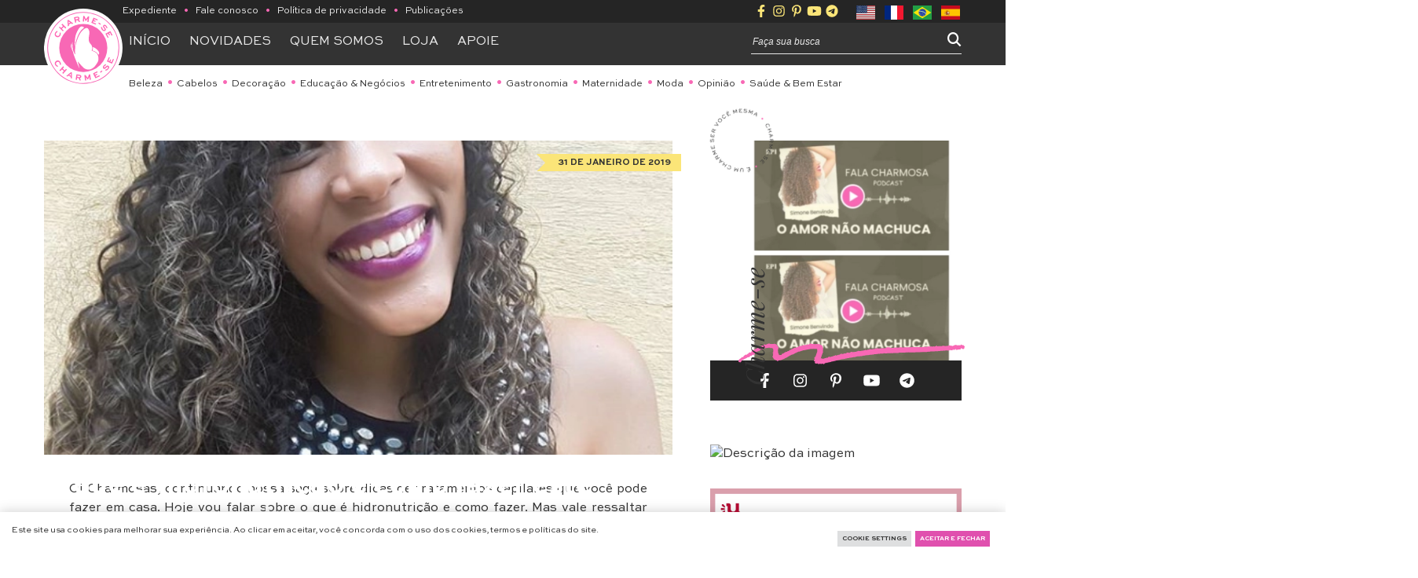

--- FILE ---
content_type: text/html; charset=UTF-8
request_url: https://www.charme-se.com/o-que-e-hidronutricao-e-como-fazer/
body_size: 39662
content:
<!DOCTYPE html>
<html dir="ltr" lang="pt-BR" prefix="og: https://ogp.me/ns#">
	<head>
		<title class="notranslate"> 
			O que é Hidronutrição e como fazer este tratamento capilar - Charme-seCharme-se		</title>
		<!--[if lt IE 9]><script src="//cdn.jsdelivr.net/npm/html5shiv@3.7.3/dist/html5shiv.min.js"></script><![endif]--><meta http-equiv="Content-Type" content="text/html; image/svg+xml; charset=UTF-8 "><meta name="viewport" content="width=device-width, initial-scale=1.0, maximum-scale=5"><meta name="theme-color" content="#78cac6" /><meta name="msapplication-navbutton-color" content="#78cac6"><meta name="robots" content="index, follow, max-image-preview:large" /><meta property="og:site_name" content="Charme-se"><meta property="og:locale" content="pt_BR"><meta property="og:title" content="O que é Hidronutrição e como fazer este tratamento capilar | Charme-se"><meta name="twitter:title" content="O que é Hidronutrição e como fazer este tratamento capilar | Charme-se"><meta itemprop="name" content="O que é Hidronutrição e como fazer este tratamento capilar | Charme-se"><meta property="og:description" content="Oi Charmosas, continuando nossa saga sobre dicas de tratamentos capilares que você pode fazer em casa. Hoje vou falar sobre o que é hidronutrição"><meta name="description" content="Oi Charmosas, continuando nossa saga sobre dicas de tratamentos capilares que você pode fazer em casa. Hoje vou falar sobre o que é hidronutrição"><meta itemprop="description" content="Oi Charmosas, continuando nossa saga sobre dicas de tratamentos capilares que você pode fazer em casa. Hoje vou falar sobre o que é hidronutrição"><meta name="twitter:description" content="Oi Charmosas, continuando nossa saga sobre dicas de tratamentos capilares que você pode fazer em casa. Hoje vou falar sobre o que é hidronutrição"><meta name="twitter:card" content="summary_large_image"><meta name="twitter:domain" content="https://www.charme-se.com"><meta name="twitter:url" content="https://www.charme-se.com/o-que-e-hidronutricao-e-como-fazer/"><meta property="og:url" content="https://www.charme-se.com/o-que-e-hidronutricao-e-como-fazer/"><meta name="twitter:url" content="https://www.charme-se.com/o-que-e-hidronutricao-e-como-fazer/"><meta itemprop="url" content="https://www.charme-se.com/o-que-e-hidronutricao-e-como-fazer/"><link rel="canonical" href="https://www.charme-se.com/o-que-e-hidronutricao-e-como-fazer/"><meta property="article:published_time" content="2019-01-31"><meta property="og:type" content="article"><meta property="article:section" content="Cabelos"><meta property="article:tag" content="cabelo,Cabelo cacheado,Cabelos Crespos,Cabelos secos,Como cuidar dos cabelos,Cuidar dos cabelos,Dicas Cabelo,hidronutrição,Saúde Cabelo,"><meta data-pin-nopin="true" property="og:image" content="https://www.charme-se.com/wp-content/uploads/2019/01/O-que-e-Hidronutricao-e-como-fazer-este-tratamento-capilar.png"><meta name="twitter:image" content="https://www.charme-se.com/wp-content/uploads/2019/01/O-que-e-Hidronutricao-e-como-fazer-este-tratamento-capilar.png"><meta itemprop="image" content="https://www.charme-se.com/wp-content/uploads/2019/01/O-que-e-Hidronutricao-e-como-fazer-este-tratamento-capilar.png"><link rel="image_src" href="https://www.charme-se.com/wp-content/uploads/2019/01/O-que-e-Hidronutricao-e-como-fazer-este-tratamento-capilar.png"><div id="fb-root"></div><script async defer crossorigin="anonymous" src="//connect.facebook.net/pt_BR/sdk.js#xfbml=1&autoLogAppEvents=1&version=v9.0&appId="></script>
		<!-- All in One SEO 4.9.3 - aioseo.com -->
	<meta name="description" content="Oi Charmosas, continuando nossa saga sobre dicas de tratamentos capilares que você pode fazer em casa. Hoje vou falar sobre o que é hidronutrição e como fazer. Mas vale ressaltar que é muito importante manter uma rotina de cuidados com o cabelo, porque isso vai ajudar a mante-lo saudável e bonito. Sei que falo muito" />
	<meta name="robots" content="max-image-preview:large" />
	<meta name="author" content="Simone"/>
	<link rel="canonical" href="https://www.charme-se.com/o-que-e-hidronutricao-e-como-fazer/" />
	<meta name="generator" content="All in One SEO (AIOSEO) 4.9.3" />
		<meta property="og:locale" content="pt_BR" />
		<meta property="og:site_name" content="Charme-se - É um charme ser você mesma" />
		<meta property="og:type" content="article" />
		<meta property="og:title" content="O que é Hidronutrição e como fazer este tratamento capilar - Charme-se" />
		<meta property="og:description" content="Oi Charmosas, continuando nossa saga sobre dicas de tratamentos capilares que você pode fazer em casa. Hoje vou falar sobre o que é hidronutrição e como fazer. Mas vale ressaltar que é muito importante manter uma rotina de cuidados com o cabelo, porque isso vai ajudar a mante-lo saudável e bonito. Sei que falo muito" />
		<meta property="og:url" content="https://www.charme-se.com/o-que-e-hidronutricao-e-como-fazer/" />
		<meta property="article:published_time" content="2019-01-31T08:00:04+00:00" />
		<meta property="article:modified_time" content="2025-04-28T02:34:04+00:00" />
		<meta name="twitter:card" content="summary_large_image" />
		<meta name="twitter:title" content="O que é Hidronutrição e como fazer este tratamento capilar - Charme-se" />
		<meta name="twitter:description" content="Oi Charmosas, continuando nossa saga sobre dicas de tratamentos capilares que você pode fazer em casa. Hoje vou falar sobre o que é hidronutrição e como fazer. Mas vale ressaltar que é muito importante manter uma rotina de cuidados com o cabelo, porque isso vai ajudar a mante-lo saudável e bonito. Sei que falo muito" />
		<script type="application/ld+json" class="aioseo-schema">
			{"@context":"https:\/\/schema.org","@graph":[{"@type":"BlogPosting","@id":"https:\/\/www.charme-se.com\/o-que-e-hidronutricao-e-como-fazer\/#blogposting","name":"O que \u00e9 Hidronutri\u00e7\u00e3o e como fazer este tratamento capilar - Charme-se","headline":"O que \u00e9 Hidronutri\u00e7\u00e3o e como fazer este tratamento capilar","author":{"@id":"https:\/\/www.charme-se.com\/author\/simone\/#author"},"publisher":{"@id":"https:\/\/www.charme-se.com\/#organization"},"image":{"@type":"ImageObject","url":"https:\/\/www.charme-se.com\/wp-content\/uploads\/2019\/01\/O-que-e-Hidronutricao-e-como-fazer-este-tratamento-capilar.png","width":592,"height":552,"caption":"O que \u00e9 Hidronutri\u00e7\u00e3o e como fazer este tratamento capilar"},"datePublished":"2019-01-31T08:00:04-02:00","dateModified":"2025-04-27T23:34:04-03:00","inLanguage":"pt-BR","commentCount":40,"mainEntityOfPage":{"@id":"https:\/\/www.charme-se.com\/o-que-e-hidronutricao-e-como-fazer\/#webpage"},"isPartOf":{"@id":"https:\/\/www.charme-se.com\/o-que-e-hidronutricao-e-como-fazer\/#webpage"},"articleSection":"Cabelos, cabelo, Cabelo cacheado, Cabelos Crespos, Cabelos secos, Como cuidar dos cabelos, Cuidar dos cabelos, Dicas Cabelo, hidronutri\u00e7\u00e3o, Sa\u00fade Cabelo"},{"@type":"BreadcrumbList","@id":"https:\/\/www.charme-se.com\/o-que-e-hidronutricao-e-como-fazer\/#breadcrumblist","itemListElement":[{"@type":"ListItem","@id":"https:\/\/www.charme-se.com#listItem","position":1,"name":"Home","item":"https:\/\/www.charme-se.com","nextItem":{"@type":"ListItem","@id":"https:\/\/www.charme-se.com\/category\/cabelo-cacheado\/#listItem","name":"Cabelos"}},{"@type":"ListItem","@id":"https:\/\/www.charme-se.com\/category\/cabelo-cacheado\/#listItem","position":2,"name":"Cabelos","item":"https:\/\/www.charme-se.com\/category\/cabelo-cacheado\/","nextItem":{"@type":"ListItem","@id":"https:\/\/www.charme-se.com\/o-que-e-hidronutricao-e-como-fazer\/#listItem","name":"O que \u00e9 Hidronutri\u00e7\u00e3o e como fazer este tratamento capilar"},"previousItem":{"@type":"ListItem","@id":"https:\/\/www.charme-se.com#listItem","name":"Home"}},{"@type":"ListItem","@id":"https:\/\/www.charme-se.com\/o-que-e-hidronutricao-e-como-fazer\/#listItem","position":3,"name":"O que \u00e9 Hidronutri\u00e7\u00e3o e como fazer este tratamento capilar","previousItem":{"@type":"ListItem","@id":"https:\/\/www.charme-se.com\/category\/cabelo-cacheado\/#listItem","name":"Cabelos"}}]},{"@type":"Organization","@id":"https:\/\/www.charme-se.com\/#organization","name":"Charme-se","description":"\u00c9 um charme ser voc\u00ea mesma","url":"https:\/\/www.charme-se.com\/"},{"@type":"Person","@id":"https:\/\/www.charme-se.com\/author\/simone\/#author","url":"https:\/\/www.charme-se.com\/author\/simone\/","name":"Simone","image":{"@type":"ImageObject","@id":"https:\/\/www.charme-se.com\/o-que-e-hidronutricao-e-como-fazer\/#authorImage","url":"https:\/\/www.charme-se.com\/wp-content\/litespeed\/avatar\/81d6ba230803f98d8a64144811e30e5a.jpg?ver=1768592643","width":96,"height":96,"caption":"Simone"}},{"@type":"WebPage","@id":"https:\/\/www.charme-se.com\/o-que-e-hidronutricao-e-como-fazer\/#webpage","url":"https:\/\/www.charme-se.com\/o-que-e-hidronutricao-e-como-fazer\/","name":"O que \u00e9 Hidronutri\u00e7\u00e3o e como fazer este tratamento capilar - Charme-se","description":"Oi Charmosas, continuando nossa saga sobre dicas de tratamentos capilares que voc\u00ea pode fazer em casa. Hoje vou falar sobre o que \u00e9 hidronutri\u00e7\u00e3o e como fazer. Mas vale ressaltar que \u00e9 muito importante manter uma rotina de cuidados com o cabelo, porque isso vai ajudar a mante-lo saud\u00e1vel e bonito. Sei que falo muito","inLanguage":"pt-BR","isPartOf":{"@id":"https:\/\/www.charme-se.com\/#website"},"breadcrumb":{"@id":"https:\/\/www.charme-se.com\/o-que-e-hidronutricao-e-como-fazer\/#breadcrumblist"},"author":{"@id":"https:\/\/www.charme-se.com\/author\/simone\/#author"},"creator":{"@id":"https:\/\/www.charme-se.com\/author\/simone\/#author"},"image":{"@type":"ImageObject","url":"https:\/\/www.charme-se.com\/wp-content\/uploads\/2019\/01\/O-que-e-Hidronutricao-e-como-fazer-este-tratamento-capilar.png","@id":"https:\/\/www.charme-se.com\/o-que-e-hidronutricao-e-como-fazer\/#mainImage","width":592,"height":552,"caption":"O que \u00e9 Hidronutri\u00e7\u00e3o e como fazer este tratamento capilar"},"primaryImageOfPage":{"@id":"https:\/\/www.charme-se.com\/o-que-e-hidronutricao-e-como-fazer\/#mainImage"},"datePublished":"2019-01-31T08:00:04-02:00","dateModified":"2025-04-27T23:34:04-03:00"},{"@type":"WebSite","@id":"https:\/\/www.charme-se.com\/#website","url":"https:\/\/www.charme-se.com\/","name":"Charme-se","description":"\u00c9 um charme ser voc\u00ea mesma","inLanguage":"pt-BR","publisher":{"@id":"https:\/\/www.charme-se.com\/#organization"}}]}
		</script>
		<!-- All in One SEO -->

<!-- Etiqueta do modo de consentimento do Google (gtag.js) dataLayer adicionada pelo Site Kit -->
<script type="text/javascript" id="google_gtagjs-js-consent-mode-data-layer">
/* <![CDATA[ */
window.dataLayer = window.dataLayer || [];function gtag(){dataLayer.push(arguments);}
gtag('consent', 'default', {"ad_personalization":"denied","ad_storage":"denied","ad_user_data":"denied","analytics_storage":"denied","functionality_storage":"denied","security_storage":"denied","personalization_storage":"denied","region":["AT","BE","BG","CH","CY","CZ","DE","DK","EE","ES","FI","FR","GB","GR","HR","HU","IE","IS","IT","LI","LT","LU","LV","MT","NL","NO","PL","PT","RO","SE","SI","SK"],"wait_for_update":500});
window._googlesitekitConsentCategoryMap = {"statistics":["analytics_storage"],"marketing":["ad_storage","ad_user_data","ad_personalization"],"functional":["functionality_storage","security_storage"],"preferences":["personalization_storage"]};
window._googlesitekitConsents = {"ad_personalization":"denied","ad_storage":"denied","ad_user_data":"denied","analytics_storage":"denied","functionality_storage":"denied","security_storage":"denied","personalization_storage":"denied","region":["AT","BE","BG","CH","CY","CZ","DE","DK","EE","ES","FI","FR","GB","GR","HR","HU","IE","IS","IT","LI","LT","LU","LV","MT","NL","NO","PL","PT","RO","SE","SI","SK"],"wait_for_update":500};
/* ]]> */
</script>
<!-- Fim da etiqueta do modo de consentimento do Google (gtag.js) dataLayer adicionada pelo Site Kit -->
<style id='wp-img-auto-sizes-contain-inline-css' type='text/css'>
img:is([sizes=auto i],[sizes^="auto," i]){contain-intrinsic-size:3000px 1500px}
/*# sourceURL=wp-img-auto-sizes-contain-inline-css */
</style>

<style id='wp-block-paragraph-inline-css' type='text/css'>
.is-small-text{font-size:.875em}.is-regular-text{font-size:1em}.is-large-text{font-size:2.25em}.is-larger-text{font-size:3em}.has-drop-cap:not(:focus):first-letter{float:left;font-size:8.4em;font-style:normal;font-weight:100;line-height:.68;margin:.05em .1em 0 0;text-transform:uppercase}body.rtl .has-drop-cap:not(:focus):first-letter{float:none;margin-left:.1em}p.has-drop-cap.has-background{overflow:hidden}:root :where(p.has-background){padding:1.25em 2.375em}:where(p.has-text-color:not(.has-link-color)) a{color:inherit}p.has-text-align-left[style*="writing-mode:vertical-lr"],p.has-text-align-right[style*="writing-mode:vertical-rl"]{rotate:180deg}
/*# sourceURL=https://www.charme-se.com/wp-includes/blocks/paragraph/style.min.css */
</style>
<style id='wp-block-quote-inline-css' type='text/css'>
.wp-block-quote{box-sizing:border-box;overflow-wrap:break-word}.wp-block-quote.is-large:where(:not(.is-style-plain)),.wp-block-quote.is-style-large:where(:not(.is-style-plain)){margin-bottom:1em;padding:0 1em}.wp-block-quote.is-large:where(:not(.is-style-plain)) p,.wp-block-quote.is-style-large:where(:not(.is-style-plain)) p{font-size:1.5em;font-style:italic;line-height:1.6}.wp-block-quote.is-large:where(:not(.is-style-plain)) cite,.wp-block-quote.is-large:where(:not(.is-style-plain)) footer,.wp-block-quote.is-style-large:where(:not(.is-style-plain)) cite,.wp-block-quote.is-style-large:where(:not(.is-style-plain)) footer{font-size:1.125em;text-align:right}.wp-block-quote>cite{display:block}
/*# sourceURL=https://www.charme-se.com/wp-includes/blocks/quote/style.min.css */
</style>
<style id='wp-block-heading-inline-css' type='text/css'>
h1:where(.wp-block-heading).has-background,h2:where(.wp-block-heading).has-background,h3:where(.wp-block-heading).has-background,h4:where(.wp-block-heading).has-background,h5:where(.wp-block-heading).has-background,h6:where(.wp-block-heading).has-background{padding:1.25em 2.375em}h1.has-text-align-left[style*=writing-mode]:where([style*=vertical-lr]),h1.has-text-align-right[style*=writing-mode]:where([style*=vertical-rl]),h2.has-text-align-left[style*=writing-mode]:where([style*=vertical-lr]),h2.has-text-align-right[style*=writing-mode]:where([style*=vertical-rl]),h3.has-text-align-left[style*=writing-mode]:where([style*=vertical-lr]),h3.has-text-align-right[style*=writing-mode]:where([style*=vertical-rl]),h4.has-text-align-left[style*=writing-mode]:where([style*=vertical-lr]),h4.has-text-align-right[style*=writing-mode]:where([style*=vertical-rl]),h5.has-text-align-left[style*=writing-mode]:where([style*=vertical-lr]),h5.has-text-align-right[style*=writing-mode]:where([style*=vertical-rl]),h6.has-text-align-left[style*=writing-mode]:where([style*=vertical-lr]),h6.has-text-align-right[style*=writing-mode]:where([style*=vertical-rl]){rotate:180deg}
/*# sourceURL=https://www.charme-se.com/wp-includes/blocks/heading/style.min.css */
</style>
<link rel='stylesheet' id='sbi_styles-css' href='https://www.charme-se.com/wp-content/plugins/instagram-feed/css/sbi-styles.min.css' type='text/css' media='all' />
<link rel='stylesheet' id='wp-block-library-css' href='https://www.charme-se.com/wp-includes/css/dist/block-library/style.min.css' type='text/css' media='all' />
<style id='wp-block-image-inline-css' type='text/css'>
.wp-block-image>a,.wp-block-image>figure>a{display:inline-block}.wp-block-image img{box-sizing:border-box;height:auto;max-width:100%;vertical-align:bottom}@media not (prefers-reduced-motion){.wp-block-image img.hide{visibility:hidden}.wp-block-image img.show{animation:show-content-image .4s}}.wp-block-image[style*=border-radius] img,.wp-block-image[style*=border-radius]>a{border-radius:inherit}.wp-block-image.has-custom-border img{box-sizing:border-box}.wp-block-image.aligncenter{text-align:center}.wp-block-image.alignfull>a,.wp-block-image.alignwide>a{width:100%}.wp-block-image.alignfull img,.wp-block-image.alignwide img{height:auto;width:100%}.wp-block-image .aligncenter,.wp-block-image .alignleft,.wp-block-image .alignright,.wp-block-image.aligncenter,.wp-block-image.alignleft,.wp-block-image.alignright{display:table}.wp-block-image .aligncenter>figcaption,.wp-block-image .alignleft>figcaption,.wp-block-image .alignright>figcaption,.wp-block-image.aligncenter>figcaption,.wp-block-image.alignleft>figcaption,.wp-block-image.alignright>figcaption{caption-side:bottom;display:table-caption}.wp-block-image .alignleft{float:left;margin:.5em 1em .5em 0}.wp-block-image .alignright{float:right;margin:.5em 0 .5em 1em}.wp-block-image .aligncenter{margin-left:auto;margin-right:auto}.wp-block-image :where(figcaption){margin-bottom:1em;margin-top:.5em}.wp-block-image.is-style-circle-mask img{border-radius:9999px}@supports ((-webkit-mask-image:none) or (mask-image:none)) or (-webkit-mask-image:none){.wp-block-image.is-style-circle-mask img{border-radius:0;-webkit-mask-image:url('data:image/svg+xml;utf8,<svg viewBox="0 0 100 100" xmlns="http://www.w3.org/2000/svg"><circle cx="50" cy="50" r="50"/></svg>');mask-image:url('data:image/svg+xml;utf8,<svg viewBox="0 0 100 100" xmlns="http://www.w3.org/2000/svg"><circle cx="50" cy="50" r="50"/></svg>');mask-mode:alpha;-webkit-mask-position:center;mask-position:center;-webkit-mask-repeat:no-repeat;mask-repeat:no-repeat;-webkit-mask-size:contain;mask-size:contain}}:root :where(.wp-block-image.is-style-rounded img,.wp-block-image .is-style-rounded img){border-radius:9999px}.wp-block-image figure{margin:0}.wp-lightbox-container{display:flex;flex-direction:column;position:relative}.wp-lightbox-container img{cursor:zoom-in}.wp-lightbox-container img:hover+button{opacity:1}.wp-lightbox-container button{align-items:center;backdrop-filter:blur(16px) saturate(180%);background-color:#5a5a5a40;border:none;border-radius:4px;cursor:zoom-in;display:flex;height:20px;justify-content:center;opacity:0;padding:0;position:absolute;right:16px;text-align:center;top:16px;width:20px;z-index:100}@media not (prefers-reduced-motion){.wp-lightbox-container button{transition:opacity .2s ease}}.wp-lightbox-container button:focus-visible{outline:3px auto #5a5a5a40;outline:3px auto -webkit-focus-ring-color;outline-offset:3px}.wp-lightbox-container button:hover{cursor:pointer;opacity:1}.wp-lightbox-container button:focus{opacity:1}.wp-lightbox-container button:focus,.wp-lightbox-container button:hover,.wp-lightbox-container button:not(:hover):not(:active):not(.has-background){background-color:#5a5a5a40;border:none}.wp-lightbox-overlay{box-sizing:border-box;cursor:zoom-out;height:100vh;left:0;overflow:hidden;position:fixed;top:0;visibility:hidden;width:100%;z-index:100000}.wp-lightbox-overlay .close-button{align-items:center;cursor:pointer;display:flex;justify-content:center;min-height:40px;min-width:40px;padding:0;position:absolute;right:calc(env(safe-area-inset-right) + 16px);top:calc(env(safe-area-inset-top) + 16px);z-index:5000000}.wp-lightbox-overlay .close-button:focus,.wp-lightbox-overlay .close-button:hover,.wp-lightbox-overlay .close-button:not(:hover):not(:active):not(.has-background){background:none;border:none}.wp-lightbox-overlay .lightbox-image-container{height:var(--wp--lightbox-container-height);left:50%;overflow:hidden;position:absolute;top:50%;transform:translate(-50%,-50%);transform-origin:top left;width:var(--wp--lightbox-container-width);z-index:9999999999}.wp-lightbox-overlay .wp-block-image{align-items:center;box-sizing:border-box;display:flex;height:100%;justify-content:center;margin:0;position:relative;transform-origin:0 0;width:100%;z-index:3000000}.wp-lightbox-overlay .wp-block-image img{height:var(--wp--lightbox-image-height);min-height:var(--wp--lightbox-image-height);min-width:var(--wp--lightbox-image-width);width:var(--wp--lightbox-image-width)}.wp-lightbox-overlay .wp-block-image figcaption{display:none}.wp-lightbox-overlay button{background:none;border:none}.wp-lightbox-overlay .scrim{background-color:#fff;height:100%;opacity:.9;position:absolute;width:100%;z-index:2000000}.wp-lightbox-overlay.active{visibility:visible}@media not (prefers-reduced-motion){.wp-lightbox-overlay.active{animation:turn-on-visibility .25s both}.wp-lightbox-overlay.active img{animation:turn-on-visibility .35s both}.wp-lightbox-overlay.show-closing-animation:not(.active){animation:turn-off-visibility .35s both}.wp-lightbox-overlay.show-closing-animation:not(.active) img{animation:turn-off-visibility .25s both}.wp-lightbox-overlay.zoom.active{animation:none;opacity:1;visibility:visible}.wp-lightbox-overlay.zoom.active .lightbox-image-container{animation:lightbox-zoom-in .4s}.wp-lightbox-overlay.zoom.active .lightbox-image-container img{animation:none}.wp-lightbox-overlay.zoom.active .scrim{animation:turn-on-visibility .4s forwards}.wp-lightbox-overlay.zoom.show-closing-animation:not(.active){animation:none}.wp-lightbox-overlay.zoom.show-closing-animation:not(.active) .lightbox-image-container{animation:lightbox-zoom-out .4s}.wp-lightbox-overlay.zoom.show-closing-animation:not(.active) .lightbox-image-container img{animation:none}.wp-lightbox-overlay.zoom.show-closing-animation:not(.active) .scrim{animation:turn-off-visibility .4s forwards}}@keyframes show-content-image{0%{visibility:hidden}99%{visibility:hidden}to{visibility:visible}}@keyframes turn-on-visibility{0%{opacity:0}to{opacity:1}}@keyframes turn-off-visibility{0%{opacity:1;visibility:visible}99%{opacity:0;visibility:visible}to{opacity:0;visibility:hidden}}@keyframes lightbox-zoom-in{0%{transform:translate(calc((-100vw + var(--wp--lightbox-scrollbar-width))/2 + var(--wp--lightbox-initial-left-position)),calc(-50vh + var(--wp--lightbox-initial-top-position))) scale(var(--wp--lightbox-scale))}to{transform:translate(-50%,-50%) scale(1)}}@keyframes lightbox-zoom-out{0%{transform:translate(-50%,-50%) scale(1);visibility:visible}99%{visibility:visible}to{transform:translate(calc((-100vw + var(--wp--lightbox-scrollbar-width))/2 + var(--wp--lightbox-initial-left-position)),calc(-50vh + var(--wp--lightbox-initial-top-position))) scale(var(--wp--lightbox-scale));visibility:hidden}}
/*# sourceURL=https://www.charme-se.com/wp-includes/blocks/image/style.min.css */
</style>
<style id='wp-block-list-inline-css' type='text/css'>
ol,ul{box-sizing:border-box}:root :where(.wp-block-list.has-background){padding:1.25em 2.375em}
/*# sourceURL=https://www.charme-se.com/wp-includes/blocks/list/style.min.css */
</style>
<style id='wp-block-separator-inline-css' type='text/css'>
@charset "UTF-8";.wp-block-separator{border:none;border-top:2px solid}:root :where(.wp-block-separator.is-style-dots){height:auto;line-height:1;text-align:center}:root :where(.wp-block-separator.is-style-dots):before{color:currentColor;content:"···";font-family:serif;font-size:1.5em;letter-spacing:2em;padding-left:2em}.wp-block-separator.is-style-dots{background:none!important;border:none!important}
/*# sourceURL=https://www.charme-se.com/wp-includes/blocks/separator/style.min.css */
</style>
<style id='global-styles-inline-css' type='text/css'>
:root{--wp--preset--aspect-ratio--square: 1;--wp--preset--aspect-ratio--4-3: 4/3;--wp--preset--aspect-ratio--3-4: 3/4;--wp--preset--aspect-ratio--3-2: 3/2;--wp--preset--aspect-ratio--2-3: 2/3;--wp--preset--aspect-ratio--16-9: 16/9;--wp--preset--aspect-ratio--9-16: 9/16;--wp--preset--color--black: #000000;--wp--preset--color--cyan-bluish-gray: #abb8c3;--wp--preset--color--white: #ffffff;--wp--preset--color--pale-pink: #f78da7;--wp--preset--color--vivid-red: #cf2e2e;--wp--preset--color--luminous-vivid-orange: #ff6900;--wp--preset--color--luminous-vivid-amber: #fcb900;--wp--preset--color--light-green-cyan: #7bdcb5;--wp--preset--color--vivid-green-cyan: #00d084;--wp--preset--color--pale-cyan-blue: #8ed1fc;--wp--preset--color--vivid-cyan-blue: #0693e3;--wp--preset--color--vivid-purple: #9b51e0;--wp--preset--color--grafite: #333333;--wp--preset--color--cinza: #E8E8E8;--wp--preset--color--cinza-claro: #F8F8F8;--wp--preset--color--branco: #FFF;--wp--preset--color--rosa: #F868B5;--wp--preset--color--rosa-claro: #FFA0D4;--wp--preset--color--amarelo: #FBE578;--wp--preset--color--amarelo-claro: #FFF5C7;--wp--preset--gradient--vivid-cyan-blue-to-vivid-purple: linear-gradient(135deg,rgb(6,147,227) 0%,rgb(155,81,224) 100%);--wp--preset--gradient--light-green-cyan-to-vivid-green-cyan: linear-gradient(135deg,rgb(122,220,180) 0%,rgb(0,208,130) 100%);--wp--preset--gradient--luminous-vivid-amber-to-luminous-vivid-orange: linear-gradient(135deg,rgb(252,185,0) 0%,rgb(255,105,0) 100%);--wp--preset--gradient--luminous-vivid-orange-to-vivid-red: linear-gradient(135deg,rgb(255,105,0) 0%,rgb(207,46,46) 100%);--wp--preset--gradient--very-light-gray-to-cyan-bluish-gray: linear-gradient(135deg,rgb(238,238,238) 0%,rgb(169,184,195) 100%);--wp--preset--gradient--cool-to-warm-spectrum: linear-gradient(135deg,rgb(74,234,220) 0%,rgb(151,120,209) 20%,rgb(207,42,186) 40%,rgb(238,44,130) 60%,rgb(251,105,98) 80%,rgb(254,248,76) 100%);--wp--preset--gradient--blush-light-purple: linear-gradient(135deg,rgb(255,206,236) 0%,rgb(152,150,240) 100%);--wp--preset--gradient--blush-bordeaux: linear-gradient(135deg,rgb(254,205,165) 0%,rgb(254,45,45) 50%,rgb(107,0,62) 100%);--wp--preset--gradient--luminous-dusk: linear-gradient(135deg,rgb(255,203,112) 0%,rgb(199,81,192) 50%,rgb(65,88,208) 100%);--wp--preset--gradient--pale-ocean: linear-gradient(135deg,rgb(255,245,203) 0%,rgb(182,227,212) 50%,rgb(51,167,181) 100%);--wp--preset--gradient--electric-grass: linear-gradient(135deg,rgb(202,248,128) 0%,rgb(113,206,126) 100%);--wp--preset--gradient--midnight: linear-gradient(135deg,rgb(2,3,129) 0%,rgb(40,116,252) 100%);--wp--preset--font-size--small: 13px;--wp--preset--font-size--medium: 20px;--wp--preset--font-size--large: 36px;--wp--preset--font-size--x-large: 42px;--wp--preset--spacing--20: 0.44rem;--wp--preset--spacing--30: 0.67rem;--wp--preset--spacing--40: 1rem;--wp--preset--spacing--50: 1.5rem;--wp--preset--spacing--60: 2.25rem;--wp--preset--spacing--70: 3.38rem;--wp--preset--spacing--80: 5.06rem;--wp--preset--shadow--natural: 6px 6px 9px rgba(0, 0, 0, 0.2);--wp--preset--shadow--deep: 12px 12px 50px rgba(0, 0, 0, 0.4);--wp--preset--shadow--sharp: 6px 6px 0px rgba(0, 0, 0, 0.2);--wp--preset--shadow--outlined: 6px 6px 0px -3px rgb(255, 255, 255), 6px 6px rgb(0, 0, 0);--wp--preset--shadow--crisp: 6px 6px 0px rgb(0, 0, 0);}:where(.is-layout-flex){gap: 0.5em;}:where(.is-layout-grid){gap: 0.5em;}body .is-layout-flex{display: flex;}.is-layout-flex{flex-wrap: wrap;align-items: center;}.is-layout-flex > :is(*, div){margin: 0;}body .is-layout-grid{display: grid;}.is-layout-grid > :is(*, div){margin: 0;}:where(.wp-block-columns.is-layout-flex){gap: 2em;}:where(.wp-block-columns.is-layout-grid){gap: 2em;}:where(.wp-block-post-template.is-layout-flex){gap: 1.25em;}:where(.wp-block-post-template.is-layout-grid){gap: 1.25em;}.has-black-color{color: var(--wp--preset--color--black) !important;}.has-cyan-bluish-gray-color{color: var(--wp--preset--color--cyan-bluish-gray) !important;}.has-white-color{color: var(--wp--preset--color--white) !important;}.has-pale-pink-color{color: var(--wp--preset--color--pale-pink) !important;}.has-vivid-red-color{color: var(--wp--preset--color--vivid-red) !important;}.has-luminous-vivid-orange-color{color: var(--wp--preset--color--luminous-vivid-orange) !important;}.has-luminous-vivid-amber-color{color: var(--wp--preset--color--luminous-vivid-amber) !important;}.has-light-green-cyan-color{color: var(--wp--preset--color--light-green-cyan) !important;}.has-vivid-green-cyan-color{color: var(--wp--preset--color--vivid-green-cyan) !important;}.has-pale-cyan-blue-color{color: var(--wp--preset--color--pale-cyan-blue) !important;}.has-vivid-cyan-blue-color{color: var(--wp--preset--color--vivid-cyan-blue) !important;}.has-vivid-purple-color{color: var(--wp--preset--color--vivid-purple) !important;}.has-black-background-color{background-color: var(--wp--preset--color--black) !important;}.has-cyan-bluish-gray-background-color{background-color: var(--wp--preset--color--cyan-bluish-gray) !important;}.has-white-background-color{background-color: var(--wp--preset--color--white) !important;}.has-pale-pink-background-color{background-color: var(--wp--preset--color--pale-pink) !important;}.has-vivid-red-background-color{background-color: var(--wp--preset--color--vivid-red) !important;}.has-luminous-vivid-orange-background-color{background-color: var(--wp--preset--color--luminous-vivid-orange) !important;}.has-luminous-vivid-amber-background-color{background-color: var(--wp--preset--color--luminous-vivid-amber) !important;}.has-light-green-cyan-background-color{background-color: var(--wp--preset--color--light-green-cyan) !important;}.has-vivid-green-cyan-background-color{background-color: var(--wp--preset--color--vivid-green-cyan) !important;}.has-pale-cyan-blue-background-color{background-color: var(--wp--preset--color--pale-cyan-blue) !important;}.has-vivid-cyan-blue-background-color{background-color: var(--wp--preset--color--vivid-cyan-blue) !important;}.has-vivid-purple-background-color{background-color: var(--wp--preset--color--vivid-purple) !important;}.has-black-border-color{border-color: var(--wp--preset--color--black) !important;}.has-cyan-bluish-gray-border-color{border-color: var(--wp--preset--color--cyan-bluish-gray) !important;}.has-white-border-color{border-color: var(--wp--preset--color--white) !important;}.has-pale-pink-border-color{border-color: var(--wp--preset--color--pale-pink) !important;}.has-vivid-red-border-color{border-color: var(--wp--preset--color--vivid-red) !important;}.has-luminous-vivid-orange-border-color{border-color: var(--wp--preset--color--luminous-vivid-orange) !important;}.has-luminous-vivid-amber-border-color{border-color: var(--wp--preset--color--luminous-vivid-amber) !important;}.has-light-green-cyan-border-color{border-color: var(--wp--preset--color--light-green-cyan) !important;}.has-vivid-green-cyan-border-color{border-color: var(--wp--preset--color--vivid-green-cyan) !important;}.has-pale-cyan-blue-border-color{border-color: var(--wp--preset--color--pale-cyan-blue) !important;}.has-vivid-cyan-blue-border-color{border-color: var(--wp--preset--color--vivid-cyan-blue) !important;}.has-vivid-purple-border-color{border-color: var(--wp--preset--color--vivid-purple) !important;}.has-vivid-cyan-blue-to-vivid-purple-gradient-background{background: var(--wp--preset--gradient--vivid-cyan-blue-to-vivid-purple) !important;}.has-light-green-cyan-to-vivid-green-cyan-gradient-background{background: var(--wp--preset--gradient--light-green-cyan-to-vivid-green-cyan) !important;}.has-luminous-vivid-amber-to-luminous-vivid-orange-gradient-background{background: var(--wp--preset--gradient--luminous-vivid-amber-to-luminous-vivid-orange) !important;}.has-luminous-vivid-orange-to-vivid-red-gradient-background{background: var(--wp--preset--gradient--luminous-vivid-orange-to-vivid-red) !important;}.has-very-light-gray-to-cyan-bluish-gray-gradient-background{background: var(--wp--preset--gradient--very-light-gray-to-cyan-bluish-gray) !important;}.has-cool-to-warm-spectrum-gradient-background{background: var(--wp--preset--gradient--cool-to-warm-spectrum) !important;}.has-blush-light-purple-gradient-background{background: var(--wp--preset--gradient--blush-light-purple) !important;}.has-blush-bordeaux-gradient-background{background: var(--wp--preset--gradient--blush-bordeaux) !important;}.has-luminous-dusk-gradient-background{background: var(--wp--preset--gradient--luminous-dusk) !important;}.has-pale-ocean-gradient-background{background: var(--wp--preset--gradient--pale-ocean) !important;}.has-electric-grass-gradient-background{background: var(--wp--preset--gradient--electric-grass) !important;}.has-midnight-gradient-background{background: var(--wp--preset--gradient--midnight) !important;}.has-small-font-size{font-size: var(--wp--preset--font-size--small) !important;}.has-medium-font-size{font-size: var(--wp--preset--font-size--medium) !important;}.has-large-font-size{font-size: var(--wp--preset--font-size--large) !important;}.has-x-large-font-size{font-size: var(--wp--preset--font-size--x-large) !important;}
/*# sourceURL=global-styles-inline-css */
</style>

<style id='classic-theme-styles-inline-css' type='text/css'>
/*! This file is auto-generated */
.wp-block-button__link{color:#fff;background-color:#32373c;border-radius:9999px;box-shadow:none;text-decoration:none;padding:calc(.667em + 2px) calc(1.333em + 2px);font-size:1.125em}.wp-block-file__button{background:#32373c;color:#fff;text-decoration:none}
/*# sourceURL=/wp-includes/css/classic-themes.min.css */
</style>
<link rel='stylesheet' id='contact-form-7-css' href='https://www.charme-se.com/wp-content/plugins/contact-form-7/includes/css/styles.css' type='text/css' media='all' />
<link rel='stylesheet' id='cookie-law-info-css' href='https://www.charme-se.com/wp-content/plugins/cookie-law-info/legacy/public/css/cookie-law-info-public.css' type='text/css' media='all' />
<link rel='stylesheet' id='cookie-law-info-gdpr-css' href='https://www.charme-se.com/wp-content/plugins/cookie-law-info/legacy/public/css/cookie-law-info-gdpr.css' type='text/css' media='all' />
<link rel='stylesheet' id='layout-css' href='https://www.charme-se.com/wp-content/themes/charmese-afc2022/assets/css/layout.css' type='text/css' media='all' data-no-async="1" data-no-optimize="1">
<script type="text/javascript" src="https://www.charme-se.com/wp-content/themes/charmese-afc2022/assets/js/jquery.min.js" id="jquery-core-js"></script>
<script type="text/javascript" src="https://www.charme-se.com/wp-content/themes/charmese-afc2022/assets/js/jquery-migrate.min.js" id="jquery-migrate-js"></script>
<script type="text/javascript" id="cookie-law-info-js-extra">
/* <![CDATA[ */
var Cli_Data = {"nn_cookie_ids":[],"cookielist":[],"non_necessary_cookies":[],"ccpaEnabled":"","ccpaRegionBased":"","ccpaBarEnabled":"","strictlyEnabled":["necessary","obligatoire"],"ccpaType":"gdpr","js_blocking":"1","custom_integration":"","triggerDomRefresh":"","secure_cookies":""};
var cli_cookiebar_settings = {"animate_speed_hide":"500","animate_speed_show":"500","background":"#FFF","border":"#b1a6a6c2","border_on":"","button_1_button_colour":"#61a229","button_1_button_hover":"#4e8221","button_1_link_colour":"#fff","button_1_as_button":"1","button_1_new_win":"","button_2_button_colour":"#333","button_2_button_hover":"#292929","button_2_link_colour":"#444","button_2_as_button":"","button_2_hidebar":"","button_3_button_colour":"#dedfe0","button_3_button_hover":"#b2b2b3","button_3_link_colour":"#333333","button_3_as_button":"1","button_3_new_win":"","button_4_button_colour":"#dedfe0","button_4_button_hover":"#b2b2b3","button_4_link_colour":"#333333","button_4_as_button":"1","button_7_button_colour":"#e050ae","button_7_button_hover":"#b3408b","button_7_link_colour":"#fff","button_7_as_button":"1","button_7_new_win":"","font_family":"inherit","header_fix":"","notify_animate_hide":"1","notify_animate_show":"","notify_div_id":"#cookie-law-info-bar","notify_position_horizontal":"right","notify_position_vertical":"bottom","scroll_close":"","scroll_close_reload":"","accept_close_reload":"","reject_close_reload":"","showagain_tab":"","showagain_background":"#fff","showagain_border":"#000","showagain_div_id":"#cookie-law-info-again","showagain_x_position":"100px","text":"#333333","show_once_yn":"","show_once":"10000","logging_on":"","as_popup":"","popup_overlay":"1","bar_heading_text":"","cookie_bar_as":"banner","popup_showagain_position":"bottom-right","widget_position":"left"};
var log_object = {"ajax_url":"https://www.charme-se.com/wp-admin/admin-ajax.php"};
//# sourceURL=cookie-law-info-js-extra
/* ]]> */
</script>
<script type="text/javascript" src="https://www.charme-se.com/wp-content/plugins/cookie-law-info/legacy/public/js/cookie-law-info-public.js" id="cookie-law-info-js"></script>

<!-- Snippet da etiqueta do Google (gtag.js) adicionado pelo Site Kit -->
<!-- Snippet do Google Análises adicionado pelo Site Kit -->
<script type="text/javascript" src="https://www.googletagmanager.com/gtag/js?id=G-V7KB8KJR17" id="google_gtagjs-js" async></script>
<script type="text/javascript" id="google_gtagjs-js-after">
/* <![CDATA[ */
window.dataLayer = window.dataLayer || [];function gtag(){dataLayer.push(arguments);}
gtag("set","linker",{"domains":["www.charme-se.com"]});
gtag("js", new Date());
gtag("set", "developer_id.dZTNiMT", true);
gtag("config", "G-V7KB8KJR17");
//# sourceURL=google_gtagjs-js-after
/* ]]> */
</script>
<meta name="generator" content="Site Kit by Google 1.170.0" />
<!-- Meta-etiquetas do Google AdSense adicionado pelo Site Kit -->
<meta name="google-adsense-platform-account" content="ca-host-pub-2644536267352236">
<meta name="google-adsense-platform-domain" content="sitekit.withgoogle.com">
<!-- Fim das meta-etiquetas do Google AdSense adicionado pelo Site Kit -->

<!-- Código do Google Adsense adicionado pelo Site Kit -->
<script type="text/javascript" async="async" src="https://pagead2.googlesyndication.com/pagead/js/adsbygoogle.js?client=ca-pub-5415546218925960&amp;host=ca-host-pub-2644536267352236" crossorigin="anonymous"></script>

<!-- Fim do código do Google AdSense adicionado pelo Site Kit -->
<link rel="icon" href="https://www.charme-se.com/wp-content/uploads/2022/11/cropped-favicon-32x32.png" sizes="32x32" />
<link rel="icon" href="https://www.charme-se.com/wp-content/uploads/2022/11/cropped-favicon-192x192.png" sizes="192x192" />
<link rel="apple-touch-icon" href="https://www.charme-se.com/wp-content/uploads/2022/11/cropped-favicon-180x180.png" />
<meta name="msapplication-TileImage" content="https://www.charme-se.com/wp-content/uploads/2022/11/cropped-favicon-270x270.png" />
<link rel="icon" type="image/png" href="https://www.charme-se.com/wp-content/uploads/2022/11/cropped-favicon.png" /><link rel="icon" type="mage/x-icon" href="https://www.charme-se.com/wp-content/uploads/2022/11/cropped-favicon.png" /><link rel="apple-touch-icon-precomposed" href=https://www.charme-se.com/wp-content/uploads/2022/11/cropped-favicon.png" /><link rel="shortcut icon" type="image/png" href="https://www.charme-se.com/wp-content/uploads/2022/11/cropped-favicon.png" /><link rel="shortcut icon" type="mage/x-icon" href="https://www.charme-se.com/wp-content/uploads/2022/11/cropped-favicon.png" /><meta name="msapplication-TileImage" content="https://www.charme-se.com/wp-content/uploads/2022/11/cropped-favicon.png" />	<link rel='stylesheet' id='cookie-law-info-table-css' href='https://www.charme-se.com/wp-content/plugins/cookie-law-info/legacy/public/css/cookie-law-info-table.css' type='text/css' media='all' />
</head>
<body class="wp-singular post-template-default single single-post postid-13291 single-format-standard wp-custom-logo wp-embed-responsive wp-theme-charmese-afc2022 post-o-que-e-hidronutricao-e-como-fazer">

	<header id="header">
    <section class="redes-linguas-politica">
        <div class="container">
            <div class="content">
                
                <div class="politica">
                    
                                <a href="https://www.charme-se.com/charme-se-expediente/" target="_blank" rel="noopener">Expediente</a>
                            
                     <span class="dot">•</span>            <a href="https://www.charme-se.com/entre-em-contato/" target="_self" rel="noopener">Fale conosco</a>
                            
                     <span class="dot">•</span>            <a href="https://www.charme-se.com/politica-de-privacidade/" target="_self" rel="noopener">Política de privacidade</a>
                            
                     <span class="dot">•</span>            <a href="https://www.charme-se.com/edicoes/" target="_self" rel="noopener">Publicações</a>
            </div>
                <div class="redes-e-linguas">
                    <ul class="redes-sociais">
                            <li><a href="https://www.facebook.com/charme.see" target="_blank" rel="noopener"><svg><use href="https://www.charme-se.com/wp-content/themes/charmese-afc2022/assets/media/brands-svg/facebook-f.svg#i""></use></svg></a></li>
                            <li><a href="https://www.instagram.com/charme_se/" target="_blank" rel="noopener"><svg><use href="https://www.charme-se.com/wp-content/themes/charmese-afc2022/assets/media/brands-svg/instagram.svg#i""></use></svg></a></li>
                            <li><a href="https://br.pinterest.com/simonebenvindo/" target="_blank" rel="noopener"><svg><use href="https://www.charme-se.com/wp-content/themes/charmese-afc2022/assets/media/brands-svg/pinterest-p.svg#i""></use></svg></a></li>
                            <li><a href="https://www.youtube.com/charmese" target="_blank" rel="noopener"><svg><use href="https://www.charme-se.com/wp-content/themes/charmese-afc2022/assets/media/brands-svg/youtube.svg#i""></use></svg></a></li>
                            <li><a href="https://t.me/+bHXF9Bhsk584NzZh" target="_blank" rel="noopener"><svg><use href="https://www.charme-se.com/wp-content/themes/charmese-afc2022/assets/media/brands-svg/telegram-plane.svg#i""></use></svg></a></li>
    </ul>
                        <div class="linguas"><div class="gtranslate_wrapper" id="gt-wrapper-72985847"></div></div>
                  </div>
            </div>
        </div>
    </section>


    <nav class="navegacao">
        <div class="container">
            <div class="content">
                <a href="https://www.charme-se.com/" class="logo-site">
    <img src="https://www.charme-se.com/wp-content/themes/charmese-afc2022/assets/media/logo-charmese.svg" alt="Logo Charme-se">
</a>                <ul class="secoes-site">
                                <li><a href="https://www.charme-se.com/" target="_self" rel="noopener">Início</a></li>
                                        <li><a href="https://www.charme-se.com/blog/" target="_self" rel="noopener">Novidades</a></li>
                                        <li><a href="https://www.charme-se.com/sobre/" target="_self" rel="noopener">Quem somos</a></li>
                                        <li><a href="https://www.boticario.com.br/bot-influ?utm_source=flipnet&utm_medium=influencer&utm_content=charme&utm_campaign=charme" target="_blank" rel="noopener">Loja</a></li>
                                        <li><a href="https://www.charme-se.com/apoie-a-revista-charme-se/" target="_blank" rel="noopener">APOIE</a></li>
            </ul>                <form action="https://www.charme-se.com/" method="get" role="search" class="busca-site">
	<input type="search" name="s" placeholder="Faça sua busca">
	<input type="hidden" name="post_type" value="post">
	<button class="buscar">
		<i class="fa-sharp fa-solid fa-magnifying-glass"></i>
	</button>
</form>            </div>
        </div>
    </nav>

        <nav class="categorias">
        <div class="container">
            <ul>
                                                        <li><a href="https://www.charme-se.com/category/queridinhos-da-vez/">Beleza</a></li>
                                                        <li><a href="https://www.charme-se.com/category/cabelo-cacheado/">Cabelos</a></li>
                                                        <li><a href="https://www.charme-se.com/category/decoracao/">Decoração</a></li>
                                                        <li><a href="https://www.charme-se.com/category/educacao/">Educação &amp; Negócios</a></li>
                                                        <li><a href="https://www.charme-se.com/category/viagem/">Entretenimento</a></li>
                                                        <li><a href="https://www.charme-se.com/category/gastronomia/">Gastronomia</a></li>
                                                        <li><a href="https://www.charme-se.com/category/maternidade/">Maternidade</a></li>
                                                        <li><a href="https://www.charme-se.com/category/moda/">Moda</a></li>
                                                        <li><a href="https://www.charme-se.com/category/variedades/">Opinião</a></li>
                                                        <li><a href="https://www.charme-se.com/category/saude/">Saúde &amp; Bem Estar</a></li>
                            </ul>
        </div>
    </nav>
</header>	<header id="header-mobile">
    <div class="container barra-principal">
        <a href="https://www.charme-se.com/" class="logo-site">
    <img src="https://www.charme-se.com/wp-content/themes/charmese-afc2022/assets/media/logo-charmese.svg" alt="Logo Charme-se">
</a>        <button class="bt-menu">
            <i class="fa-sharp fa-solid fa-bars"></i>
            Menu
        </button>

        <div class="redes-e-busca">
            <ul class="redes-sociais">
                            <li><a href="https://www.facebook.com/charme.see" target="_blank" rel="noopener"><svg><use href="https://www.charme-se.com/wp-content/themes/charmese-afc2022/assets/media/brands-svg/facebook-f.svg#i""></use></svg></a></li>
                            <li><a href="https://www.instagram.com/charme_se/" target="_blank" rel="noopener"><svg><use href="https://www.charme-se.com/wp-content/themes/charmese-afc2022/assets/media/brands-svg/instagram.svg#i""></use></svg></a></li>
                            <li><a href="https://br.pinterest.com/simonebenvindo/" target="_blank" rel="noopener"><svg><use href="https://www.charme-se.com/wp-content/themes/charmese-afc2022/assets/media/brands-svg/pinterest-p.svg#i""></use></svg></a></li>
                            <li><a href="https://www.youtube.com/charmese" target="_blank" rel="noopener"><svg><use href="https://www.charme-se.com/wp-content/themes/charmese-afc2022/assets/media/brands-svg/youtube.svg#i""></use></svg></a></li>
                            <li><a href="https://t.me/+bHXF9Bhsk584NzZh" target="_blank" rel="noopener"><svg><use href="https://www.charme-se.com/wp-content/themes/charmese-afc2022/assets/media/brands-svg/telegram-plane.svg#i""></use></svg></a></li>
    </ul>
            <button class="bt-buscar">
                <i class="fa-sharp fa-solid fa-magnifying-glass"></i>
            </button>
        </div>
    </div>

    <div class="container menu-global">
        <button class="bt-close">
            <i class="fa-sharp fa-solid fa-xmark"></i>
        </button>

        <div class="politica">
                    
                                <a href="https://www.charme-se.com/charme-se-expediente/" target="_blank" rel="noopener">Expediente</a>
                            
                     <span class="dot">•</span>            <a href="https://www.charme-se.com/entre-em-contato/" target="_self" rel="noopener">Fale conosco</a>
                            
                     <span class="dot">•</span>            <a href="https://www.charme-se.com/politica-de-privacidade/" target="_self" rel="noopener">Política de privacidade</a>
                            
                     <span class="dot">•</span>            <a href="https://www.charme-se.com/edicoes/" target="_self" rel="noopener">Publicações</a>
            </div>        
            <div class="linguas"><div class="gtranslate_wrapper" id="gt-wrapper-40468476"></div></div>
          
        <ul class="secoes-site">
                                <li><a href="https://www.charme-se.com/" target="_self" rel="noopener">Início</a></li>
                                        <li><a href="https://www.charme-se.com/blog/" target="_self" rel="noopener">Novidades</a></li>
                                        <li><a href="https://www.charme-se.com/sobre/" target="_self" rel="noopener">Quem somos</a></li>
                                        <li><a href="https://www.boticario.com.br/bot-influ?utm_source=flipnet&utm_medium=influencer&utm_content=charme&utm_campaign=charme" target="_blank" rel="noopener">Loja</a></li>
                                        <li><a href="https://www.charme-se.com/apoie-a-revista-charme-se/" target="_blank" rel="noopener">APOIE</a></li>
            </ul>    </div>
        
    <div class="container busca-global">
        <button class="bt-close">
            <i class="fa-sharp fa-solid fa-xmark"></i>
        </button>
        <form action="https://www.charme-se.com/" method="get" role="search" class="busca-site">
	<input type="search" name="s" placeholder="Faça sua busca">
	<input type="hidden" name="post_type" value="post">
	<button class="buscar">
		<i class="fa-sharp fa-solid fa-magnifying-glass"></i>
	</button>
</form>    </div>
    
        <nav class="categorias">
        <div class="container">
            <ul>
                                                        <li><a href="https://www.charme-se.com/category/queridinhos-da-vez/">Beleza</a></li>
                                                        <li><a href="https://www.charme-se.com/category/cabelo-cacheado/">Cabelos</a></li>
                                                        <li><a href="https://www.charme-se.com/category/decoracao/">Decoração</a></li>
                                                        <li><a href="https://www.charme-se.com/category/educacao/">Educação &amp; Negócios</a></li>
                                                        <li><a href="https://www.charme-se.com/category/viagem/">Entretenimento</a></li>
                                                        <li><a href="https://www.charme-se.com/category/gastronomia/">Gastronomia</a></li>
                                                        <li><a href="https://www.charme-se.com/category/maternidade/">Maternidade</a></li>
                                                        <li><a href="https://www.charme-se.com/category/moda/">Moda</a></li>
                                                        <li><a href="https://www.charme-se.com/category/variedades/">Opinião</a></li>
                                                        <li><a href="https://www.charme-se.com/category/saude/">Saúde &amp; Bem Estar</a></li>
                            </ul>
        </div>
    </nav>
</header><main>
    <section class="container duas-colunas">

        <section class="col-maior">
            <div id="afc-single-post">
            <section class="wrap-single-post">

                                                                                
                <article class="article-post">

                    <header>
                                                    <img width="592" height="552" src="https://www.charme-se.com/wp-content/webp-express/webp-images/uploads/2019/01/O-que-e-Hidronutricao-e-como-fazer-este-tratamento-capilar.png.webp" class="attachment-large size-large wp-post-image" alt="O que é Hidronutrição e como fazer este tratamento capilar" decoding="async" fetchpriority="high" srcset="https://www.charme-se.com/wp-content/webp-express/webp-images/uploads/2019/01/O-que-e-Hidronutricao-e-como-fazer-este-tratamento-capilar.png.webp 592w,  https://www.charme-se.com/wp-content/webp-express/webp-images/uploads/2019/01/O-que-e-Hidronutricao-e-como-fazer-este-tratamento-capilar-225x210.png.webp 225w,  https://www.charme-se.com/wp-content/webp-express/webp-images/uploads/2019/01/O-que-e-Hidronutricao-e-como-fazer-este-tratamento-capilar-150x140.png.webp 150w" sizes="(max-width: 592px) 100vw, 592px" />                        
                        <div class="titulo-e-cat">
                                                            <p class="cat">
                                                                                                                    <a href="https://www.charme-se.com/category/cabelo-cacheado/">
                                            Cabelos                                        </a>
                                                                    </p>
                                                        <h1>
                                <a href="https://www.charme-se.com/o-que-e-hidronutricao-e-como-fazer/">                                    O que é Hidronutrição e como fazer este tratamento capilar                                </a>                            </h1>
                        </div>

                                                    <time datetime="2019-01-31 08:00" itemprop="datePublished">31 de janeiro de 2019</time>
                                            </header>

                    <section class="the-post">
<p>Oi Charmosas, continuando nossa saga sobre dicas de tratamentos capilares que você pode fazer em casa. Hoje vou falar sobre o que é hidronutrição e como fazer. Mas vale ressaltar que é muito importante manter uma rotina de cuidados com o cabelo, porque isso vai ajudar a mante-lo saudável e bonito.</p>



<p>Sei que falo muito isso aqui, mas faço questão de frisar a importância do cronograma capilar. Ele é um tratamento totalmente adaptável as necessidades do seu cabelo e vai te ajudar a cuidar melhor dele. </p>



<figure class="wp-block-image size-full"><img decoding="async" width="592" height="552" src="http://www.charme-se.com/wp-content/webp-express/webp-images/uploads/2020/09/O-que-e-Hidronutricao-e-como-fazer-este-tratamento-capilar.png.webp" alt="O que é Hidronutrição e como fazer este tratamento capilar" class="wp-image-21383" srcset="https://www.charme-se.com/wp-content/webp-express/webp-images/uploads/2020/09/O-que-e-Hidronutricao-e-como-fazer-este-tratamento-capilar.png.webp 592w,  https://www.charme-se.com/wp-content/webp-express/webp-images/uploads/2020/09/O-que-e-Hidronutricao-e-como-fazer-este-tratamento-capilar-768x716.png.webp 768w" sizes="(max-width: 592px) 100vw, 592px" /></figure>



<span id="more-13291"></span>



<blockquote class="wp-block-quote is-layout-flow wp-block-quote-is-layout-flow">
<p>Leia Também:</p>
<cite><strong><a rel="noreferrer noopener" aria-label="Como Fazer Hidroreconstrução (abre em uma nova aba)" href="http://www.charme-se.com/hidratacao-e-reconstrucao-no-mesmo-dia-hidroreconstrucao/" target="_blank">Como Fazer Hidroreconstrução</a></strong><br><strong><a href="http://www.charme-se.com/o-que-e-cronograma-capilar-e-como-fazer/" target="_blank" rel="noreferrer noopener" aria-label="O que é e como fazer cronograma capilar (abre em uma nova aba)">O que é e como fazer cronograma capilar</a></strong></cite></blockquote>



<h1 class="wp-block-heading">O que é Hidronutrição </h1>



<p>A Hidronutrição, nada mais é do que a hidratação e a nutrição no mesmo tratamento. Duas etapas do cronograma capilar no mesmo dia. A hidronutrição é ótima para cabelos ressecados e danificados, porque ajuda a repôr a água dos fios e os lipídios, deixando assim os fios mais hidratados e sedosos. </p>



<p>Este tratamento capilar é ótimo para as cacheadas e as crespas, já que estes tipos de cabelos costumam ter as pontas mais secas devido a curvatura do cabelo impedir que a oleosidade natural chegue até esta região. O que pode ocasionar pontas mais ressecadas caso não haja um bom cuidado capilar. Porém isso não impede que cabelos mais lisos usem a técnica, pois qualquer cabelo está sujeito a ressecamento, seja por química, descoloração, etc.</p>



<p>Antes de passar para os métodos, é importante entender do que se trata cada etapa para saber fazer as escolhas de produtos e técnicas que mais se adapte ao seu cabelo. Porque entender o seu cabelo é chave fundamental para sempre cuidar dele bem e sem stress. </p>



<p>Então, já sabemos que a hidratação é a reposição de água nos fios. Podemos usar uma máscara ultra hidratante. Já a nutrição é a reposição dos lipídios (gordura), ou seja, óleos. Então para esta etapa podemos misturar algum óleo capilar. </p>



<p>Eu recomendo <strong><a href="http://www.charme-se.com/beneficios-dos-oleos-naturais-para-o-cabelo/" target="_blank" rel="noreferrer noopener" aria-label="óleos naturais (abre em uma nova aba)">óleos naturais</a></strong>. Inclusive&nbsp; aqui&nbsp; no&nbsp; blog&nbsp; tem&nbsp; um&nbsp; post&nbsp; completinho&nbsp; com&nbsp;dicas&nbsp;de&nbsp;óleos&nbsp;naturais&nbsp;e&nbsp;seus&nbsp;benefícios&nbsp;capilares.</p>



<h2 class="wp-block-heading">Como fazer o Tratamento que junta hidratação com nutrição</h2>



<h4 class="wp-block-heading"><strong><em>Método 1</em></strong></h4>



<ul class="wp-block-list">
<li>Lave seu cabelo normalmente (é necessário abrir bem as cutículas do cabelo)</li>



<li>Misture em um recipiente um pouco de creme hidratante com o óleo natural. A quantidade vai depender muito do tamanho do seu cabelo, mas você pode usar as medidas de 3 colheres cheias de máscara e uma colher (de chá) com óleo. Utilize uma touca térmica se quiser.</li>



<li>Retire o excesso de água dos fios após lava-los com shampoo e aplique a misturinha.</li>



<li>Deixe agir pelo tempo estipulado na embalagem da máscara (15 á 20 minutos)</li>



<li>Depois é só enxaguar e finalizar como de costume</li>
</ul>



<h4 class="wp-block-heading"><strong><em>Método 2</em></strong></h4>



<p>Acredito que este seja o método mais fácil, porque aqui é a opção de escolher um produto que já contém em suas propriedades as duas funções.</p>



<p>Então, para este método eu indico a <strong><a rel="noreferrer noopener" aria-label="linha Tutano da Tutant. (abre em uma nova aba)" href="http://www.charme-se.com/resenha-da-linha-tutano-tutanat/" target="_blank">linha Tutano da Tutant</a></strong><a rel="noreferrer noopener" aria-label="linha Tutano da Tutant. (abre em uma nova aba)" href="http://www.charme-se.com/resenha-da-linha-tutano-tutanat/" target="_blank">.</a> porque ele contém tutano que é rico em gorduras, lipoproteínas animais e também em colágeno. Possui vitaminas e proteínas, ou seja, além de hidratante é super nutritivo.</p>



<p>Outra máscara incrível é a da linha De repente pronta da Salon Line. Porque ela oferece nutrição intensa, restauração e hidratação da fibra capilar, sendo ideal para um cronograma capilar completo, eficaz e prático.</p>



<h4 class="wp-block-heading"><strong><em>Método 3</em></strong></h4>



<p>É hora da receitinha caseira, para quem ama. Nesta etapa vamos ter ajuda de uma fruta ótima para saúde, o abacate. </p>



<p>O abacate é rico em gorduras boas e vitaminas do A, do complexo B, C e E, entre outras propriedades. Portanto além de nutritiva é hidratante. </p>



<p>Vamos usar também o mel, porque ele também tem vários benefícios para o cabelo. porque possui vitaminas do complexo B, C e sais minerais como ferro, zinco, etc. Uma poderosa fonte de hidratação.</p>



<ul class="wp-block-list">
<li>Lave os cabelos com shampoo e retire o excesso de água dos fios</li>



<li>Faça a misturinha de 1 abacate bem maduro, mas a quantidade vai depender do tamanho do seu cabelo. Porque no meu eu usaria uma banda só . Uma colher (sopa) de mel e uma colher (de chá) do seu óleo natural favorito.  Misture tudo até ficar uma pasta homogênea.</li>



<li>Aplique nos cabelos úmidos, massageando bem para que penetre bem nos fios. deixe agir de 20 a 30 minutos. </li>



<li>Depois do tempo lave bem os cabelos retirando todo o produto. Utilize o condicionador e depois finalize como de costume.</li>
</ul>



<hr class="wp-block-separator has-css-opacity"/>



<p class="has-large-font-size"><strong>Encontre aqui ↓</strong></p>


<div class="indicacoes-post block_1942c7e5888826cf25bf610919712c6c afcblock-shopthispost">		
			<h2>Sugestões</h2>
			<svg class="grafismo"><use href="https://www.charme-se.com/wp-content/themes/charmese-afc2022/assets/media/grafismo-3.svg#i"/></svg>

			<ul class="produtos-indicados">
									<li>
						<a href="https://mais.app/v2Fs1i" target="_blank" rel="noopener">
							<figure><img decoding="async" width="300" height="300" src="https://www.charme-se.com/wp-content/uploads/2025/04/mascara-de-repente-pronta-salon-line-300x300.png" class="attachment-afc_thumb_produtos size-afc_thumb_produtos" alt="" srcset="https://www.charme-se.com/wp-content/uploads/2025/04/mascara-de-repente-pronta-salon-line-300x300.png 300w,  https://www.charme-se.com/wp-content/webp-express/webp-images/uploads/2025/04/mascara-de-repente-pronta-salon-line-75x75.png.webp 75w,  https://www.charme-se.com/wp-content/webp-express/webp-images/uploads/2025/04/mascara-de-repente-pronta-salon-line-150x150.png.webp 150w,  https://www.charme-se.com/wp-content/webp-express/webp-images/uploads/2025/04/mascara-de-repente-pronta-salon-line-96x96.png.webp 96w" sizes="(max-width: 300px) 100vw, 300px" /></figure>
							<p>ver produto</p>
						</a>
					</li>
							</ul>
		
		</div>


<hr class="wp-block-separator has-css-opacity"/>



<p>Agora que você já sabe tudo sobre o tratamento capilar que junta hidratação e nutrição, me conta nos comentários qual o método que faz mais seu estilo e você pretende usar ou já usou. Mas me conta também se você já sabia como fazer hidronutrição, divide suas dicas comigo. ♡</p>



<p class="has-background" style="background-color:#fef1cf">Acesse o <strong><a rel="noreferrer noopener" aria-label="Charme-se Cosméticos (abre em uma nova aba)" href="https://www.ikesaki.com.br/clubevip#/simonebenvindo/home" target="_blank">Charme-se Cosméticos</a></strong> e confira os melhores lançamentos de beleza, com ótimo preço e qualidade.</p>



<p>Beijos!!!</p>



<p style="font-size:10px">Foto Reprodução:   Thought Catalog By Unsplash </p>
</section>

                    <footer class="autoria-e-redes">
                        <div class="redes-e-tags">
                            <p class="share">compartilhe este conteúdo!</p>
                            <ul class="redes-sociais">

                                <li><a style="background-color: #4267B2" onclick="window.open(this.href,this.target,'width=570,height=400');return false;" href="//www.facebook.com/sharer/sharer.php?u=https://www.charme-se.com/o-que-e-hidronutricao-e-como-fazer/">
                                    <svg><use href="https://www.charme-se.com/wp-content/themes/charmese-afc2022/assets/media/brands-svg/facebook-f.svg#i"/></svg>
                                </a></li>

                                <li><a style="background-color: #1DA1F2" onclick="window.open(this.href,this.target,'width=570,height=400');return false;" href="http://twitter.com/share?text=O que é Hidronutrição e como fazer este tratamento capilar&url=https://www.charme-se.com/o-que-e-hidronutricao-e-como-fazer/&counturl=https://www.charme-se.com/o-que-e-hidronutricao-e-como-fazer/">
                                    <svg><use href="https://www.charme-se.com/wp-content/themes/charmese-afc2022/assets/media/brands-svg/twitter.svg#i"/></svg>
                                </a></li>

                                <li><a style="background-color: #0072b1" onclick="window.open(this.href,this.target,'width=570,height=560');return false;" href="https://www.linkedin.com/shareArticle?mini=true&url=https://www.charme-se.com/o-que-e-hidronutricao-e-como-fazer/&title=O que é Hidronutrição e como fazer este tratamento capilar&source=https://www.charme-se.com/">
                                    <svg><use href="https://www.charme-se.com/wp-content/themes/charmese-afc2022/assets/media/brands-svg/linkedin-in.svg#i"/></svg>
                                </a></li>

                                <li><a style="background-color: #E60023" href="//pinterest.com/pin/create/button/?url=https://www.charme-se.com/o-que-e-hidronutricao-e-como-fazer/" data-pin-do="buttonBookmark" data-pin-custom="true">
                                    <svg><use href="https://www.charme-se.com/wp-content/themes/charmese-afc2022/assets/media/brands-svg/pinterest-p.svg#i"/></svg>
                                </a></li>
                                
                                <li><a style="background-color: #128C7E" href="whatsapp://send?text=https://www.charme-se.com/o-que-e-hidronutricao-e-como-fazer/">
                                    <svg><use href="https://www.charme-se.com/wp-content/themes/charmese-afc2022/assets/media/brands-svg/whatsapp.svg#i"/></svg>
                                </a></li>

                                <li><a style="background-color: #F868B5" href="mailto:?subject=O que é Hidronutrição e como fazer este tratamento capilar&amp;body=Veja o link: https://www.charme-se.com/o-que-e-hidronutricao-e-como-fazer/">
                                    <i class="fa-sharp fa-solid fa-envelope"></i>
                                </a></li>

                            </ul>

                                                        <p class="tags">
                                <b>Tags:</b>
                                                                                                        <a href="https://www.charme-se.com/tag/cabelo/">
                                        cabelo                                    </a>
                                                                    ,&nbsp;                                    <a href="https://www.charme-se.com/tag/cabelo-cacheado/">
                                        Cabelo cacheado                                    </a>
                                                                    ,&nbsp;                                    <a href="https://www.charme-se.com/tag/cabelos-crespos/">
                                        Cabelos Crespos                                    </a>
                                                                    ,&nbsp;                                    <a href="https://www.charme-se.com/tag/cabelos-secos/">
                                        Cabelos secos                                    </a>
                                                                    ,&nbsp;                                    <a href="https://www.charme-se.com/tag/como-cuidar-dos-cabelos/">
                                        Como cuidar dos cabelos                                    </a>
                                                                    ,&nbsp;                                    <a href="https://www.charme-se.com/tag/cuidar-dos-cabelos/">
                                        Cuidar dos cabelos                                    </a>
                                                                    ,&nbsp;                                    <a href="https://www.charme-se.com/tag/dicas-cabelo/">
                                        Dicas Cabelo                                    </a>
                                                                    ,&nbsp;                                    <a href="https://www.charme-se.com/tag/hidronutricao/">
                                        hidronutrição                                    </a>
                                                                    ,&nbsp;                                    <a href="https://www.charme-se.com/tag/saude-cabelo/">
                                        Saúde Cabelo                                    </a>
                                                            </p>
                                                    </div>

                                                                                <div class="autoria">
                                <svg class="grafismo"><use href="https://www.charme-se.com/wp-content/themes/charmese-afc2022/assets/media/grafismo-1.svg#i"></use></svg>

                                <img alt='' src='https://www.charme-se.com/wp-content/litespeed/avatar/7939e72c1fe22a3d007b51ec338f5e0c.jpg?ver=1768604354' srcset='https://www.charme-se.com/wp-content/litespeed/avatar/2b27bfef2701266c79b16ec7c0fffc3c.jpg?ver=1768604354 2x' class='avatar avatar-180 photo foto-autora' height='180' width='180' loading='lazy' decoding='async'/>
                                <p>publicado por</p>
                                <p class="nome">Simone</p>
                            </div>
                                            </footer>

                </article>


                                                                    <section class="veja-mais-posts">
                    <h2>aproveite e veja também</h2>
                        <ul class="lista-posts">
                                                            <li>
    <a href="https://www.charme-se.com/cabelo-natural-em-alta-tendencias-de-finalizacao-de-verao/">
                    <figure>
                <img width="415" height="315" src="https://www.charme-se.com/wp-content/webp-express/webp-images/uploads/2026/01/maisa-finalizacao-natural-tendencia-cabelos-cacheados-e1767999644191-415x315.jpg.webp" class="nolazingload wp-post-image" alt="Cabelo Natural em Alta: Tendências de Finalização de verão" title="Cabelo Natural em Alta: Tendências de Finalização de verão" data-pin-nopin="true" decoding="async" loading="lazy" />            </figure>
                
        <time datetime="2026-01-09 08:01" itemprop="datePublished">09 de janeiro de 2026</time>

        <h3>Cabelo Natural em Alta: Tendências de Finalização de verão</h3>
        
                    <p class="cat">
                                                        <a href="https://www.charme-se.com/category/queridinhos-da-vez/">
                        Beleza                    </a>
                                    ,&nbsp;                    <a href="https://www.charme-se.com/category/cabelo-cacheado/">
                        Cabelos                    </a>
                            </p>
            </a>
</li>                                                            <li>
    <a href="https://www.charme-se.com/quem-treina-precisa-lavar-o-cabelo-todo-dia/">
                    <figure>
                <img width="415" height="315" src="https://www.charme-se.com/wp-content/webp-express/webp-images/uploads/2025/12/Quem-treina-precisa-lavar-o-cabelo-todo-dia-415x315.jpg.webp" class="nolazingload wp-post-image" alt="Quem treina precisa lavar o cabelo todo dia?" title="Quem treina precisa lavar o cabelo todo dia?" data-pin-nopin="true" decoding="async" loading="lazy" />            </figure>
                
        <time datetime="2025-12-24 11:16" itemprop="datePublished">24 de dezembro de 2025</time>

        <h3>Quem treina precisa lavar o cabelo todo dia?</h3>
        
                    <p class="cat">
                                                        <a href="https://www.charme-se.com/category/cabelo-cacheado/">
                        Cabelos                    </a>
                                    ,&nbsp;                    <a href="https://www.charme-se.com/category/saude/">
                        Saúde &amp; Bem Estar                    </a>
                            </p>
            </a>
</li>                                                            <li>
    <a href="https://www.charme-se.com/como-manter-o-cabelo-loiro-impecavel-em-2-etapas/">
                    <figure>
                <img width="415" height="315" src="https://www.charme-se.com/wp-content/webp-express/webp-images/uploads/2025/12/Como-manter-o-cabelo-loiro-impecavel-em-2-etapas-415x315.jpg.webp" class="nolazingload wp-post-image" alt="Como manter o cabelo loiro impecável em 2 etapas" title="Como manter o cabelo loiro impecável em 2 etapas" data-pin-nopin="true" decoding="async" loading="lazy" srcset="https://www.charme-se.com/wp-content/webp-express/webp-images/uploads/2025/12/Como-manter-o-cabelo-loiro-impecavel-em-2-etapas-415x315.jpg.webp 415w,  https://www.charme-se.com/wp-content/webp-express/webp-images/uploads/2025/12/Como-manter-o-cabelo-loiro-impecavel-em-2-etapas-150x115.jpg.webp 150w" sizes="auto, (max-width: 415px) 100vw, 415px" />            </figure>
                
        <time datetime="2025-12-23 10:17" itemprop="datePublished">23 de dezembro de 2025</time>

        <h3>Como manter o cabelo loiro impecável em 2 etapas</h3>
        
                    <p class="cat">
                                                        <a href="https://www.charme-se.com/category/queridinhos-da-vez/">
                        Beleza                    </a>
                                    ,&nbsp;                    <a href="https://www.charme-se.com/category/cabelo-cacheado/">
                        Cabelos                    </a>
                            </p>
            </a>
</li>                                                            <li>
    <a href="https://www.charme-se.com/saude-capilar-em-risco-esse-e-o-maior-vilao-dos-fios-no-verao/">
                    <figure>
                <img width="415" height="315" src="https://www.charme-se.com/wp-content/webp-express/webp-images/uploads/2025/12/Saude-capilar-em-risco-esse-e-o-maior-vilao-dos-415x315.jpg.webp" class="nolazingload wp-post-image" alt="Saúde capilar em risco: esse é o maior vilão dos fios no verão" title="Saúde capilar em risco: esse é o maior vilão dos fios no verão" data-pin-nopin="true" decoding="async" loading="lazy" />            </figure>
                
        <time datetime="2025-12-19 05:00" itemprop="datePublished">19 de dezembro de 2025</time>

        <h3>Saúde capilar em risco: esse é o maior vilão dos fios no verão</h3>
        
                    <p class="cat">
                                                        <a href="https://www.charme-se.com/category/queridinhos-da-vez/">
                        Beleza                    </a>
                            </p>
            </a>
</li>                                                            <li>
    <a href="https://www.charme-se.com/principais-doencas-do-couro-cabeludo-e-os-riscos-da-automedicacao/">
                    <figure>
                <img width="415" height="315" src="https://www.charme-se.com/wp-content/webp-express/webp-images/uploads/2025/12/Principais-doencas-do-couro-cabeludo-e-os-riscos-da-automedicacao-415x315.jpg.webp" class="nolazingload wp-post-image" alt="Principais doenças do couro cabeludo e os riscos da automedicação" title="Principais doenças do couro cabeludo e os riscos da automedicação" data-pin-nopin="true" decoding="async" loading="lazy" />            </figure>
                
        <time datetime="2025-12-15 11:51" itemprop="datePublished">15 de dezembro de 2025</time>

        <h3>Principais doenças do couro cabeludo e os riscos da automedicação</h3>
        
                    <p class="cat">
                                                        <a href="https://www.charme-se.com/category/cabelo-cacheado/">
                        Cabelos                    </a>
                                    ,&nbsp;                    <a href="https://www.charme-se.com/category/saude/">
                        Saúde &amp; Bem Estar                    </a>
                            </p>
            </a>
</li>                                                            <li>
    <a href="https://www.charme-se.com/truss-amplia-a-linha-no-metal-para-uso-em-casa/">
                    <figure>
                <img width="415" height="315" src="https://www.charme-se.com/wp-content/webp-express/webp-images/uploads/2025/12/TRUSS-amplia-a-linha-No-Metal-para-uso-em-casa-415x315.png.webp" class="nolazingload wp-post-image" alt="TRUSS amplia a linha No Metal para uso em casa" title="TRUSS amplia a linha No Metal para uso em casa" data-pin-nopin="true" decoding="async" loading="lazy" />            </figure>
                
        <time datetime="2025-12-08 08:00" itemprop="datePublished">08 de dezembro de 2025</time>

        <h3>TRUSS amplia a linha No Metal para uso em casa</h3>
        
                    <p class="cat">
                                                        <a href="https://www.charme-se.com/category/queridinhos-da-vez/">
                        Beleza                    </a>
                            </p>
            </a>
</li>                                                    </ul>
                    </section>
                

                <section class="area-comentarios">

 
    <h3 style="font-style: italic; font-size: 1.5em; margin-top:3em">Comentários</h3>
    	<div id="respond" class="comment-respond">
		<div id="reply-title" class="comment-reply-title"> <small><a rel="nofollow" id="cancel-comment-reply-link" href="/o-que-e-hidronutricao-e-como-fazer/#respond" style="display:none;">Cancelar &times;</a></small></div><form action="https://www.charme-se.com/wp-comments-post.php" method="post" id="commentform" class="comment-form"><label for="author"><i class="fa-sharp fa-user"></i><input id="author" name="author" placeholder="Nome *" type="text" value="" aria-required='true'/></label>
<label for="email"><i class="fa-sharp fa-envelope"></i><input id="email" name="email" placeholder="Email *" type="text" value="" aria-required='true'/></label>
<label for="url"><i class="fa-sharp fa-link"></i><input id="url" name="url" placeholder="Site / Blog / Perfil social" type="text" value="" /></label>
<textarea id="comment" name="comment" placeholder="Mensagem" cols="45" rows="8" aria-required="true"></textarea><div class="aceito" for="cookies-consent"><input id="cookies-consent" name="cookies-consent" type="checkbox"/>Declaro que li e concordo com a <a href="" target="_blank" title="">política de privacidade</a>.</div>
<p class="form-submit"><input name="submit" type="submit" id="submit" class="confirmar-comentario" value="Comentar" /> <input type='hidden' name='comment_post_ID' value='13291' id='comment_post_ID' />
<input type='hidden' name='comment_parent' id='comment_parent' value='0' />
</p><p style="display: none;"><input type="hidden" id="akismet_comment_nonce" name="akismet_comment_nonce" value="b0a8b33ce1" /></p><p style="display: none !important;" class="akismet-fields-container" data-prefix="ak_"><label>&#916;<textarea name="ak_hp_textarea" cols="45" rows="8" maxlength="100"></textarea></label><input type="hidden" id="ak_js_1" name="ak_js" value="29"/><script>document.getElementById( "ak_js_1" ).setAttribute( "value", ( new Date() ).getTime() );</script></p></form>	</div><!-- #respond -->
	<p class="akismet_comment_form_privacy_notice">Este site utiliza o Akismet para reduzir spam. <a href="https://akismet.com/privacy/" target="_blank" rel="nofollow noopener">Saiba como seus dados em comentários são processados</a>.</p>

    <div class="lista-comentarios" style="margin-top:3em">
        
                    <ul id="comments">
                <li class="comment even thread-even depth-1 afc-cmt" id="comment-25231"><div class="foto"><img alt='' src='https://www.charme-se.com/wp-content/litespeed/avatar/8b8fc06336ba187c72d81fa65c506172.jpg?ver=1768593127' srcset='https://www.charme-se.com/wp-content/litespeed/avatar/55515a32cab8ef8a0c6b98108c874ee0.jpg?ver=1768593127 2x' class='avatar avatar-70 photo' height='70' width='70' loading='lazy' decoding='async'/><a rel="nofollow" class="comment-reply-link" href="#comment-25231" data-commentid="25231" data-postid="13291" data-belowelement="comment-25231" data-respondelement="respond" data-replyto="Responder para Pathy Guarnieri" aria-label="Responder para Pathy Guarnieri">responder</a></div><article class="comentario"><h3>Pathy Guarnieri</h3><div class="texto"><p>Eu parei com o cronograma, mas preciso voltar a fazer. Gostei das suas receitinhas, Simone! Irei testá-las! ^^</p>
<p>Beijo!<br />
<a href="http://www.coresdovicio.com.br" rel="nofollow">Cores do Vício</a></p>
<a rel="nofollow" class="comment-reply-link" href="#comment-25231" data-commentid="25231" data-postid="13291" data-belowelement="comment-25231" data-respondelement="respond" data-replyto="Responder para Pathy Guarnieri" aria-label="Responder para Pathy Guarnieri">responder</a></div></article></li><ul class="children">
<li class="comment byuser comment-author-simone bypostauthor odd alt depth-2 afc-cmt" id="comment-25262"><div class="foto"><img alt='' src='https://www.charme-se.com/wp-content/litespeed/avatar/f24fc4c7605917e9beb14f287d20cf68.jpg?ver=1768591715' srcset='https://www.charme-se.com/wp-content/litespeed/avatar/a95d16168b3b9d011730ce4ab8919431.jpg?ver=1768604354 2x' class='avatar avatar-70 photo' height='70' width='70' loading='lazy' decoding='async'/><a rel="nofollow" class="comment-reply-link" href="#comment-25262" data-commentid="25262" data-postid="13291" data-belowelement="comment-25262" data-respondelement="respond" data-replyto="Responder para Simone" aria-label="Responder para Simone">responder</a></div><article class="comentario"><h3>Simone</h3><div class="texto"><p>Oi linda volta sim, faz um bem danado para o cabelo ♥</p>
<a rel="nofollow" class="comment-reply-link" href="#comment-25262" data-commentid="25262" data-postid="13291" data-belowelement="comment-25262" data-respondelement="respond" data-replyto="Responder para Simone" aria-label="Responder para Simone">responder</a></div></article></li></li><!-- #comment-## -->
</ul><!-- .children -->
</li><!-- #comment-## -->
<li class="comment even thread-odd thread-alt depth-1 afc-cmt" id="comment-25232"><div class="foto"><img alt='' src='https://www.charme-se.com/wp-content/litespeed/avatar/9d5a38ef0c68a851b02fff539784aafd.jpg?ver=1768593535' srcset='https://www.charme-se.com/wp-content/litespeed/avatar/f554f5d81eabc3e997e653f79fda7293.jpg?ver=1768593535 2x' class='avatar avatar-70 photo' height='70' width='70' loading='lazy' decoding='async'/><a rel="nofollow" class="comment-reply-link" href="#comment-25232" data-commentid="25232" data-postid="13291" data-belowelement="comment-25232" data-respondelement="respond" data-replyto="Responder para Váh" aria-label="Responder para Váh">responder</a></div><article class="comentario"><h3>Váh</h3><div class="texto"><p>Infelizmente meu cabelo volte e meia fica com as pontas secas então acho que esse tratamento seria bem bacana pra mim!<br />
Gostei dos três métodos, vou testar qualquer hora 🙂</p>
<p><a href="https://www.heyimwiththeband.com.br/" rel="nofollow ugc">https://www.heyimwiththeband.com.br/</a></p>
<a rel="nofollow" class="comment-reply-link" href="#comment-25232" data-commentid="25232" data-postid="13291" data-belowelement="comment-25232" data-respondelement="respond" data-replyto="Responder para Váh" aria-label="Responder para Váh">responder</a></div></article></li><ul class="children">
<li class="comment byuser comment-author-simone bypostauthor odd alt depth-2 afc-cmt" id="comment-25263"><div class="foto"><img alt='' src='https://www.charme-se.com/wp-content/litespeed/avatar/f24fc4c7605917e9beb14f287d20cf68.jpg?ver=1768591715' srcset='https://www.charme-se.com/wp-content/litespeed/avatar/a95d16168b3b9d011730ce4ab8919431.jpg?ver=1768604354 2x' class='avatar avatar-70 photo' height='70' width='70' loading='lazy' decoding='async'/><a rel="nofollow" class="comment-reply-link" href="#comment-25263" data-commentid="25263" data-postid="13291" data-belowelement="comment-25263" data-respondelement="respond" data-replyto="Responder para Simone" aria-label="Responder para Simone">responder</a></div><article class="comentario"><h3>Simone</h3><div class="texto"><p>Oi linda testa e me conta depois ♥</p>
<a rel="nofollow" class="comment-reply-link" href="#comment-25263" data-commentid="25263" data-postid="13291" data-belowelement="comment-25263" data-respondelement="respond" data-replyto="Responder para Simone" aria-label="Responder para Simone">responder</a></div></article></li></li><!-- #comment-## -->
</ul><!-- .children -->
</li><!-- #comment-## -->
<li class="comment even thread-even depth-1 afc-cmt" id="comment-25233"><div class="foto"><img alt='' src='https://www.charme-se.com/wp-content/litespeed/avatar/83acb01cb9e6d20aa873067425572e6f.jpg?ver=1768256464' srcset='https://www.charme-se.com/wp-content/litespeed/avatar/cb90d724a7259a7244359e4a63ac3a85.jpg?ver=1768296301 2x' class='avatar avatar-70 photo' height='70' width='70' loading='lazy' decoding='async'/><a rel="nofollow" class="comment-reply-link" href="#comment-25233" data-commentid="25233" data-postid="13291" data-belowelement="comment-25233" data-respondelement="respond" data-replyto="Responder para Cristiana Nobrega" aria-label="Responder para Cristiana Nobrega">responder</a></div><article class="comentario"><h3>Cristiana Nobrega</h3><div class="texto"><p>Não conhecia essa opção de tratamento, que bacana!<br />
<a href="http://www.achatadebatom.com" rel="nofollow ugc">http://www.achatadebatom.com</a></p>
<a rel="nofollow" class="comment-reply-link" href="#comment-25233" data-commentid="25233" data-postid="13291" data-belowelement="comment-25233" data-respondelement="respond" data-replyto="Responder para Cristiana Nobrega" aria-label="Responder para Cristiana Nobrega">responder</a></div></article></li><ul class="children">
<li class="comment byuser comment-author-simone bypostauthor odd alt depth-2 afc-cmt" id="comment-25264"><div class="foto"><img alt='' src='https://www.charme-se.com/wp-content/litespeed/avatar/f24fc4c7605917e9beb14f287d20cf68.jpg?ver=1768591715' srcset='https://www.charme-se.com/wp-content/litespeed/avatar/a95d16168b3b9d011730ce4ab8919431.jpg?ver=1768604354 2x' class='avatar avatar-70 photo' height='70' width='70' loading='lazy' decoding='async'/><a rel="nofollow" class="comment-reply-link" href="#comment-25264" data-commentid="25264" data-postid="13291" data-belowelement="comment-25264" data-respondelement="respond" data-replyto="Responder para Simone" aria-label="Responder para Simone">responder</a></div><article class="comentario"><h3>Simone</h3><div class="texto"><p>Pois é da para juntar hidratação e nutrição e dar mais vida aos fios</p>
<a rel="nofollow" class="comment-reply-link" href="#comment-25264" data-commentid="25264" data-postid="13291" data-belowelement="comment-25264" data-respondelement="respond" data-replyto="Responder para Simone" aria-label="Responder para Simone">responder</a></div></article></li></li><!-- #comment-## -->
</ul><!-- .children -->
</li><!-- #comment-## -->
<li class="comment even thread-odd thread-alt depth-1 afc-cmt" id="comment-25234"><div class="foto"><img alt='' src='https://www.charme-se.com/wp-content/litespeed/avatar/a0c2ba378d3e417cf79280665eeed78f.jpg?ver=1768597754' srcset='https://www.charme-se.com/wp-content/litespeed/avatar/48dd30d813fc16d2b1b1edf1080ea286.jpg?ver=1768604353 2x' class='avatar avatar-70 photo' height='70' width='70' loading='lazy' decoding='async'/><a rel="nofollow" class="comment-reply-link" href="#comment-25234" data-commentid="25234" data-postid="13291" data-belowelement="comment-25234" data-respondelement="respond" data-replyto="Responder para Paula Lopes" aria-label="Responder para Paula Lopes">responder</a></div><article class="comentario"><h3>Paula Lopes</h3><div class="texto"><p>Eu amei conhecer essa técnica, com certeza vou testar da próxima vez que eu for cuidar melhor dos fios. Tenha um ótimo dia, beijos!</p>
<p> <b>Blog Paisagem de Janela</b><br />
<a href="http://www.paisagemdejanela.com" rel="nofollow">http://www.paisagemdejanela.com</a></p>
<a rel="nofollow" class="comment-reply-link" href="#comment-25234" data-commentid="25234" data-postid="13291" data-belowelement="comment-25234" data-respondelement="respond" data-replyto="Responder para Paula Lopes" aria-label="Responder para Paula Lopes">responder</a></div></article></li><ul class="children">
<li class="comment byuser comment-author-simone bypostauthor odd alt depth-2 afc-cmt" id="comment-25265"><div class="foto"><img alt='' src='https://www.charme-se.com/wp-content/litespeed/avatar/f24fc4c7605917e9beb14f287d20cf68.jpg?ver=1768591715' srcset='https://www.charme-se.com/wp-content/litespeed/avatar/a95d16168b3b9d011730ce4ab8919431.jpg?ver=1768604354 2x' class='avatar avatar-70 photo' height='70' width='70' loading='lazy' decoding='async'/><a rel="nofollow" class="comment-reply-link" href="#comment-25265" data-commentid="25265" data-postid="13291" data-belowelement="comment-25265" data-respondelement="respond" data-replyto="Responder para Simone" aria-label="Responder para Simone">responder</a></div><article class="comentario"><h3>Simone</h3><div class="texto"><p>Oi linda, bom saber disso, beijos</p>
<a rel="nofollow" class="comment-reply-link" href="#comment-25265" data-commentid="25265" data-postid="13291" data-belowelement="comment-25265" data-respondelement="respond" data-replyto="Responder para Simone" aria-label="Responder para Simone">responder</a></div></article></li></li><!-- #comment-## -->
</ul><!-- .children -->
</li><!-- #comment-## -->
<li class="comment even thread-even depth-1 afc-cmt" id="comment-25241"><div class="foto"><img alt='' src='https://www.charme-se.com/wp-content/litespeed/avatar/af3d0509a9dbaa34c876f06bf8096853.jpg?ver=1768598998' srcset='https://www.charme-se.com/wp-content/litespeed/avatar/597568c30519efeaafb0900c2f1f9acb.jpg?ver=1768598998 2x' class='avatar avatar-70 photo' height='70' width='70' loading='lazy' decoding='async'/><a rel="nofollow" class="comment-reply-link" href="#comment-25241" data-commentid="25241" data-postid="13291" data-belowelement="comment-25241" data-respondelement="respond" data-replyto="Responder para Ariadne Rodrigues Machado" aria-label="Responder para Ariadne Rodrigues Machado">responder</a></div><article class="comentario"><h3>Ariadne Rodrigues Machado</h3><div class="texto"><p>Eu amo fazer hidronutrição no meu cabelo Simone, acho que o resultado fica fantástico ^^ Amei o post bem explicativo!</p>
<p>bjs</p>
<p>Ariadne ♥<br />
<a href="https://www.devoltaaoretro.com.br" rel="nofollow ugc">https://www.devoltaaoretro.com.br</a></p>
<a rel="nofollow" class="comment-reply-link" href="#comment-25241" data-commentid="25241" data-postid="13291" data-belowelement="comment-25241" data-respondelement="respond" data-replyto="Responder para Ariadne Rodrigues Machado" aria-label="Responder para Ariadne Rodrigues Machado">responder</a></div></article></li><ul class="children">
<li class="comment byuser comment-author-simone bypostauthor odd alt depth-2 afc-cmt" id="comment-25266"><div class="foto"><img alt='' src='https://www.charme-se.com/wp-content/litespeed/avatar/f24fc4c7605917e9beb14f287d20cf68.jpg?ver=1768591715' srcset='https://www.charme-se.com/wp-content/litespeed/avatar/a95d16168b3b9d011730ce4ab8919431.jpg?ver=1768604354 2x' class='avatar avatar-70 photo' height='70' width='70' loading='lazy' decoding='async'/><a rel="nofollow" class="comment-reply-link" href="#comment-25266" data-commentid="25266" data-postid="13291" data-belowelement="comment-25266" data-respondelement="respond" data-replyto="Responder para Simone" aria-label="Responder para Simone">responder</a></div><article class="comentario"><h3>Simone</h3><div class="texto"><p>Fica mesmo, que bom que gostou, beijos</p>
<a rel="nofollow" class="comment-reply-link" href="#comment-25266" data-commentid="25266" data-postid="13291" data-belowelement="comment-25266" data-respondelement="respond" data-replyto="Responder para Simone" aria-label="Responder para Simone">responder</a></div></article></li></li><!-- #comment-## -->
</ul><!-- .children -->
</li><!-- #comment-## -->
<li class="comment even thread-odd thread-alt depth-1 afc-cmt" id="comment-25242"><div class="foto"><img alt='' src='https://www.charme-se.com/wp-content/litespeed/avatar/4c9ed0c672f3b302b6fb0f1678dbcf11.jpg?ver=1768595635' srcset='https://www.charme-se.com/wp-content/litespeed/avatar/57dab05640db4ddfb9312c9a3a8f988e.jpg?ver=1768595635 2x' class='avatar avatar-70 photo' height='70' width='70' loading='lazy' decoding='async'/><a rel="nofollow" class="comment-reply-link" href="#comment-25242" data-commentid="25242" data-postid="13291" data-belowelement="comment-25242" data-respondelement="respond" data-replyto="Responder para Vânia" aria-label="Responder para Vânia">responder</a></div><article class="comentario"><h3>Vânia</h3><div class="texto"><p>Estão ótimas as suas dicas! Vou tentar uma delas quando tiver mais livre 😀</p>
<p><a href="http://www.ziperchique.com.br" rel="nofollow">Zíper Chique</a></p>
<a rel="nofollow" class="comment-reply-link" href="#comment-25242" data-commentid="25242" data-postid="13291" data-belowelement="comment-25242" data-respondelement="respond" data-replyto="Responder para Vânia" aria-label="Responder para Vânia">responder</a></div></article></li><ul class="children">
<li class="comment byuser comment-author-simone bypostauthor odd alt depth-2 afc-cmt" id="comment-25281"><div class="foto"><img alt='' src='https://www.charme-se.com/wp-content/litespeed/avatar/f24fc4c7605917e9beb14f287d20cf68.jpg?ver=1768591715' srcset='https://www.charme-se.com/wp-content/litespeed/avatar/a95d16168b3b9d011730ce4ab8919431.jpg?ver=1768604354 2x' class='avatar avatar-70 photo' height='70' width='70' loading='lazy' decoding='async'/><a rel="nofollow" class="comment-reply-link" href="#comment-25281" data-commentid="25281" data-postid="13291" data-belowelement="comment-25281" data-respondelement="respond" data-replyto="Responder para Simone" aria-label="Responder para Simone">responder</a></div><article class="comentario"><h3>Simone</h3><div class="texto"><p>Tenta sim, depois me conta ♥</p>
<a rel="nofollow" class="comment-reply-link" href="#comment-25281" data-commentid="25281" data-postid="13291" data-belowelement="comment-25281" data-respondelement="respond" data-replyto="Responder para Simone" aria-label="Responder para Simone">responder</a></div></article></li></li><!-- #comment-## -->
</ul><!-- .children -->
</li><!-- #comment-## -->
<li class="comment even thread-even depth-1 afc-cmt" id="comment-25243"><div class="foto"><img alt='' src='https://www.charme-se.com/wp-content/litespeed/avatar/a19d23c5622e14c38123307ff757d304.jpg?ver=1768593977' srcset='https://www.charme-se.com/wp-content/litespeed/avatar/bd98e1e0b49a0facdf2d5da010d81120.jpg?ver=1768593977 2x' class='avatar avatar-70 photo' height='70' width='70' loading='lazy' decoding='async'/><a rel="nofollow" class="comment-reply-link" href="#comment-25243" data-commentid="25243" data-postid="13291" data-belowelement="comment-25243" data-respondelement="respond" data-replyto="Responder para Adriana Leandro" aria-label="Responder para Adriana Leandro">responder</a></div><article class="comentario"><h3>Adriana Leandro</h3><div class="texto"><p>Eu sempre faço o método 1 e consigo um resultado muito bom no meu cabelo.<br />
Já comprei, várias vezes, abacate para passar no cabelo e acabo comendo tudo.  kkkkk<br />
Bjus!</p>
<p>galerafashion.com</p>
<a rel="nofollow" class="comment-reply-link" href="#comment-25243" data-commentid="25243" data-postid="13291" data-belowelement="comment-25243" data-respondelement="respond" data-replyto="Responder para Adriana Leandro" aria-label="Responder para Adriana Leandro">responder</a></div></article></li><ul class="children">
<li class="comment byuser comment-author-simone bypostauthor odd alt depth-2 afc-cmt" id="comment-25280"><div class="foto"><img alt='' src='https://www.charme-se.com/wp-content/litespeed/avatar/f24fc4c7605917e9beb14f287d20cf68.jpg?ver=1768591715' srcset='https://www.charme-se.com/wp-content/litespeed/avatar/a95d16168b3b9d011730ce4ab8919431.jpg?ver=1768604354 2x' class='avatar avatar-70 photo' height='70' width='70' loading='lazy' decoding='async'/><a rel="nofollow" class="comment-reply-link" href="#comment-25280" data-commentid="25280" data-postid="13291" data-belowelement="comment-25280" data-respondelement="respond" data-replyto="Responder para Simone" aria-label="Responder para Simone">responder</a></div><article class="comentario"><h3>Simone</h3><div class="texto"><p>hahahah te entendo</p>
<a rel="nofollow" class="comment-reply-link" href="#comment-25280" data-commentid="25280" data-postid="13291" data-belowelement="comment-25280" data-respondelement="respond" data-replyto="Responder para Simone" aria-label="Responder para Simone">responder</a></div></article></li></li><!-- #comment-## -->
</ul><!-- .children -->
</li><!-- #comment-## -->
<li class="comment even thread-odd thread-alt depth-1 afc-cmt" id="comment-25244"><div class="foto"><img alt='' src='https://www.charme-se.com/wp-content/litespeed/avatar/17854a70955dc33352fa5dfa6548c1d8.jpg?ver=1768593893' srcset='https://www.charme-se.com/wp-content/litespeed/avatar/4050e2febfbfd2546d2c8e71a0cac963.jpg?ver=1768593893 2x' class='avatar avatar-70 photo' height='70' width='70' loading='lazy' decoding='async'/><a rel="nofollow" class="comment-reply-link" href="#comment-25244" data-commentid="25244" data-postid="13291" data-belowelement="comment-25244" data-respondelement="respond" data-replyto="Responder para Marcela Miranda da Paixão" aria-label="Responder para Marcela Miranda da Paixão">responder</a></div><article class="comentario"><h3>Marcela Miranda da Paixão</h3><div class="texto"><p>Arrasou na explicação, eu fazia o metodo 3 mas não sabia que era uma &#8220;hidronutrção&#8221;. Adorei e agora vou mesmo continuar fazendo.<br />
Beijos,</p>
<p><a href="https://lesjoursdemarcela.blogspot.com/" rel="nofollow ugc">https://lesjoursdemarcela.blogspot.com/</a></p>
<a rel="nofollow" class="comment-reply-link" href="#comment-25244" data-commentid="25244" data-postid="13291" data-belowelement="comment-25244" data-respondelement="respond" data-replyto="Responder para Marcela Miranda da Paixão" aria-label="Responder para Marcela Miranda da Paixão">responder</a></div></article></li><ul class="children">
<li class="comment byuser comment-author-simone bypostauthor odd alt depth-2 afc-cmt" id="comment-25279"><div class="foto"><img alt='' src='https://www.charme-se.com/wp-content/litespeed/avatar/f24fc4c7605917e9beb14f287d20cf68.jpg?ver=1768591715' srcset='https://www.charme-se.com/wp-content/litespeed/avatar/a95d16168b3b9d011730ce4ab8919431.jpg?ver=1768604354 2x' class='avatar avatar-70 photo' height='70' width='70' loading='lazy' decoding='async'/><a rel="nofollow" class="comment-reply-link" href="#comment-25279" data-commentid="25279" data-postid="13291" data-belowelement="comment-25279" data-respondelement="respond" data-replyto="Responder para Simone" aria-label="Responder para Simone">responder</a></div><article class="comentario"><h3>Simone</h3><div class="texto"><p>Continue sim, linda</p>
<a rel="nofollow" class="comment-reply-link" href="#comment-25279" data-commentid="25279" data-postid="13291" data-belowelement="comment-25279" data-respondelement="respond" data-replyto="Responder para Simone" aria-label="Responder para Simone">responder</a></div></article></li></li><!-- #comment-## -->
</ul><!-- .children -->
</li><!-- #comment-## -->
<li class="comment even thread-even depth-1 afc-cmt" id="comment-25246"><div class="foto"><img alt='' src='https://www.charme-se.com/wp-content/litespeed/avatar/fe37cfe966723840956ed9c3826b9a46.jpg?ver=1768601609' srcset='https://www.charme-se.com/wp-content/litespeed/avatar/69447659669ff8ec933d18a347926197.jpg?ver=1768601609 2x' class='avatar avatar-70 photo' height='70' width='70' loading='lazy' decoding='async'/><a rel="nofollow" class="comment-reply-link" href="#comment-25246" data-commentid="25246" data-postid="13291" data-belowelement="comment-25246" data-respondelement="respond" data-replyto="Responder para Thami Sgalbiero" aria-label="Responder para Thami Sgalbiero">responder</a></div><article class="comentario"><h3>Thami Sgalbiero</h3><div class="texto"><p>Opa! Gostei dessa facilidade de juntar duas coisas boas em uma pra otimizar tempo. Gostei! Mas dos produtos só tenho o óleo de coco mesmo, haha!</p>
<a rel="nofollow" class="comment-reply-link" href="#comment-25246" data-commentid="25246" data-postid="13291" data-belowelement="comment-25246" data-respondelement="respond" data-replyto="Responder para Thami Sgalbiero" aria-label="Responder para Thami Sgalbiero">responder</a></div></article></li><ul class="children">
<li class="comment byuser comment-author-simone bypostauthor odd alt depth-2 afc-cmt" id="comment-25278"><div class="foto"><img alt='' src='https://www.charme-se.com/wp-content/litespeed/avatar/f24fc4c7605917e9beb14f287d20cf68.jpg?ver=1768591715' srcset='https://www.charme-se.com/wp-content/litespeed/avatar/a95d16168b3b9d011730ce4ab8919431.jpg?ver=1768604354 2x' class='avatar avatar-70 photo' height='70' width='70' loading='lazy' decoding='async'/><a rel="nofollow" class="comment-reply-link" href="#comment-25278" data-commentid="25278" data-postid="13291" data-belowelement="comment-25278" data-respondelement="respond" data-replyto="Responder para Simone" aria-label="Responder para Simone">responder</a></div><article class="comentario"><h3>Simone</h3><div class="texto"><p>óleo de coco é ótimo, eu amo</p>
<a rel="nofollow" class="comment-reply-link" href="#comment-25278" data-commentid="25278" data-postid="13291" data-belowelement="comment-25278" data-respondelement="respond" data-replyto="Responder para Simone" aria-label="Responder para Simone">responder</a></div></article></li></li><!-- #comment-## -->
</ul><!-- .children -->
</li><!-- #comment-## -->
<li class="comment even thread-odd thread-alt depth-1 afc-cmt" id="comment-25247"><div class="foto"><img alt='' src='https://www.charme-se.com/wp-content/litespeed/avatar/42a5fdf8b805e3b879e151bf260d0e63.jpg?ver=1768253447' srcset='https://www.charme-se.com/wp-content/litespeed/avatar/40b88fd96ecb0eb2c9620c9d69822ad5.jpg?ver=1768296301 2x' class='avatar avatar-70 photo' height='70' width='70' loading='lazy' decoding='async'/><a rel="nofollow" class="comment-reply-link" href="#comment-25247" data-commentid="25247" data-postid="13291" data-belowelement="comment-25247" data-respondelement="respond" data-replyto="Responder para Thaiara Luz Souza" aria-label="Responder para Thaiara Luz Souza">responder</a></div><article class="comentario"><h3>Thaiara Luz Souza</h3><div class="texto"><p>Aaah que incrível esse tratamento, não conhecia. Adorei saber sobre ele!<br />
Parece ser ótimo!</p>
<p>Beijos ♥<br />
<a href="https://blogdathaiara.blogspot.com/" rel="nofollow ugc">https://blogdathaiara.blogspot.com/</a></p>
<a rel="nofollow" class="comment-reply-link" href="#comment-25247" data-commentid="25247" data-postid="13291" data-belowelement="comment-25247" data-respondelement="respond" data-replyto="Responder para Thaiara Luz Souza" aria-label="Responder para Thaiara Luz Souza">responder</a></div></article></li><ul class="children">
<li class="comment byuser comment-author-simone bypostauthor odd alt depth-2 afc-cmt" id="comment-25277"><div class="foto"><img alt='' src='https://www.charme-se.com/wp-content/litespeed/avatar/f24fc4c7605917e9beb14f287d20cf68.jpg?ver=1768591715' srcset='https://www.charme-se.com/wp-content/litespeed/avatar/a95d16168b3b9d011730ce4ab8919431.jpg?ver=1768604354 2x' class='avatar avatar-70 photo' height='70' width='70' loading='lazy' decoding='async'/><a rel="nofollow" class="comment-reply-link" href="#comment-25277" data-commentid="25277" data-postid="13291" data-belowelement="comment-25277" data-respondelement="respond" data-replyto="Responder para Simone" aria-label="Responder para Simone">responder</a></div><article class="comentario"><h3>Simone</h3><div class="texto"><p>É ótimo sim, testa ai, beijos</p>
<a rel="nofollow" class="comment-reply-link" href="#comment-25277" data-commentid="25277" data-postid="13291" data-belowelement="comment-25277" data-respondelement="respond" data-replyto="Responder para Simone" aria-label="Responder para Simone">responder</a></div></article></li></li><!-- #comment-## -->
</ul><!-- .children -->
</li><!-- #comment-## -->
<li class="comment even thread-even depth-1 afc-cmt" id="comment-25248"><div class="foto"><img alt='' src='https://www.charme-se.com/wp-content/litespeed/avatar/008b7b8cd071d396b1318eef2ae38188.jpg?ver=1768602544' srcset='https://www.charme-se.com/wp-content/litespeed/avatar/ed6ed6408934ee188e852287ecfe05b1.jpg?ver=1768602544 2x' class='avatar avatar-70 photo' height='70' width='70' loading='lazy' decoding='async'/><a rel="nofollow" class="comment-reply-link" href="#comment-25248" data-commentid="25248" data-postid="13291" data-belowelement="comment-25248" data-respondelement="respond" data-replyto="Responder para Brena Peres" aria-label="Responder para Brena Peres">responder</a></div><article class="comentario"><h3>Brena Peres</h3><div class="texto"><p>adorei as dicas, eu realmente nao conhecia sobre o assunto, e ficou tudo bem explicadinho. bjs bjs <a href="https://beperes.blogspot.com/" rel="nofollow ugc">https://beperes.blogspot.com/</a></p>
<a rel="nofollow" class="comment-reply-link" href="#comment-25248" data-commentid="25248" data-postid="13291" data-belowelement="comment-25248" data-respondelement="respond" data-replyto="Responder para Brena Peres" aria-label="Responder para Brena Peres">responder</a></div></article></li><ul class="children">
<li class="comment byuser comment-author-simone bypostauthor odd alt depth-2 afc-cmt" id="comment-25276"><div class="foto"><img alt='' src='https://www.charme-se.com/wp-content/litespeed/avatar/f24fc4c7605917e9beb14f287d20cf68.jpg?ver=1768591715' srcset='https://www.charme-se.com/wp-content/litespeed/avatar/a95d16168b3b9d011730ce4ab8919431.jpg?ver=1768604354 2x' class='avatar avatar-70 photo' height='70' width='70' loading='lazy' decoding='async'/><a rel="nofollow" class="comment-reply-link" href="#comment-25276" data-commentid="25276" data-postid="13291" data-belowelement="comment-25276" data-respondelement="respond" data-replyto="Responder para Simone" aria-label="Responder para Simone">responder</a></div><article class="comentario"><h3>Simone</h3><div class="texto"><p>Que bom que gostou, beijos</p>
<a rel="nofollow" class="comment-reply-link" href="#comment-25276" data-commentid="25276" data-postid="13291" data-belowelement="comment-25276" data-respondelement="respond" data-replyto="Responder para Simone" aria-label="Responder para Simone">responder</a></div></article></li></li><!-- #comment-## -->
</ul><!-- .children -->
</li><!-- #comment-## -->
<li class="comment even thread-odd thread-alt depth-1 afc-cmt" id="comment-25251"><div class="foto"><img alt='' src='https://www.charme-se.com/wp-content/litespeed/avatar/11326df1d568bede2914bcd16a6594b6.jpg?ver=1768591715' srcset='https://www.charme-se.com/wp-content/litespeed/avatar/a43f8024f00139a24263a7d776b849a6.jpg?ver=1768604354 2x' class='avatar avatar-70 photo' height='70' width='70' loading='lazy' decoding='async'/><a rel="nofollow" class="comment-reply-link" href="#comment-25251" data-commentid="25251" data-postid="13291" data-belowelement="comment-25251" data-respondelement="respond" data-replyto="Responder para Kaila Garcia" aria-label="Responder para Kaila Garcia">responder</a></div><article class="comentario"><h3>Kaila Garcia</h3><div class="texto"><p>Amei sua dica, Simone. Meu cabelo está bem danificado porque uso muito secador, preciso mudar isso urgentemente!</p>
<a rel="nofollow" class="comment-reply-link" href="#comment-25251" data-commentid="25251" data-postid="13291" data-belowelement="comment-25251" data-respondelement="respond" data-replyto="Responder para Kaila Garcia" aria-label="Responder para Kaila Garcia">responder</a></div></article></li><ul class="children">
<li class="comment byuser comment-author-simone bypostauthor odd alt depth-2 afc-cmt" id="comment-25275"><div class="foto"><img alt='' src='https://www.charme-se.com/wp-content/litespeed/avatar/f24fc4c7605917e9beb14f287d20cf68.jpg?ver=1768591715' srcset='https://www.charme-se.com/wp-content/litespeed/avatar/a95d16168b3b9d011730ce4ab8919431.jpg?ver=1768604354 2x' class='avatar avatar-70 photo' height='70' width='70' loading='lazy' decoding='async'/><a rel="nofollow" class="comment-reply-link" href="#comment-25275" data-commentid="25275" data-postid="13291" data-belowelement="comment-25275" data-respondelement="respond" data-replyto="Responder para Simone" aria-label="Responder para Simone">responder</a></div><article class="comentario"><h3>Simone</h3><div class="texto"><p>Aproveita as dicas aqui ♥</p>
<a rel="nofollow" class="comment-reply-link" href="#comment-25275" data-commentid="25275" data-postid="13291" data-belowelement="comment-25275" data-respondelement="respond" data-replyto="Responder para Simone" aria-label="Responder para Simone">responder</a></div></article></li></li><!-- #comment-## -->
</ul><!-- .children -->
</li><!-- #comment-## -->
<li class="comment even thread-even depth-1 afc-cmt" id="comment-25252"><div class="foto"><img alt='' src='https://www.charme-se.com/wp-content/litespeed/avatar/7a029afca75502e8d6666d917d38a66b.jpg?ver=1768243813' srcset='https://www.charme-se.com/wp-content/litespeed/avatar/66e13d00e3cc28783c8f568c4555f157.jpg?ver=1768243813 2x' class='avatar avatar-70 photo' height='70' width='70' loading='lazy' decoding='async'/><a rel="nofollow" class="comment-reply-link" href="#comment-25252" data-commentid="25252" data-postid="13291" data-belowelement="comment-25252" data-respondelement="respond" data-replyto="Responder para Damsel me" aria-label="Responder para Damsel me">responder</a></div><article class="comentario"><h3>Damsel me</h3><div class="texto"><p>Adorei as dicas, não conhecia nem metade, vou guardar o post!<br />
Beijinhos,</p>
<p><a href="http://damselme.blogspot.com/?m=0" rel="nofollow ugc">http://damselme.blogspot.com/?m=0</a></p>
<a rel="nofollow" class="comment-reply-link" href="#comment-25252" data-commentid="25252" data-postid="13291" data-belowelement="comment-25252" data-respondelement="respond" data-replyto="Responder para Damsel me" aria-label="Responder para Damsel me">responder</a></div></article></li><ul class="children">
<li class="comment byuser comment-author-simone bypostauthor odd alt depth-2 afc-cmt" id="comment-25274"><div class="foto"><img alt='' src='https://www.charme-se.com/wp-content/litespeed/avatar/f24fc4c7605917e9beb14f287d20cf68.jpg?ver=1768591715' srcset='https://www.charme-se.com/wp-content/litespeed/avatar/a95d16168b3b9d011730ce4ab8919431.jpg?ver=1768604354 2x' class='avatar avatar-70 photo' height='70' width='70' loading='lazy' decoding='async'/><a rel="nofollow" class="comment-reply-link" href="#comment-25274" data-commentid="25274" data-postid="13291" data-belowelement="comment-25274" data-respondelement="respond" data-replyto="Responder para Simone" aria-label="Responder para Simone">responder</a></div><article class="comentario"><h3>Simone</h3><div class="texto"><p>Guarda sim e usa o melhor método para vocÊ ♥</p>
<a rel="nofollow" class="comment-reply-link" href="#comment-25274" data-commentid="25274" data-postid="13291" data-belowelement="comment-25274" data-respondelement="respond" data-replyto="Responder para Simone" aria-label="Responder para Simone">responder</a></div></article></li></li><!-- #comment-## -->
</ul><!-- .children -->
</li><!-- #comment-## -->
<li class="comment even thread-odd thread-alt depth-1 afc-cmt" id="comment-25253"><div class="foto"><img alt='' src='https://www.charme-se.com/wp-content/litespeed/avatar/79887b276bfe1c03917ac1d18b671529.jpg?ver=1768250077' srcset='https://www.charme-se.com/wp-content/litespeed/avatar/165e52d56b81f3a4722382fb73feb3c6.jpg?ver=1768250077 2x' class='avatar avatar-70 photo' height='70' width='70' loading='lazy' decoding='async'/><a rel="nofollow" class="comment-reply-link" href="#comment-25253" data-commentid="25253" data-postid="13291" data-belowelement="comment-25253" data-respondelement="respond" data-replyto="Responder para Angel Meyer" aria-label="Responder para Angel Meyer">responder</a></div><article class="comentario"><h3>Angel Meyer</h3><div class="texto"><p>Adorei as dicas, não conhecia nenhum dos tratamentos, gostei de conhecer<br />
Beijos<br />
<a href="http://www.opsquerida.com.br/" rel="nofollow ugc">http://www.opsquerida.com.br/</a><br />
<a href="http://www.instagram.com/siteopsquerida/" rel="nofollow ugc">http://www.instagram.com/siteopsquerida/</a></p>
<a rel="nofollow" class="comment-reply-link" href="#comment-25253" data-commentid="25253" data-postid="13291" data-belowelement="comment-25253" data-respondelement="respond" data-replyto="Responder para Angel Meyer" aria-label="Responder para Angel Meyer">responder</a></div></article></li><ul class="children">
<li class="comment byuser comment-author-simone bypostauthor odd alt depth-2 afc-cmt" id="comment-25273"><div class="foto"><img alt='' src='https://www.charme-se.com/wp-content/litespeed/avatar/f24fc4c7605917e9beb14f287d20cf68.jpg?ver=1768591715' srcset='https://www.charme-se.com/wp-content/litespeed/avatar/a95d16168b3b9d011730ce4ab8919431.jpg?ver=1768604354 2x' class='avatar avatar-70 photo' height='70' width='70' loading='lazy' decoding='async'/><a rel="nofollow" class="comment-reply-link" href="#comment-25273" data-commentid="25273" data-postid="13291" data-belowelement="comment-25273" data-respondelement="respond" data-replyto="Responder para Simone" aria-label="Responder para Simone">responder</a></div><article class="comentario"><h3>Simone</h3><div class="texto"><p>Experimenta ♥</p>
<a rel="nofollow" class="comment-reply-link" href="#comment-25273" data-commentid="25273" data-postid="13291" data-belowelement="comment-25273" data-respondelement="respond" data-replyto="Responder para Simone" aria-label="Responder para Simone">responder</a></div></article></li></li><!-- #comment-## -->
</ul><!-- .children -->
</li><!-- #comment-## -->
<li class="comment even thread-even depth-1 afc-cmt" id="comment-25254"><div class="foto"><img alt='' src='https://www.charme-se.com/wp-content/litespeed/avatar/988f1b090c94dfce2d677de78552113a.jpg?ver=1768595635' srcset='https://www.charme-se.com/wp-content/litespeed/avatar/4facdeb215680dec17befb8a67a6fa64.jpg?ver=1768595635 2x' class='avatar avatar-70 photo' height='70' width='70' loading='lazy' decoding='async'/><a rel="nofollow" class="comment-reply-link" href="#comment-25254" data-commentid="25254" data-postid="13291" data-belowelement="comment-25254" data-respondelement="respond" data-replyto="Responder para livia" aria-label="Responder para livia">responder</a></div><article class="comentario"><h3>livia</h3><div class="texto"><p>mt interessante conhecer esse tratamento de hidronutrição que já junta esses beneficios<br />
<a href="http://www.tofucolorido.com.br" rel="nofollow ugc">http://www.tofucolorido.com.br</a><br />
<a href="http://www.facebook.com/blogtofucolorido" rel="nofollow ugc">http://www.facebook.com/blogtofucolorido</a></p>
<a rel="nofollow" class="comment-reply-link" href="#comment-25254" data-commentid="25254" data-postid="13291" data-belowelement="comment-25254" data-respondelement="respond" data-replyto="Responder para livia" aria-label="Responder para livia">responder</a></div></article></li><ul class="children">
<li class="comment byuser comment-author-simone bypostauthor odd alt depth-2 afc-cmt" id="comment-25272"><div class="foto"><img alt='' src='https://www.charme-se.com/wp-content/litespeed/avatar/f24fc4c7605917e9beb14f287d20cf68.jpg?ver=1768591715' srcset='https://www.charme-se.com/wp-content/litespeed/avatar/a95d16168b3b9d011730ce4ab8919431.jpg?ver=1768604354 2x' class='avatar avatar-70 photo' height='70' width='70' loading='lazy' decoding='async'/><a rel="nofollow" class="comment-reply-link" href="#comment-25272" data-commentid="25272" data-postid="13291" data-belowelement="comment-25272" data-respondelement="respond" data-replyto="Responder para Simone" aria-label="Responder para Simone">responder</a></div><article class="comentario"><h3>Simone</h3><div class="texto"><p>Sim, é uma mão na roda</p>
<a rel="nofollow" class="comment-reply-link" href="#comment-25272" data-commentid="25272" data-postid="13291" data-belowelement="comment-25272" data-respondelement="respond" data-replyto="Responder para Simone" aria-label="Responder para Simone">responder</a></div></article></li></li><!-- #comment-## -->
</ul><!-- .children -->
</li><!-- #comment-## -->
<li class="comment even thread-odd thread-alt depth-1 afc-cmt" id="comment-25255"><div class="foto"><img alt='' src='https://www.charme-se.com/wp-content/litespeed/avatar/cace08a228efe7f65e6a26987c28962b.jpg?ver=1768272254' srcset='https://www.charme-se.com/wp-content/litespeed/avatar/fcbb0672190a7225456660b74bb9b553.jpg?ver=1768272254 2x' class='avatar avatar-70 photo' height='70' width='70' loading='lazy' decoding='async'/><a rel="nofollow" class="comment-reply-link" href="#comment-25255" data-commentid="25255" data-postid="13291" data-belowelement="comment-25255" data-respondelement="respond" data-replyto="Responder para Jess" aria-label="Responder para Jess">responder</a></div><article class="comentario"><h3>Jess</h3><div class="texto"><p>O conteúdo do post está incrível. Eu fiz um cronograma de cuidados com meu cabelo já que no verão meu Deus ele fica muito ressecado. </p>
<p><a href="http://www.descrevendonuvens.com" rel="nofollow ugc">http://www.descrevendonuvens.com</a></p>
<a rel="nofollow" class="comment-reply-link" href="#comment-25255" data-commentid="25255" data-postid="13291" data-belowelement="comment-25255" data-respondelement="respond" data-replyto="Responder para Jess" aria-label="Responder para Jess">responder</a></div></article></li><ul class="children">
<li class="comment byuser comment-author-simone bypostauthor odd alt depth-2 afc-cmt" id="comment-25271"><div class="foto"><img alt='' src='https://www.charme-se.com/wp-content/litespeed/avatar/f24fc4c7605917e9beb14f287d20cf68.jpg?ver=1768591715' srcset='https://www.charme-se.com/wp-content/litespeed/avatar/a95d16168b3b9d011730ce4ab8919431.jpg?ver=1768604354 2x' class='avatar avatar-70 photo' height='70' width='70' loading='lazy' decoding='async'/><a rel="nofollow" class="comment-reply-link" href="#comment-25271" data-commentid="25271" data-postid="13291" data-belowelement="comment-25271" data-respondelement="respond" data-replyto="Responder para Simone" aria-label="Responder para Simone">responder</a></div><article class="comentario"><h3>Simone</h3><div class="texto"><p>Fica mesmo, inclusive aqui no blog tem dicas para cuidar dos cabelos no verão</p>
<a rel="nofollow" class="comment-reply-link" href="#comment-25271" data-commentid="25271" data-postid="13291" data-belowelement="comment-25271" data-respondelement="respond" data-replyto="Responder para Simone" aria-label="Responder para Simone">responder</a></div></article></li></li><!-- #comment-## -->
</ul><!-- .children -->
</li><!-- #comment-## -->
<li class="comment even thread-even depth-1 afc-cmt" id="comment-25256"><div class="foto"><img alt='' src='https://www.charme-se.com/wp-content/litespeed/avatar/b4a4b47ecfd64be7267d751c08821445.jpg?ver=1768602462' srcset='https://www.charme-se.com/wp-content/litespeed/avatar/97abedf8839a6edd35c8d0e3c629f57f.jpg?ver=1768602462 2x' class='avatar avatar-70 photo' height='70' width='70' loading='lazy' decoding='async'/><a rel="nofollow" class="comment-reply-link" href="#comment-25256" data-commentid="25256" data-postid="13291" data-belowelement="comment-25256" data-respondelement="respond" data-replyto="Responder para Mary Soeiro" aria-label="Responder para Mary Soeiro">responder</a></div><article class="comentario"><h3>Mary Soeiro</h3><div class="texto"><p>Amei saber sobre o tratamento e vou conferir os produtos na loja.<br />
Beijinhos<br />
Bom fim de semana.<br />
<a href="http://www.glamour2.com" rel="nofollow ugc">http://www.glamour2.com</a></p>
<a rel="nofollow" class="comment-reply-link" href="#comment-25256" data-commentid="25256" data-postid="13291" data-belowelement="comment-25256" data-respondelement="respond" data-replyto="Responder para Mary Soeiro" aria-label="Responder para Mary Soeiro">responder</a></div></article></li><ul class="children">
<li class="comment byuser comment-author-simone bypostauthor odd alt depth-2 afc-cmt" id="comment-25270"><div class="foto"><img alt='' src='https://www.charme-se.com/wp-content/litespeed/avatar/f24fc4c7605917e9beb14f287d20cf68.jpg?ver=1768591715' srcset='https://www.charme-se.com/wp-content/litespeed/avatar/a95d16168b3b9d011730ce4ab8919431.jpg?ver=1768604354 2x' class='avatar avatar-70 photo' height='70' width='70' loading='lazy' decoding='async'/><a rel="nofollow" class="comment-reply-link" href="#comment-25270" data-commentid="25270" data-postid="13291" data-belowelement="comment-25270" data-respondelement="respond" data-replyto="Responder para Simone" aria-label="Responder para Simone">responder</a></div><article class="comentario"><h3>Simone</h3><div class="texto"><p>Que bom que gostou, beijos</p>
<a rel="nofollow" class="comment-reply-link" href="#comment-25270" data-commentid="25270" data-postid="13291" data-belowelement="comment-25270" data-respondelement="respond" data-replyto="Responder para Simone" aria-label="Responder para Simone">responder</a></div></article></li></li><!-- #comment-## -->
</ul><!-- .children -->
</li><!-- #comment-## -->
<li class="comment even thread-odd thread-alt depth-1 afc-cmt" id="comment-25258"><div class="foto"><img alt='' src='https://www.charme-se.com/wp-content/litespeed/avatar/88505e82bd546fb49f48bbf7ac5d49e7.jpg?ver=1768598563' srcset='https://www.charme-se.com/wp-content/litespeed/avatar/053de7dd947d8059d542c2b29b2d2cef.jpg?ver=1768602545 2x' class='avatar avatar-70 photo' height='70' width='70' loading='lazy' decoding='async'/><a rel="nofollow" class="comment-reply-link" href="#comment-25258" data-commentid="25258" data-postid="13291" data-belowelement="comment-25258" data-respondelement="respond" data-replyto="Responder para Karina" aria-label="Responder para Karina">responder</a></div><article class="comentario"><h3>Karina</h3><div class="texto"><p>Oii<br />
adorei o método do abacate, já cheguei a fazer algumas hidratações caseiras envolvendo frutas. e dá certo<br />
bjo charmosa<br />
Karina Pinheiro</p>
<a rel="nofollow" class="comment-reply-link" href="#comment-25258" data-commentid="25258" data-postid="13291" data-belowelement="comment-25258" data-respondelement="respond" data-replyto="Responder para Karina" aria-label="Responder para Karina">responder</a></div></article></li><ul class="children">
<li class="comment byuser comment-author-simone bypostauthor odd alt depth-2 afc-cmt" id="comment-25269"><div class="foto"><img alt='' src='https://www.charme-se.com/wp-content/litespeed/avatar/f24fc4c7605917e9beb14f287d20cf68.jpg?ver=1768591715' srcset='https://www.charme-se.com/wp-content/litespeed/avatar/a95d16168b3b9d011730ce4ab8919431.jpg?ver=1768604354 2x' class='avatar avatar-70 photo' height='70' width='70' loading='lazy' decoding='async'/><a rel="nofollow" class="comment-reply-link" href="#comment-25269" data-commentid="25269" data-postid="13291" data-belowelement="comment-25269" data-respondelement="respond" data-replyto="Responder para Simone" aria-label="Responder para Simone">responder</a></div><article class="comentario"><h3>Simone</h3><div class="texto"><p>Sim, é muito bom ♥</p>
<a rel="nofollow" class="comment-reply-link" href="#comment-25269" data-commentid="25269" data-postid="13291" data-belowelement="comment-25269" data-respondelement="respond" data-replyto="Responder para Simone" aria-label="Responder para Simone">responder</a></div></article></li></li><!-- #comment-## -->
</ul><!-- .children -->
</li><!-- #comment-## -->
<li class="comment even thread-even depth-1 afc-cmt" id="comment-25259"><div class="foto"><img alt='' src='https://www.charme-se.com/wp-content/litespeed/avatar/08e9149f51314327f79dbe2f9d31e550.jpg?ver=1768258704' srcset='https://www.charme-se.com/wp-content/litespeed/avatar/bb5b37625598aa6726be506d33fde9b1.jpg?ver=1768258704 2x' class='avatar avatar-70 photo' height='70' width='70' loading='lazy' decoding='async'/><a rel="nofollow" class="comment-reply-link" href="#comment-25259" data-commentid="25259" data-postid="13291" data-belowelement="comment-25259" data-respondelement="respond" data-replyto="Responder para Thais Pereira Terra" aria-label="Responder para Thais Pereira Terra">responder</a></div><article class="comentario"><h3>Thais Pereira Terra</h3><div class="texto"><p>Não conhecia esse tratamento, mas bem legal mesmo!</p>
<p><a href="https://www.biigthais.com/" rel="nofollow ugc">https://www.biigthais.com/</a></p>
<p>Beijoos ;*</p>
<a rel="nofollow" class="comment-reply-link" href="#comment-25259" data-commentid="25259" data-postid="13291" data-belowelement="comment-25259" data-respondelement="respond" data-replyto="Responder para Thais Pereira Terra" aria-label="Responder para Thais Pereira Terra">responder</a></div></article></li><ul class="children">
<li class="comment byuser comment-author-simone bypostauthor odd alt depth-2 afc-cmt" id="comment-25268"><div class="foto"><img alt='' src='https://www.charme-se.com/wp-content/litespeed/avatar/f24fc4c7605917e9beb14f287d20cf68.jpg?ver=1768591715' srcset='https://www.charme-se.com/wp-content/litespeed/avatar/a95d16168b3b9d011730ce4ab8919431.jpg?ver=1768604354 2x' class='avatar avatar-70 photo' height='70' width='70' loading='lazy' decoding='async'/><a rel="nofollow" class="comment-reply-link" href="#comment-25268" data-commentid="25268" data-postid="13291" data-belowelement="comment-25268" data-respondelement="respond" data-replyto="Responder para Simone" aria-label="Responder para Simone">responder</a></div><article class="comentario"><h3>Simone</h3><div class="texto"><p>Sim, faz um bem danado aos fios</p>
<a rel="nofollow" class="comment-reply-link" href="#comment-25268" data-commentid="25268" data-postid="13291" data-belowelement="comment-25268" data-respondelement="respond" data-replyto="Responder para Simone" aria-label="Responder para Simone">responder</a></div></article></li></li><!-- #comment-## -->
</ul><!-- .children -->
</li><!-- #comment-## -->
<li class="comment even thread-odd thread-alt depth-1 afc-cmt" id="comment-25260"><div class="foto"><img alt='' src='https://www.charme-se.com/wp-content/litespeed/avatar/f423b64282df203ef57563017c20e4d3.jpg?ver=1768263158' srcset='https://www.charme-se.com/wp-content/litespeed/avatar/900a9b9dbfbbc6d664f6b4d24f4474c8.jpg?ver=1768263158 2x' class='avatar avatar-70 photo' height='70' width='70' loading='lazy' decoding='async'/><a rel="nofollow" class="comment-reply-link" href="#comment-25260" data-commentid="25260" data-postid="13291" data-belowelement="comment-25260" data-respondelement="respond" data-replyto="Responder para Nós Somos Moda" aria-label="Responder para Nós Somos Moda">responder</a></div><article class="comentario"><h3>Nós Somos Moda</h3><div class="texto"><p>Amei as dicas!! Beijos<br />
<a href="http://www.nossomosmoda.com" rel="nofollow ugc">http://www.nossomosmoda.com</a></p>
<a rel="nofollow" class="comment-reply-link" href="#comment-25260" data-commentid="25260" data-postid="13291" data-belowelement="comment-25260" data-respondelement="respond" data-replyto="Responder para Nós Somos Moda" aria-label="Responder para Nós Somos Moda">responder</a></div></article></li><ul class="children">
<li class="comment byuser comment-author-simone bypostauthor odd alt depth-2 afc-cmt" id="comment-25267"><div class="foto"><img alt='' src='https://www.charme-se.com/wp-content/litespeed/avatar/f24fc4c7605917e9beb14f287d20cf68.jpg?ver=1768591715' srcset='https://www.charme-se.com/wp-content/litespeed/avatar/a95d16168b3b9d011730ce4ab8919431.jpg?ver=1768604354 2x' class='avatar avatar-70 photo' height='70' width='70' loading='lazy' decoding='async'/><a rel="nofollow" class="comment-reply-link" href="#comment-25267" data-commentid="25267" data-postid="13291" data-belowelement="comment-25267" data-respondelement="respond" data-replyto="Responder para Simone" aria-label="Responder para Simone">responder</a></div><article class="comentario"><h3>Simone</h3><div class="texto"><p>Que bom, beijos</p>
<a rel="nofollow" class="comment-reply-link" href="#comment-25267" data-commentid="25267" data-postid="13291" data-belowelement="comment-25267" data-respondelement="respond" data-replyto="Responder para Simone" aria-label="Responder para Simone">responder</a></div></article></li></li><!-- #comment-## -->
</ul><!-- .children -->
</li><!-- #comment-## -->
            </ul>
            </div>
</section>

            </section> <!-- // wrap-single-post -->
            </div> <!-- // afc-single-post -->

        </section>

        <section class="col-menor" role="complementary" itemscope itemtype="http://schema.org/WPSideBar">
<aside class="afcwd bio">
			<figure>
				<!-- <img src="https://picsum.photos/405/405" class="foto-bio"> -->
				<img width="320" height="320" src="https://www.charme-se.com/wp-content/webp-express/webp-images/uploads/2024/05/podcast-charme-se-fala-charmosa-no-youtube-1-aspect-ratio-320-320.png.webp" class="foto-bio" alt="" decoding="async" loading="lazy" srcset="https://www.charme-se.com/wp-content/webp-express/webp-images/uploads/2024/05/podcast-charme-se-fala-charmosa-no-youtube-1-aspect-ratio-320-320.png.webp 320w,  https://www.charme-se.com/wp-content/webp-express/webp-images/uploads/2024/05/podcast-charme-se-fala-charmosa-no-youtube-1-aspect-ratio-320-320-210x210.png.webp 210w,  https://www.charme-se.com/wp-content/webp-express/webp-images/uploads/2024/05/podcast-charme-se-fala-charmosa-no-youtube-1-aspect-ratio-320-320-75x75.png.webp 75w,  https://www.charme-se.com/wp-content/webp-express/webp-images/uploads/2024/05/podcast-charme-se-fala-charmosa-no-youtube-1-aspect-ratio-320-320-300x300.png.webp 300w,  https://www.charme-se.com/wp-content/webp-express/webp-images/uploads/2024/05/podcast-charme-se-fala-charmosa-no-youtube-1-aspect-ratio-320-320-150x150.png.webp 150w,  https://www.charme-se.com/wp-content/webp-express/webp-images/uploads/2024/05/podcast-charme-se-fala-charmosa-no-youtube-1-aspect-ratio-320-320-96x96.png.webp 96w" sizes="auto, (max-width: 320px) 100vw, 320px" />				<svg class="grafismo">
					<use href="https://www.charme-se.com/wp-content/themes/charmese-afc2022/assets/media/grafismo-1.svg#i"></use>
				</svg>
				<img src="https://www.charme-se.com/wp-content/themes/charmese-afc2022/assets/media/slogan.svg" alt="" class="spinning-slogan">
				<figcaption>Charme-se</figcaption>
			</figure>

			<p class="texto-bio"></p>

			<ul class="redes-sociais">
                            <li><a href="https://www.facebook.com/charme.see" target="_blank" rel="noopener"><svg><use href="https://www.charme-se.com/wp-content/themes/charmese-afc2022/assets/media/brands-svg/facebook-f.svg#i""></use></svg></a></li>
                            <li><a href="https://www.instagram.com/charme_se/" target="_blank" rel="noopener"><svg><use href="https://www.charme-se.com/wp-content/themes/charmese-afc2022/assets/media/brands-svg/instagram.svg#i""></use></svg></a></li>
                            <li><a href="https://br.pinterest.com/simonebenvindo/" target="_blank" rel="noopener"><svg><use href="https://www.charme-se.com/wp-content/themes/charmese-afc2022/assets/media/brands-svg/pinterest-p.svg#i""></use></svg></a></li>
                            <li><a href="https://www.youtube.com/charmese" target="_blank" rel="noopener"><svg><use href="https://www.charme-se.com/wp-content/themes/charmese-afc2022/assets/media/brands-svg/youtube.svg#i""></use></svg></a></li>
                            <li><a href="https://t.me/+bHXF9Bhsk584NzZh" target="_blank" rel="noopener"><svg><use href="https://www.charme-se.com/wp-content/themes/charmese-afc2022/assets/media/brands-svg/telegram-plane.svg#i""></use></svg></a></li>
    </ul>


		</div></aside><aside class="afcwd widget_text">			<div class="textwidget"><p><a href="https://mais.app/tiAgD7" target="_blank" rel="noopener"><br />
<img loading="lazy" decoding="async" class="aligncenter" src="https://www.salonline.com.br/file/v8087232726323019711/general/desktop-248x536-cuidado-e-protecao.gif" alt="Descrição da imagem" width="500" height="600" /><br />
</a></p>
</div>
		</div></aside><aside class="afcwd widget_media_image"><a href="https://uaubox.com.br/?utm_source=uauteam&#038;utm_campaign=uauteam&#038;c=BENVINDO"><img width="1000" height="2000" src="https://www.charme-se.com/wp-content/webp-express/webp-images/uploads/2023/04/cupom-de-desconto-UAUBOX-1.png.webp" class="image wp-image-32130  attachment-full size-full" alt="" style="max-width: 100%; height: auto;" decoding="async" loading="lazy" srcset="https://www.charme-se.com/wp-content/webp-express/webp-images/uploads/2023/04/cupom-de-desconto-UAUBOX-1.png.webp 1000w,  https://www.charme-se.com/wp-content/webp-express/webp-images/uploads/2023/04/cupom-de-desconto-UAUBOX-1-105x210.png.webp 105w,  https://www.charme-se.com/wp-content/webp-express/webp-images/uploads/2023/04/cupom-de-desconto-UAUBOX-1-310x620.png.webp 310w,  https://www.charme-se.com/wp-content/webp-express/webp-images/uploads/2023/04/cupom-de-desconto-UAUBOX-1-768x1536.png.webp 768w,  https://www.charme-se.com/wp-content/webp-express/webp-images/uploads/2023/04/cupom-de-desconto-UAUBOX-1-150x300.png.webp 150w" sizes="auto, (max-width: 1000px) 100vw, 1000px" /></a></div></aside><aside class="afcwd"><div class="titulo"><h2>Busque por assuntos</h2></div><div class="textwidget">
			<div class="widget-lista-cats">
														<a href="https://www.charme-se.com/category/queridinhos-da-vez/">Beleza</a>
														<a href="https://www.charme-se.com/category/cabelo-cacheado/">Cabelos</a>
														<a href="https://www.charme-se.com/category/gastronomia/">Gastronomia</a>
														<a href="https://www.charme-se.com/category/decoracao/">Decoração</a>
														<a href="https://www.charme-se.com/category/educacao/">Educação &amp; Negócios</a>
														<a href="https://www.charme-se.com/category/maternidade/">Maternidade</a>
														<a href="https://www.charme-se.com/category/moda/">Moda</a>
														<a href="https://www.charme-se.com/category/saude/">Saúde &amp; Bem Estar</a>
														<a href="https://www.charme-se.com/category/variedades/">Opinião</a>
														<a href="https://www.charme-se.com/category/viagem/">Entretenimento</a>
							</div>

			</div></aside><aside class="afcwd mais-visitados"><div class="titulo"><h2>Mais recentes</h2></div><div class="textwidget">
			
				<ul class="posts-listas">
									<li>
						<a href="https://www.charme-se.com/kit-sorvetes-carmed-com-fps-15-e-nova-formula/">

															<figure>
									<img width="415" height="315" src="https://www.charme-se.com/wp-content/webp-express/webp-images/uploads/2026/01/carmed-sorvete-relancado-cimed-415x315.png.webp" class="attachment-afc_thumb_post size-afc_thumb_post wp-post-image" alt="Kit Sorvetes Carmed com FPS 15 e nova fórmula" title="Kit Sorvetes Carmed com FPS 15 e nova fórmula" data-pin-nopin="true" decoding="async" loading="lazy" />								</figure>
							

							<p class="i">1</p>
							<article>
								<time datetime="2026-01-17 06:17" itemprop="datePublished">17/jan/2026</time>
								<h3><span>Kit Sorvetes Carmed com FPS 15 e nova fórmula</span></h3>
							</article>
						</a>
					</li>
									<li>
						<a href="https://www.charme-se.com/testamos-o-cleansing-balm-da-oceane-vale-o-hype/">

															<figure>
									<img width="415" height="315" src="https://www.charme-se.com/wp-content/webp-express/webp-images/uploads/2026/01/Testamos-o-Cleansing-Balm-da-Oceane-vale-o-hype-415x315.jpg.webp" class="attachment-afc_thumb_post size-afc_thumb_post wp-post-image" alt="Testamos o Cleansing Balm da Océane: vale o hype?" title="Testamos o Cleansing Balm da Océane: vale o hype?" data-pin-nopin="true" decoding="async" loading="lazy" />								</figure>
							

							<p class="i">2</p>
							<article>
								<time datetime="2026-01-16 01:14" itemprop="datePublished">16/jan/2026</time>
								<h3><span>Testamos o Cleansing Balm da Océane: vale o hype?</span></h3>
							</article>
						</a>
					</li>
									<li>
						<a href="https://www.charme-se.com/eudora-niina-secrets-apresenta-luminous-summer-o-glow-sofisticado-do-verao/">

															<figure>
									<img width="415" height="315" src="https://www.charme-se.com/wp-content/webp-express/webp-images/uploads/2026/01/Eudora-Niina-Secrets-apresenta-Luminous-Summer-o-glow-sofisticado-do-verao-415x315.jpg.webp" class="attachment-afc_thumb_post size-afc_thumb_post wp-post-image" alt="Eudora Niina Secrets apresenta Luminous Summer, o glow sofisticado do verão" title="Eudora Niina Secrets apresenta Luminous Summer, o glow sofisticado do verão" data-pin-nopin="true" decoding="async" loading="lazy" />								</figure>
							

							<p class="i">3</p>
							<article>
								<time datetime="2026-01-15 11:18" itemprop="datePublished">15/jan/2026</time>
								<h3><span>Eudora Niina Secrets apresenta Luminous Summer, o glow sofisticado do verão</span></h3>
							</article>
						</a>
					</li>
									<li>
						<a href="https://www.charme-se.com/batom-avon-power-stay-conquista-com-brilho-e-16h/">

															<figure>
									<img width="415" height="315" src="https://www.charme-se.com/wp-content/webp-express/webp-images/uploads/2026/01/Batom-Avon-Power-Stay-conquista-com-brilho-e-16h-415x315.jpg.webp" class="attachment-afc_thumb_post size-afc_thumb_post wp-post-image" alt="Batom Avon Power Stay conquista com brilho e 16h" title="Batom Avon Power Stay conquista com brilho e 16h" data-pin-nopin="true" decoding="async" loading="lazy" />								</figure>
							

							<p class="i">4</p>
							<article>
								<time datetime="2026-01-14 10:35" itemprop="datePublished">14/jan/2026</time>
								<h3><span>Batom Avon Power Stay conquista com brilho e 16h</span></h3>
							</article>
						</a>
					</li>
								</ul>

			
		</div></aside><aside class="afcwd mais-visitados"><div class="titulo"><h2>Tudo sobre cachos</h2></div><div class="textwidget">
			
				<ul class="posts-listas">
									<li>
						<a href="https://www.charme-se.com/cabelo-natural-em-alta-tendencias-de-finalizacao-de-verao/">

															<figure>
									<img width="415" height="315" src="https://www.charme-se.com/wp-content/webp-express/webp-images/uploads/2026/01/maisa-finalizacao-natural-tendencia-cabelos-cacheados-e1767999644191-415x315.jpg.webp" class="attachment-afc_thumb_post size-afc_thumb_post wp-post-image" alt="Cabelo Natural em Alta: Tendências de Finalização de verão" title="Cabelo Natural em Alta: Tendências de Finalização de verão" data-pin-nopin="true" decoding="async" loading="lazy" />								</figure>
							

							<p class="i">1</p>
							<article>
								<time datetime="2026-01-09 08:01" itemprop="datePublished">09/jan/2026</time>
								<h3><span>Cabelo Natural em Alta: Tendências de Finalização de verão</span></h3>
							</article>
						</a>
					</li>
									<li>
						<a href="https://www.charme-se.com/quem-treina-precisa-lavar-o-cabelo-todo-dia/">

															<figure>
									<img width="415" height="315" src="https://www.charme-se.com/wp-content/webp-express/webp-images/uploads/2025/12/Quem-treina-precisa-lavar-o-cabelo-todo-dia-415x315.jpg.webp" class="attachment-afc_thumb_post size-afc_thumb_post wp-post-image" alt="Quem treina precisa lavar o cabelo todo dia?" title="Quem treina precisa lavar o cabelo todo dia?" data-pin-nopin="true" decoding="async" loading="lazy" />								</figure>
							

							<p class="i">2</p>
							<article>
								<time datetime="2025-12-24 11:16" itemprop="datePublished">24/dez/2025</time>
								<h3><span>Quem treina precisa lavar o cabelo todo dia?</span></h3>
							</article>
						</a>
					</li>
									<li>
						<a href="https://www.charme-se.com/como-manter-o-cabelo-loiro-impecavel-em-2-etapas/">

															<figure>
									<img width="415" height="315" src="https://www.charme-se.com/wp-content/webp-express/webp-images/uploads/2025/12/Como-manter-o-cabelo-loiro-impecavel-em-2-etapas-415x315.jpg.webp" class="attachment-afc_thumb_post size-afc_thumb_post wp-post-image" alt="Como manter o cabelo loiro impecável em 2 etapas" title="Como manter o cabelo loiro impecável em 2 etapas" data-pin-nopin="true" decoding="async" loading="lazy" srcset="https://www.charme-se.com/wp-content/webp-express/webp-images/uploads/2025/12/Como-manter-o-cabelo-loiro-impecavel-em-2-etapas-415x315.jpg.webp 415w,  https://www.charme-se.com/wp-content/webp-express/webp-images/uploads/2025/12/Como-manter-o-cabelo-loiro-impecavel-em-2-etapas-150x115.jpg.webp 150w" sizes="auto, (max-width: 415px) 100vw, 415px" />								</figure>
							

							<p class="i">3</p>
							<article>
								<time datetime="2025-12-23 10:17" itemprop="datePublished">23/dez/2025</time>
								<h3><span>Como manter o cabelo loiro impecável em 2 etapas</span></h3>
							</article>
						</a>
					</li>
								</ul>

			
		</div></aside></section>
    </section>
    

        
                                    <section class="insta-footer">
                    <div class="container">
                        <p class="chamada-insta">
                            na <a href="https://www.instagram.com/charme_se" target="_blank" rel="noopener">@charme_se</a> 
                            <svg><use href="https://www.charme-se.com/wp-content/themes/charmese-afc2022/assets/media/grafismo-1.svg#i"></use></svg>
                        </p>
                    </div>
                    <div class="feed-instagram">
                        
<div id="sb_instagram"  class="sbi sbi_mob_col_6 sbi_tab_col_5 sbi_col_8 sbi_width_resp" style="padding-bottom: 2px;"	 data-feedid="*6"  data-res="auto" data-cols="8" data-colsmobile="6" data-colstablet="5" data-num="8" data-nummobile="6" data-item-padding="1"	 data-shortcode-atts="{&quot;feed&quot;:&quot;6&quot;}"  data-postid="13291" data-locatornonce="f3eacb5672" data-imageaspectratio="1:1" data-sbi-flags="favorLocal,gdpr">
	
	<div id="sbi_images"  style="gap: 2px;">
		<div class="sbi_item sbi_type_carousel sbi_new sbi_transition"
	id="sbi_18039783296519553" data-date="1768685107">
	<div class="sbi_photo_wrap">
		<a class="sbi_photo" href="https://www.instagram.com/p/DToHXA-EWqO/" target="_blank" rel="noopener nofollow"
			data-full-res="https://scontent.cdninstagram.com/v/t51.82787-15/618939609_18077651150583239_4518833661126342976_n.jpg?stp=dst-jpg_e35_tt6&#038;_nc_cat=104&#038;ccb=7-5&#038;_nc_sid=18de74&#038;efg=eyJlZmdfdGFnIjoiQ0FST1VTRUxfSVRFTS5iZXN0X2ltYWdlX3VybGdlbi5DMyJ9&#038;_nc_ohc=KkVmTXbTh3kQ7kNvwErbKHW&#038;_nc_oc=AdkP8lsu1RGbymUs5qhAclQkf9zGRzGssvjyz_M9dUhnZfRYIJ_DGGJ8ewItXHzM49M&#038;_nc_zt=23&#038;_nc_ht=scontent.cdninstagram.com&#038;edm=ANo9K5cEAAAA&#038;_nc_gid=w4IFxTS8tSUDgS160Sm-5A&#038;oh=00_AfrLZzdRulxw1aImBl8AsddgMs305SdHVHvs0klEZkjgHQ&#038;oe=6972290C"
			data-img-src-set="{&quot;d&quot;:&quot;https:\/\/scontent.cdninstagram.com\/v\/t51.82787-15\/618939609_18077651150583239_4518833661126342976_n.jpg?stp=dst-jpg_e35_tt6&amp;_nc_cat=104&amp;ccb=7-5&amp;_nc_sid=18de74&amp;efg=eyJlZmdfdGFnIjoiQ0FST1VTRUxfSVRFTS5iZXN0X2ltYWdlX3VybGdlbi5DMyJ9&amp;_nc_ohc=KkVmTXbTh3kQ7kNvwErbKHW&amp;_nc_oc=AdkP8lsu1RGbymUs5qhAclQkf9zGRzGssvjyz_M9dUhnZfRYIJ_DGGJ8ewItXHzM49M&amp;_nc_zt=23&amp;_nc_ht=scontent.cdninstagram.com&amp;edm=ANo9K5cEAAAA&amp;_nc_gid=w4IFxTS8tSUDgS160Sm-5A&amp;oh=00_AfrLZzdRulxw1aImBl8AsddgMs305SdHVHvs0klEZkjgHQ&amp;oe=6972290C&quot;,&quot;150&quot;:&quot;https:\/\/scontent.cdninstagram.com\/v\/t51.82787-15\/618939609_18077651150583239_4518833661126342976_n.jpg?stp=dst-jpg_e35_tt6&amp;_nc_cat=104&amp;ccb=7-5&amp;_nc_sid=18de74&amp;efg=eyJlZmdfdGFnIjoiQ0FST1VTRUxfSVRFTS5iZXN0X2ltYWdlX3VybGdlbi5DMyJ9&amp;_nc_ohc=KkVmTXbTh3kQ7kNvwErbKHW&amp;_nc_oc=AdkP8lsu1RGbymUs5qhAclQkf9zGRzGssvjyz_M9dUhnZfRYIJ_DGGJ8ewItXHzM49M&amp;_nc_zt=23&amp;_nc_ht=scontent.cdninstagram.com&amp;edm=ANo9K5cEAAAA&amp;_nc_gid=w4IFxTS8tSUDgS160Sm-5A&amp;oh=00_AfrLZzdRulxw1aImBl8AsddgMs305SdHVHvs0klEZkjgHQ&amp;oe=6972290C&quot;,&quot;320&quot;:&quot;https:\/\/scontent.cdninstagram.com\/v\/t51.82787-15\/618939609_18077651150583239_4518833661126342976_n.jpg?stp=dst-jpg_e35_tt6&amp;_nc_cat=104&amp;ccb=7-5&amp;_nc_sid=18de74&amp;efg=eyJlZmdfdGFnIjoiQ0FST1VTRUxfSVRFTS5iZXN0X2ltYWdlX3VybGdlbi5DMyJ9&amp;_nc_ohc=KkVmTXbTh3kQ7kNvwErbKHW&amp;_nc_oc=AdkP8lsu1RGbymUs5qhAclQkf9zGRzGssvjyz_M9dUhnZfRYIJ_DGGJ8ewItXHzM49M&amp;_nc_zt=23&amp;_nc_ht=scontent.cdninstagram.com&amp;edm=ANo9K5cEAAAA&amp;_nc_gid=w4IFxTS8tSUDgS160Sm-5A&amp;oh=00_AfrLZzdRulxw1aImBl8AsddgMs305SdHVHvs0klEZkjgHQ&amp;oe=6972290C&quot;,&quot;640&quot;:&quot;https:\/\/scontent.cdninstagram.com\/v\/t51.82787-15\/618939609_18077651150583239_4518833661126342976_n.jpg?stp=dst-jpg_e35_tt6&amp;_nc_cat=104&amp;ccb=7-5&amp;_nc_sid=18de74&amp;efg=eyJlZmdfdGFnIjoiQ0FST1VTRUxfSVRFTS5iZXN0X2ltYWdlX3VybGdlbi5DMyJ9&amp;_nc_ohc=KkVmTXbTh3kQ7kNvwErbKHW&amp;_nc_oc=AdkP8lsu1RGbymUs5qhAclQkf9zGRzGssvjyz_M9dUhnZfRYIJ_DGGJ8ewItXHzM49M&amp;_nc_zt=23&amp;_nc_ht=scontent.cdninstagram.com&amp;edm=ANo9K5cEAAAA&amp;_nc_gid=w4IFxTS8tSUDgS160Sm-5A&amp;oh=00_AfrLZzdRulxw1aImBl8AsddgMs305SdHVHvs0klEZkjgHQ&amp;oe=6972290C&quot;}">
			<span class="sbi-screenreader">O brilho que você ama com a duração que você preci</span>
			<svg class="svg-inline--fa fa-clone fa-w-16 sbi_lightbox_carousel_icon" aria-hidden="true" aria-label="Clone" data-fa-proƒcessed="" data-prefix="far" data-icon="clone" role="img" xmlns="http://www.w3.org/2000/svg" viewBox="0 0 512 512">
                    <path fill="currentColor" d="M464 0H144c-26.51 0-48 21.49-48 48v48H48c-26.51 0-48 21.49-48 48v320c0 26.51 21.49 48 48 48h320c26.51 0 48-21.49 48-48v-48h48c26.51 0 48-21.49 48-48V48c0-26.51-21.49-48-48-48zM362 464H54a6 6 0 0 1-6-6V150a6 6 0 0 1 6-6h42v224c0 26.51 21.49 48 48 48h224v42a6 6 0 0 1-6 6zm96-96H150a6 6 0 0 1-6-6V54a6 6 0 0 1 6-6h308a6 6 0 0 1 6 6v308a6 6 0 0 1-6 6z"></path>
                </svg>						<img src="https://www.charme-se.com/wp-content/plugins/instagram-feed/img/placeholder.png" alt="O brilho que você ama com a duração que você precisa! ✨💄Chegou o novo Power Stay Creamy Vinyl da @avonbrasil . Sabe aquele acabamento espelhado impecável? Agora ele dura até 16 HORAS sem borrar, sem desbotar e sem craquelar.Graças à tecnologia Color Lock e uma fórmula enriquecida com óleos de jojoba e oliva, você garante: ✅ Cor intensa e brilho vinílico. ✅ Sensação de lábios hidratados e macios. ✅ Conforto extremo o dia (e a noite) todo.Do nude elegante ao vermelho vibrante, são 10 cores para você conquistar o mundo. Qual a sua favorita? 💋#AvonBrasil #PowerStay #Maquiagem #carnaval #avon" aria-hidden="true">
		</a>
	</div>
</div><div class="sbi_item sbi_type_carousel sbi_new sbi_transition"
	id="sbi_18439585237111004" data-date="1768597392">
	<div class="sbi_photo_wrap">
		<a class="sbi_photo" href="https://www.instagram.com/p/DTlgDouEe1Q/" target="_blank" rel="noopener nofollow"
			data-full-res="https://scontent.cdninstagram.com/v/t51.82787-15/618106464_18077548976583239_6310130040157074711_n.jpg?stp=dst-jpg_e35_tt6&#038;_nc_cat=110&#038;ccb=7-5&#038;_nc_sid=18de74&#038;efg=eyJlZmdfdGFnIjoiQ0FST1VTRUxfSVRFTS5iZXN0X2ltYWdlX3VybGdlbi5DMyJ9&#038;_nc_ohc=4_Q4NMP1GgwQ7kNvwHRv5y6&#038;_nc_oc=AdnKn1eC4OZ6zy54eWxlcSq4EU8-WSmXIGjWoNp7eLDvu0KciNshwxdtZzH5p4BbSE4&#038;_nc_zt=23&#038;_nc_ht=scontent.cdninstagram.com&#038;edm=ANo9K5cEAAAA&#038;_nc_gid=w4IFxTS8tSUDgS160Sm-5A&#038;oh=00_AfqYIB1h4Sex-EdsNNECTutj9-esIgBbXNzLpYEBE6D8Yw&#038;oe=697218CB"
			data-img-src-set="{&quot;d&quot;:&quot;https:\/\/scontent.cdninstagram.com\/v\/t51.82787-15\/618106464_18077548976583239_6310130040157074711_n.jpg?stp=dst-jpg_e35_tt6&amp;_nc_cat=110&amp;ccb=7-5&amp;_nc_sid=18de74&amp;efg=eyJlZmdfdGFnIjoiQ0FST1VTRUxfSVRFTS5iZXN0X2ltYWdlX3VybGdlbi5DMyJ9&amp;_nc_ohc=4_Q4NMP1GgwQ7kNvwHRv5y6&amp;_nc_oc=AdnKn1eC4OZ6zy54eWxlcSq4EU8-WSmXIGjWoNp7eLDvu0KciNshwxdtZzH5p4BbSE4&amp;_nc_zt=23&amp;_nc_ht=scontent.cdninstagram.com&amp;edm=ANo9K5cEAAAA&amp;_nc_gid=w4IFxTS8tSUDgS160Sm-5A&amp;oh=00_AfqYIB1h4Sex-EdsNNECTutj9-esIgBbXNzLpYEBE6D8Yw&amp;oe=697218CB&quot;,&quot;150&quot;:&quot;https:\/\/scontent.cdninstagram.com\/v\/t51.82787-15\/618106464_18077548976583239_6310130040157074711_n.jpg?stp=dst-jpg_e35_tt6&amp;_nc_cat=110&amp;ccb=7-5&amp;_nc_sid=18de74&amp;efg=eyJlZmdfdGFnIjoiQ0FST1VTRUxfSVRFTS5iZXN0X2ltYWdlX3VybGdlbi5DMyJ9&amp;_nc_ohc=4_Q4NMP1GgwQ7kNvwHRv5y6&amp;_nc_oc=AdnKn1eC4OZ6zy54eWxlcSq4EU8-WSmXIGjWoNp7eLDvu0KciNshwxdtZzH5p4BbSE4&amp;_nc_zt=23&amp;_nc_ht=scontent.cdninstagram.com&amp;edm=ANo9K5cEAAAA&amp;_nc_gid=w4IFxTS8tSUDgS160Sm-5A&amp;oh=00_AfqYIB1h4Sex-EdsNNECTutj9-esIgBbXNzLpYEBE6D8Yw&amp;oe=697218CB&quot;,&quot;320&quot;:&quot;https:\/\/scontent.cdninstagram.com\/v\/t51.82787-15\/618106464_18077548976583239_6310130040157074711_n.jpg?stp=dst-jpg_e35_tt6&amp;_nc_cat=110&amp;ccb=7-5&amp;_nc_sid=18de74&amp;efg=eyJlZmdfdGFnIjoiQ0FST1VTRUxfSVRFTS5iZXN0X2ltYWdlX3VybGdlbi5DMyJ9&amp;_nc_ohc=4_Q4NMP1GgwQ7kNvwHRv5y6&amp;_nc_oc=AdnKn1eC4OZ6zy54eWxlcSq4EU8-WSmXIGjWoNp7eLDvu0KciNshwxdtZzH5p4BbSE4&amp;_nc_zt=23&amp;_nc_ht=scontent.cdninstagram.com&amp;edm=ANo9K5cEAAAA&amp;_nc_gid=w4IFxTS8tSUDgS160Sm-5A&amp;oh=00_AfqYIB1h4Sex-EdsNNECTutj9-esIgBbXNzLpYEBE6D8Yw&amp;oe=697218CB&quot;,&quot;640&quot;:&quot;https:\/\/scontent.cdninstagram.com\/v\/t51.82787-15\/618106464_18077548976583239_6310130040157074711_n.jpg?stp=dst-jpg_e35_tt6&amp;_nc_cat=110&amp;ccb=7-5&amp;_nc_sid=18de74&amp;efg=eyJlZmdfdGFnIjoiQ0FST1VTRUxfSVRFTS5iZXN0X2ltYWdlX3VybGdlbi5DMyJ9&amp;_nc_ohc=4_Q4NMP1GgwQ7kNvwHRv5y6&amp;_nc_oc=AdnKn1eC4OZ6zy54eWxlcSq4EU8-WSmXIGjWoNp7eLDvu0KciNshwxdtZzH5p4BbSE4&amp;_nc_zt=23&amp;_nc_ht=scontent.cdninstagram.com&amp;edm=ANo9K5cEAAAA&amp;_nc_gid=w4IFxTS8tSUDgS160Sm-5A&amp;oh=00_AfqYIB1h4Sex-EdsNNECTutj9-esIgBbXNzLpYEBE6D8Yw&amp;oe=697218CB&quot;}">
			<span class="sbi-screenreader">Tirar a maquiagem não precisa ser um sacrifício! ✨</span>
			<svg class="svg-inline--fa fa-clone fa-w-16 sbi_lightbox_carousel_icon" aria-hidden="true" aria-label="Clone" data-fa-proƒcessed="" data-prefix="far" data-icon="clone" role="img" xmlns="http://www.w3.org/2000/svg" viewBox="0 0 512 512">
                    <path fill="currentColor" d="M464 0H144c-26.51 0-48 21.49-48 48v48H48c-26.51 0-48 21.49-48 48v320c0 26.51 21.49 48 48 48h320c26.51 0 48-21.49 48-48v-48h48c26.51 0 48-21.49 48-48V48c0-26.51-21.49-48-48-48zM362 464H54a6 6 0 0 1-6-6V150a6 6 0 0 1 6-6h42v224c0 26.51 21.49 48 48 48h224v42a6 6 0 0 1-6 6zm96-96H150a6 6 0 0 1-6-6V54a6 6 0 0 1 6-6h308a6 6 0 0 1 6 6v308a6 6 0 0 1-6 6z"></path>
                </svg>						<img src="https://www.charme-se.com/wp-content/plugins/instagram-feed/img/placeholder.png" alt="Tirar a maquiagem não precisa ser um sacrifício! ✨Você já sentiu que, por mais que lave o rosto, sempre sobra um restinho de base ou rímel? No vídeo eu mostrei um pouquinho, mas lá na Revista Charme-se acabei de liberar a resenha completa do Cleansing Balm da @oceane.Contei tudo sobre: ✅ A textura que derrete a maquiagem (até a prova d’água!) sem esforço. ✅ O sensorial na pele: zero oleosidade, 100% maciez. ✅ O resultado real após o uso.E claro, ele passou pelo nosso rigoroso crivo e recebeu o Selo de Qualidade Charme-se! 🏆 Quer saber por que ele se tornou meu favorito? Corre para ler a matéria completa!Resenha sem cortes, na revista 👇🏽👉 [CHARME-SE.COM] (Link na Bio)#CleansingBalm #Oceane #skincarebrasil #demaquilante" aria-hidden="true">
		</a>
	</div>
</div><div class="sbi_item sbi_type_carousel sbi_new sbi_transition"
	id="sbi_18079864277215744" data-date="1768580632">
	<div class="sbi_photo_wrap">
		<a class="sbi_photo" href="https://www.instagram.com/p/DTlAFuSkXZh/" target="_blank" rel="noopener nofollow"
			data-full-res="https://scontent.cdninstagram.com/v/t51.82787-15/616891476_18077529122583239_759550802174312465_n.jpg?stp=dst-jpg_e35_tt6&#038;_nc_cat=106&#038;ccb=7-5&#038;_nc_sid=18de74&#038;efg=eyJlZmdfdGFnIjoiQ0FST1VTRUxfSVRFTS5iZXN0X2ltYWdlX3VybGdlbi5DMyJ9&#038;_nc_ohc=zjLKvMd5m3kQ7kNvwFwpjCd&#038;_nc_oc=AdmzGqRzVvXlf0-MxH8fd797xDyVtB62GHotlyWvKCCxfJrgbVhjSUMgUB6g67gCF0o&#038;_nc_zt=23&#038;_nc_ht=scontent.cdninstagram.com&#038;edm=ANo9K5cEAAAA&#038;_nc_gid=w4IFxTS8tSUDgS160Sm-5A&#038;oh=00_AfqUkCy44t2O0E6ZNvuiA909zlsiLTLzLuYWa1QhtxTYsg&#038;oe=69723DC2"
			data-img-src-set="{&quot;d&quot;:&quot;https:\/\/scontent.cdninstagram.com\/v\/t51.82787-15\/616891476_18077529122583239_759550802174312465_n.jpg?stp=dst-jpg_e35_tt6&amp;_nc_cat=106&amp;ccb=7-5&amp;_nc_sid=18de74&amp;efg=eyJlZmdfdGFnIjoiQ0FST1VTRUxfSVRFTS5iZXN0X2ltYWdlX3VybGdlbi5DMyJ9&amp;_nc_ohc=zjLKvMd5m3kQ7kNvwFwpjCd&amp;_nc_oc=AdmzGqRzVvXlf0-MxH8fd797xDyVtB62GHotlyWvKCCxfJrgbVhjSUMgUB6g67gCF0o&amp;_nc_zt=23&amp;_nc_ht=scontent.cdninstagram.com&amp;edm=ANo9K5cEAAAA&amp;_nc_gid=w4IFxTS8tSUDgS160Sm-5A&amp;oh=00_AfqUkCy44t2O0E6ZNvuiA909zlsiLTLzLuYWa1QhtxTYsg&amp;oe=69723DC2&quot;,&quot;150&quot;:&quot;https:\/\/scontent.cdninstagram.com\/v\/t51.82787-15\/616891476_18077529122583239_759550802174312465_n.jpg?stp=dst-jpg_e35_tt6&amp;_nc_cat=106&amp;ccb=7-5&amp;_nc_sid=18de74&amp;efg=eyJlZmdfdGFnIjoiQ0FST1VTRUxfSVRFTS5iZXN0X2ltYWdlX3VybGdlbi5DMyJ9&amp;_nc_ohc=zjLKvMd5m3kQ7kNvwFwpjCd&amp;_nc_oc=AdmzGqRzVvXlf0-MxH8fd797xDyVtB62GHotlyWvKCCxfJrgbVhjSUMgUB6g67gCF0o&amp;_nc_zt=23&amp;_nc_ht=scontent.cdninstagram.com&amp;edm=ANo9K5cEAAAA&amp;_nc_gid=w4IFxTS8tSUDgS160Sm-5A&amp;oh=00_AfqUkCy44t2O0E6ZNvuiA909zlsiLTLzLuYWa1QhtxTYsg&amp;oe=69723DC2&quot;,&quot;320&quot;:&quot;https:\/\/scontent.cdninstagram.com\/v\/t51.82787-15\/616891476_18077529122583239_759550802174312465_n.jpg?stp=dst-jpg_e35_tt6&amp;_nc_cat=106&amp;ccb=7-5&amp;_nc_sid=18de74&amp;efg=eyJlZmdfdGFnIjoiQ0FST1VTRUxfSVRFTS5iZXN0X2ltYWdlX3VybGdlbi5DMyJ9&amp;_nc_ohc=zjLKvMd5m3kQ7kNvwFwpjCd&amp;_nc_oc=AdmzGqRzVvXlf0-MxH8fd797xDyVtB62GHotlyWvKCCxfJrgbVhjSUMgUB6g67gCF0o&amp;_nc_zt=23&amp;_nc_ht=scontent.cdninstagram.com&amp;edm=ANo9K5cEAAAA&amp;_nc_gid=w4IFxTS8tSUDgS160Sm-5A&amp;oh=00_AfqUkCy44t2O0E6ZNvuiA909zlsiLTLzLuYWa1QhtxTYsg&amp;oe=69723DC2&quot;,&quot;640&quot;:&quot;https:\/\/scontent.cdninstagram.com\/v\/t51.82787-15\/616891476_18077529122583239_759550802174312465_n.jpg?stp=dst-jpg_e35_tt6&amp;_nc_cat=106&amp;ccb=7-5&amp;_nc_sid=18de74&amp;efg=eyJlZmdfdGFnIjoiQ0FST1VTRUxfSVRFTS5iZXN0X2ltYWdlX3VybGdlbi5DMyJ9&amp;_nc_ohc=zjLKvMd5m3kQ7kNvwFwpjCd&amp;_nc_oc=AdmzGqRzVvXlf0-MxH8fd797xDyVtB62GHotlyWvKCCxfJrgbVhjSUMgUB6g67gCF0o&amp;_nc_zt=23&amp;_nc_ht=scontent.cdninstagram.com&amp;edm=ANo9K5cEAAAA&amp;_nc_gid=w4IFxTS8tSUDgS160Sm-5A&amp;oh=00_AfqUkCy44t2O0E6ZNvuiA909zlsiLTLzLuYWa1QhtxTYsg&amp;oe=69723DC2&quot;}">
			<span class="sbi-screenreader">Um convite para desacelerar. ✨

O Sider Shopping a</span>
			<svg class="svg-inline--fa fa-clone fa-w-16 sbi_lightbox_carousel_icon" aria-hidden="true" aria-label="Clone" data-fa-proƒcessed="" data-prefix="far" data-icon="clone" role="img" xmlns="http://www.w3.org/2000/svg" viewBox="0 0 512 512">
                    <path fill="currentColor" d="M464 0H144c-26.51 0-48 21.49-48 48v48H48c-26.51 0-48 21.49-48 48v320c0 26.51 21.49 48 48 48h320c26.51 0 48-21.49 48-48v-48h48c26.51 0 48-21.49 48-48V48c0-26.51-21.49-48-48-48zM362 464H54a6 6 0 0 1-6-6V150a6 6 0 0 1 6-6h42v224c0 26.51 21.49 48 48 48h224v42a6 6 0 0 1-6 6zm96-96H150a6 6 0 0 1-6-6V54a6 6 0 0 1 6-6h308a6 6 0 0 1 6 6v308a6 6 0 0 1-6 6z"></path>
                </svg>						<img src="https://www.charme-se.com/wp-content/plugins/instagram-feed/img/placeholder.png" alt="Um convite para desacelerar. ✨O Sider Shopping abre o calendário cultural de 2026 com a exposição “Para Não Dizer Que Não Falei das Flores”, da artista plástica @ana.lammbert . Mais do que uma mostra de arte, é um mergulho na sensibilidade e no autocuidado. 🌸Às vezes, tudo o que precisamos é parar, respirar e olhar com mais atenção para o que nos cerca. Que tal tirar um momento do seu dia para essa experiência?📍 Local: 1º piso do @sidershopping (ao lado da Kopenhagem). 🗓️ Quando: De 08 de janeiro a 18 de fevereiro. 🎟️ Entrada: Gratuita e livre para todos os públicos.Confira a matéria completa em nosso site: CHARME-SE.COM 💖#Arte #cultura #SiderShopping #voltaredonda #voltaredondarj" aria-hidden="true">
		</a>
	</div>
</div><div class="sbi_item sbi_type_carousel sbi_new sbi_transition"
	id="sbi_17954216459917312" data-date="1768415484">
	<div class="sbi_photo_wrap">
		<a class="sbi_photo" href="https://www.instagram.com/p/DTgFGCDEVkO/" target="_blank" rel="noopener nofollow"
			data-full-res="https://scontent.cdninstagram.com/v/t51.82787-15/612736932_18077337164583239_2865563817715302708_n.jpg?stp=dst-jpg_e35_tt6&#038;_nc_cat=108&#038;ccb=7-5&#038;_nc_sid=18de74&#038;efg=eyJlZmdfdGFnIjoiQ0FST1VTRUxfSVRFTS5iZXN0X2ltYWdlX3VybGdlbi5DMyJ9&#038;_nc_ohc=MHY1fXkYCokQ7kNvwGsbbh1&#038;_nc_oc=AdnhGo4rw6mO7wKKHNLnnZIh1PZFUjnD9_mVscB8QdkIyhJy8n-DaACGGGfYvD-TWOQ&#038;_nc_zt=23&#038;_nc_ht=scontent.cdninstagram.com&#038;edm=ANo9K5cEAAAA&#038;_nc_gid=w4IFxTS8tSUDgS160Sm-5A&#038;oh=00_AfrfxOH-duuuU8rReAVLQAZ_yT8dG2Bjbllbq_ng_aJaKw&#038;oe=69721A2E"
			data-img-src-set="{&quot;d&quot;:&quot;https:\/\/scontent.cdninstagram.com\/v\/t51.82787-15\/612736932_18077337164583239_2865563817715302708_n.jpg?stp=dst-jpg_e35_tt6&amp;_nc_cat=108&amp;ccb=7-5&amp;_nc_sid=18de74&amp;efg=eyJlZmdfdGFnIjoiQ0FST1VTRUxfSVRFTS5iZXN0X2ltYWdlX3VybGdlbi5DMyJ9&amp;_nc_ohc=MHY1fXkYCokQ7kNvwGsbbh1&amp;_nc_oc=AdnhGo4rw6mO7wKKHNLnnZIh1PZFUjnD9_mVscB8QdkIyhJy8n-DaACGGGfYvD-TWOQ&amp;_nc_zt=23&amp;_nc_ht=scontent.cdninstagram.com&amp;edm=ANo9K5cEAAAA&amp;_nc_gid=w4IFxTS8tSUDgS160Sm-5A&amp;oh=00_AfrfxOH-duuuU8rReAVLQAZ_yT8dG2Bjbllbq_ng_aJaKw&amp;oe=69721A2E&quot;,&quot;150&quot;:&quot;https:\/\/scontent.cdninstagram.com\/v\/t51.82787-15\/612736932_18077337164583239_2865563817715302708_n.jpg?stp=dst-jpg_e35_tt6&amp;_nc_cat=108&amp;ccb=7-5&amp;_nc_sid=18de74&amp;efg=eyJlZmdfdGFnIjoiQ0FST1VTRUxfSVRFTS5iZXN0X2ltYWdlX3VybGdlbi5DMyJ9&amp;_nc_ohc=MHY1fXkYCokQ7kNvwGsbbh1&amp;_nc_oc=AdnhGo4rw6mO7wKKHNLnnZIh1PZFUjnD9_mVscB8QdkIyhJy8n-DaACGGGfYvD-TWOQ&amp;_nc_zt=23&amp;_nc_ht=scontent.cdninstagram.com&amp;edm=ANo9K5cEAAAA&amp;_nc_gid=w4IFxTS8tSUDgS160Sm-5A&amp;oh=00_AfrfxOH-duuuU8rReAVLQAZ_yT8dG2Bjbllbq_ng_aJaKw&amp;oe=69721A2E&quot;,&quot;320&quot;:&quot;https:\/\/scontent.cdninstagram.com\/v\/t51.82787-15\/612736932_18077337164583239_2865563817715302708_n.jpg?stp=dst-jpg_e35_tt6&amp;_nc_cat=108&amp;ccb=7-5&amp;_nc_sid=18de74&amp;efg=eyJlZmdfdGFnIjoiQ0FST1VTRUxfSVRFTS5iZXN0X2ltYWdlX3VybGdlbi5DMyJ9&amp;_nc_ohc=MHY1fXkYCokQ7kNvwGsbbh1&amp;_nc_oc=AdnhGo4rw6mO7wKKHNLnnZIh1PZFUjnD9_mVscB8QdkIyhJy8n-DaACGGGfYvD-TWOQ&amp;_nc_zt=23&amp;_nc_ht=scontent.cdninstagram.com&amp;edm=ANo9K5cEAAAA&amp;_nc_gid=w4IFxTS8tSUDgS160Sm-5A&amp;oh=00_AfrfxOH-duuuU8rReAVLQAZ_yT8dG2Bjbllbq_ng_aJaKw&amp;oe=69721A2E&quot;,&quot;640&quot;:&quot;https:\/\/scontent.cdninstagram.com\/v\/t51.82787-15\/612736932_18077337164583239_2865563817715302708_n.jpg?stp=dst-jpg_e35_tt6&amp;_nc_cat=108&amp;ccb=7-5&amp;_nc_sid=18de74&amp;efg=eyJlZmdfdGFnIjoiQ0FST1VTRUxfSVRFTS5iZXN0X2ltYWdlX3VybGdlbi5DMyJ9&amp;_nc_ohc=MHY1fXkYCokQ7kNvwGsbbh1&amp;_nc_oc=AdnhGo4rw6mO7wKKHNLnnZIh1PZFUjnD9_mVscB8QdkIyhJy8n-DaACGGGfYvD-TWOQ&amp;_nc_zt=23&amp;_nc_ht=scontent.cdninstagram.com&amp;edm=ANo9K5cEAAAA&amp;_nc_gid=w4IFxTS8tSUDgS160Sm-5A&amp;oh=00_AfrfxOH-duuuU8rReAVLQAZ_yT8dG2Bjbllbq_ng_aJaKw&amp;oe=69721A2E&quot;}">
			<span class="sbi-screenreader">Retinol sem irritação? Sim, é possível! 💖

Se a su</span>
			<svg class="svg-inline--fa fa-clone fa-w-16 sbi_lightbox_carousel_icon" aria-hidden="true" aria-label="Clone" data-fa-proƒcessed="" data-prefix="far" data-icon="clone" role="img" xmlns="http://www.w3.org/2000/svg" viewBox="0 0 512 512">
                    <path fill="currentColor" d="M464 0H144c-26.51 0-48 21.49-48 48v48H48c-26.51 0-48 21.49-48 48v320c0 26.51 21.49 48 48 48h320c26.51 0 48-21.49 48-48v-48h48c26.51 0 48-21.49 48-48V48c0-26.51-21.49-48-48-48zM362 464H54a6 6 0 0 1-6-6V150a6 6 0 0 1 6-6h42v224c0 26.51 21.49 48 48 48h224v42a6 6 0 0 1-6 6zm96-96H150a6 6 0 0 1-6-6V54a6 6 0 0 1 6-6h308a6 6 0 0 1 6 6v308a6 6 0 0 1-6 6z"></path>
                </svg>						<img src="https://www.charme-se.com/wp-content/plugins/instagram-feed/img/placeholder.png" alt="Retinol sem irritação? Sim, é possível! 💖Se a sua pele reage mal ao retinol comum, você precisa conhecer a alternativa natural da @simpleorganic . A Solução Retinol-Like foi desenvolvida para quem busca resultados progressivos e seguros.Ela fortalece a barreira cutânea enquanto trata rugas e textura, deixando o rosto renovado desde as primeiras aplicações. O melhor de dois mundos: a potência do tratamento com a suavidade que sua pele merece.Confira a resenha completa no link da bio! 🔗✨#CleanBeauty #RetinolNatural #SkincareBrasil #PeleSaudavel #simpleorganic" aria-hidden="true">
		</a>
	</div>
</div><div class="sbi_item sbi_type_carousel sbi_new sbi_transition"
	id="sbi_18064031297553440" data-date="1768336057">
	<div class="sbi_photo_wrap">
		<a class="sbi_photo" href="https://www.instagram.com/p/DTdtmZ6ETKj/" target="_blank" rel="noopener nofollow"
			data-full-res="https://scontent.cdninstagram.com/v/t51.82787-15/614759621_18077240018583239_3032519698640511900_n.jpg?stp=dst-jpg_e35_tt6&#038;_nc_cat=108&#038;ccb=7-5&#038;_nc_sid=18de74&#038;efg=eyJlZmdfdGFnIjoiQ0FST1VTRUxfSVRFTS5iZXN0X2ltYWdlX3VybGdlbi5DMyJ9&#038;_nc_ohc=tmdzLFvC_nAQ7kNvwE4-0V2&#038;_nc_oc=AdlkkA-uJHqiLemgf22eKueMs5xeEUFs9RYWocH96yUWmLCVRW9ZJbCp6cgAZPSuEeQ&#038;_nc_zt=23&#038;_nc_ht=scontent.cdninstagram.com&#038;edm=ANo9K5cEAAAA&#038;_nc_gid=w4IFxTS8tSUDgS160Sm-5A&#038;oh=00_AfomEEzeGQiFEkHqmxo4WNbolsVtq1SKne7FgHqGmBx7rA&#038;oe=697238BA"
			data-img-src-set="{&quot;d&quot;:&quot;https:\/\/scontent.cdninstagram.com\/v\/t51.82787-15\/614759621_18077240018583239_3032519698640511900_n.jpg?stp=dst-jpg_e35_tt6&amp;_nc_cat=108&amp;ccb=7-5&amp;_nc_sid=18de74&amp;efg=eyJlZmdfdGFnIjoiQ0FST1VTRUxfSVRFTS5iZXN0X2ltYWdlX3VybGdlbi5DMyJ9&amp;_nc_ohc=tmdzLFvC_nAQ7kNvwE4-0V2&amp;_nc_oc=AdlkkA-uJHqiLemgf22eKueMs5xeEUFs9RYWocH96yUWmLCVRW9ZJbCp6cgAZPSuEeQ&amp;_nc_zt=23&amp;_nc_ht=scontent.cdninstagram.com&amp;edm=ANo9K5cEAAAA&amp;_nc_gid=w4IFxTS8tSUDgS160Sm-5A&amp;oh=00_AfomEEzeGQiFEkHqmxo4WNbolsVtq1SKne7FgHqGmBx7rA&amp;oe=697238BA&quot;,&quot;150&quot;:&quot;https:\/\/scontent.cdninstagram.com\/v\/t51.82787-15\/614759621_18077240018583239_3032519698640511900_n.jpg?stp=dst-jpg_e35_tt6&amp;_nc_cat=108&amp;ccb=7-5&amp;_nc_sid=18de74&amp;efg=eyJlZmdfdGFnIjoiQ0FST1VTRUxfSVRFTS5iZXN0X2ltYWdlX3VybGdlbi5DMyJ9&amp;_nc_ohc=tmdzLFvC_nAQ7kNvwE4-0V2&amp;_nc_oc=AdlkkA-uJHqiLemgf22eKueMs5xeEUFs9RYWocH96yUWmLCVRW9ZJbCp6cgAZPSuEeQ&amp;_nc_zt=23&amp;_nc_ht=scontent.cdninstagram.com&amp;edm=ANo9K5cEAAAA&amp;_nc_gid=w4IFxTS8tSUDgS160Sm-5A&amp;oh=00_AfomEEzeGQiFEkHqmxo4WNbolsVtq1SKne7FgHqGmBx7rA&amp;oe=697238BA&quot;,&quot;320&quot;:&quot;https:\/\/scontent.cdninstagram.com\/v\/t51.82787-15\/614759621_18077240018583239_3032519698640511900_n.jpg?stp=dst-jpg_e35_tt6&amp;_nc_cat=108&amp;ccb=7-5&amp;_nc_sid=18de74&amp;efg=eyJlZmdfdGFnIjoiQ0FST1VTRUxfSVRFTS5iZXN0X2ltYWdlX3VybGdlbi5DMyJ9&amp;_nc_ohc=tmdzLFvC_nAQ7kNvwE4-0V2&amp;_nc_oc=AdlkkA-uJHqiLemgf22eKueMs5xeEUFs9RYWocH96yUWmLCVRW9ZJbCp6cgAZPSuEeQ&amp;_nc_zt=23&amp;_nc_ht=scontent.cdninstagram.com&amp;edm=ANo9K5cEAAAA&amp;_nc_gid=w4IFxTS8tSUDgS160Sm-5A&amp;oh=00_AfomEEzeGQiFEkHqmxo4WNbolsVtq1SKne7FgHqGmBx7rA&amp;oe=697238BA&quot;,&quot;640&quot;:&quot;https:\/\/scontent.cdninstagram.com\/v\/t51.82787-15\/614759621_18077240018583239_3032519698640511900_n.jpg?stp=dst-jpg_e35_tt6&amp;_nc_cat=108&amp;ccb=7-5&amp;_nc_sid=18de74&amp;efg=eyJlZmdfdGFnIjoiQ0FST1VTRUxfSVRFTS5iZXN0X2ltYWdlX3VybGdlbi5DMyJ9&amp;_nc_ohc=tmdzLFvC_nAQ7kNvwE4-0V2&amp;_nc_oc=AdlkkA-uJHqiLemgf22eKueMs5xeEUFs9RYWocH96yUWmLCVRW9ZJbCp6cgAZPSuEeQ&amp;_nc_zt=23&amp;_nc_ht=scontent.cdninstagram.com&amp;edm=ANo9K5cEAAAA&amp;_nc_gid=w4IFxTS8tSUDgS160Sm-5A&amp;oh=00_AfomEEzeGQiFEkHqmxo4WNbolsVtq1SKne7FgHqGmBx7rA&amp;oe=697238BA&quot;}">
			<span class="sbi-screenreader">A linha Eudora Instance foi renovada para transfor</span>
			<svg class="svg-inline--fa fa-clone fa-w-16 sbi_lightbox_carousel_icon" aria-hidden="true" aria-label="Clone" data-fa-proƒcessed="" data-prefix="far" data-icon="clone" role="img" xmlns="http://www.w3.org/2000/svg" viewBox="0 0 512 512">
                    <path fill="currentColor" d="M464 0H144c-26.51 0-48 21.49-48 48v48H48c-26.51 0-48 21.49-48 48v320c0 26.51 21.49 48 48 48h320c26.51 0 48-21.49 48-48v-48h48c26.51 0 48-21.49 48-48V48c0-26.51-21.49-48-48-48zM362 464H54a6 6 0 0 1-6-6V150a6 6 0 0 1 6-6h42v224c0 26.51 21.49 48 48 48h224v42a6 6 0 0 1-6 6zm96-96H150a6 6 0 0 1-6-6V54a6 6 0 0 1 6-6h308a6 6 0 0 1 6 6v308a6 6 0 0 1-6 6z"></path>
                </svg>						<img src="https://www.charme-se.com/wp-content/plugins/instagram-feed/img/placeholder.png" alt="A linha Eudora Instance foi renovada para transformar sua rotina de hidratação. Agora com o exclusivo Hydra Colágeno (colágeno vegetal), a nova fórmula garante uma pele visivelmente mais macia, iluminada e com firmeza renovada desde a primeira aplicação.🚿 O que mudou?Hidratação intensa: até 48 horas de duração.Glow imediato: pele revitalizada e com brilho natural.Sensorial aprimorado: rápida absorção e fragrâncias irresistíveis.Seja com Ameixa e Praliné, Frutas Vermelhas ou Baunilha, sua pele merece esse carinho. Qual é o seu favorito? 💜❤️💛Confira mais na revista CHARME-SE ( link na bio) #Eudora #EudoraInstance #CuidadosComAPele" aria-hidden="true">
		</a>
	</div>
</div><div class="sbi_item sbi_type_carousel sbi_new sbi_transition"
	id="sbi_18095780846508802" data-date="1768330479">
	<div class="sbi_photo_wrap">
		<a class="sbi_photo" href="https://www.instagram.com/p/DTdi9i2Ebcz/" target="_blank" rel="noopener nofollow"
			data-full-res="https://scontent.cdninstagram.com/v/t51.82787-15/616400395_18077234510583239_9148780996884247970_n.jpg?stp=dst-jpg_e35_tt6&#038;_nc_cat=100&#038;ccb=7-5&#038;_nc_sid=18de74&#038;efg=eyJlZmdfdGFnIjoiQ0FST1VTRUxfSVRFTS5iZXN0X2ltYWdlX3VybGdlbi5DMyJ9&#038;_nc_ohc=NVXnPVET6dUQ7kNvwFWW-Ox&#038;_nc_oc=AdmctYf79r8zpx8mzvGTeKvHQw54Uhj4MdO8ALyH-TPoihF7KTZTYppC_3pSHCTftTA&#038;_nc_zt=23&#038;_nc_ht=scontent.cdninstagram.com&#038;edm=ANo9K5cEAAAA&#038;_nc_gid=w4IFxTS8tSUDgS160Sm-5A&#038;oh=00_AfrZDESkqNsbzc4QmsdU08YG3KiflXn9CkZMwuICHH-Vig&#038;oe=69721E94"
			data-img-src-set="{&quot;d&quot;:&quot;https:\/\/scontent.cdninstagram.com\/v\/t51.82787-15\/616400395_18077234510583239_9148780996884247970_n.jpg?stp=dst-jpg_e35_tt6&amp;_nc_cat=100&amp;ccb=7-5&amp;_nc_sid=18de74&amp;efg=eyJlZmdfdGFnIjoiQ0FST1VTRUxfSVRFTS5iZXN0X2ltYWdlX3VybGdlbi5DMyJ9&amp;_nc_ohc=NVXnPVET6dUQ7kNvwFWW-Ox&amp;_nc_oc=AdmctYf79r8zpx8mzvGTeKvHQw54Uhj4MdO8ALyH-TPoihF7KTZTYppC_3pSHCTftTA&amp;_nc_zt=23&amp;_nc_ht=scontent.cdninstagram.com&amp;edm=ANo9K5cEAAAA&amp;_nc_gid=w4IFxTS8tSUDgS160Sm-5A&amp;oh=00_AfrZDESkqNsbzc4QmsdU08YG3KiflXn9CkZMwuICHH-Vig&amp;oe=69721E94&quot;,&quot;150&quot;:&quot;https:\/\/scontent.cdninstagram.com\/v\/t51.82787-15\/616400395_18077234510583239_9148780996884247970_n.jpg?stp=dst-jpg_e35_tt6&amp;_nc_cat=100&amp;ccb=7-5&amp;_nc_sid=18de74&amp;efg=eyJlZmdfdGFnIjoiQ0FST1VTRUxfSVRFTS5iZXN0X2ltYWdlX3VybGdlbi5DMyJ9&amp;_nc_ohc=NVXnPVET6dUQ7kNvwFWW-Ox&amp;_nc_oc=AdmctYf79r8zpx8mzvGTeKvHQw54Uhj4MdO8ALyH-TPoihF7KTZTYppC_3pSHCTftTA&amp;_nc_zt=23&amp;_nc_ht=scontent.cdninstagram.com&amp;edm=ANo9K5cEAAAA&amp;_nc_gid=w4IFxTS8tSUDgS160Sm-5A&amp;oh=00_AfrZDESkqNsbzc4QmsdU08YG3KiflXn9CkZMwuICHH-Vig&amp;oe=69721E94&quot;,&quot;320&quot;:&quot;https:\/\/scontent.cdninstagram.com\/v\/t51.82787-15\/616400395_18077234510583239_9148780996884247970_n.jpg?stp=dst-jpg_e35_tt6&amp;_nc_cat=100&amp;ccb=7-5&amp;_nc_sid=18de74&amp;efg=eyJlZmdfdGFnIjoiQ0FST1VTRUxfSVRFTS5iZXN0X2ltYWdlX3VybGdlbi5DMyJ9&amp;_nc_ohc=NVXnPVET6dUQ7kNvwFWW-Ox&amp;_nc_oc=AdmctYf79r8zpx8mzvGTeKvHQw54Uhj4MdO8ALyH-TPoihF7KTZTYppC_3pSHCTftTA&amp;_nc_zt=23&amp;_nc_ht=scontent.cdninstagram.com&amp;edm=ANo9K5cEAAAA&amp;_nc_gid=w4IFxTS8tSUDgS160Sm-5A&amp;oh=00_AfrZDESkqNsbzc4QmsdU08YG3KiflXn9CkZMwuICHH-Vig&amp;oe=69721E94&quot;,&quot;640&quot;:&quot;https:\/\/scontent.cdninstagram.com\/v\/t51.82787-15\/616400395_18077234510583239_9148780996884247970_n.jpg?stp=dst-jpg_e35_tt6&amp;_nc_cat=100&amp;ccb=7-5&amp;_nc_sid=18de74&amp;efg=eyJlZmdfdGFnIjoiQ0FST1VTRUxfSVRFTS5iZXN0X2ltYWdlX3VybGdlbi5DMyJ9&amp;_nc_ohc=NVXnPVET6dUQ7kNvwFWW-Ox&amp;_nc_oc=AdmctYf79r8zpx8mzvGTeKvHQw54Uhj4MdO8ALyH-TPoihF7KTZTYppC_3pSHCTftTA&amp;_nc_zt=23&amp;_nc_ht=scontent.cdninstagram.com&amp;edm=ANo9K5cEAAAA&amp;_nc_gid=w4IFxTS8tSUDgS160Sm-5A&amp;oh=00_AfrZDESkqNsbzc4QmsdU08YG3KiflXn9CkZMwuICHH-Vig&amp;oe=69721E94&quot;}">
			<span class="sbi-screenreader">As passarelas internacionais e os principais relat</span>
			<svg class="svg-inline--fa fa-clone fa-w-16 sbi_lightbox_carousel_icon" aria-hidden="true" aria-label="Clone" data-fa-proƒcessed="" data-prefix="far" data-icon="clone" role="img" xmlns="http://www.w3.org/2000/svg" viewBox="0 0 512 512">
                    <path fill="currentColor" d="M464 0H144c-26.51 0-48 21.49-48 48v48H48c-26.51 0-48 21.49-48 48v320c0 26.51 21.49 48 48 48h320c26.51 0 48-21.49 48-48v-48h48c26.51 0 48-21.49 48-48V48c0-26.51-21.49-48-48-48zM362 464H54a6 6 0 0 1-6-6V150a6 6 0 0 1 6-6h42v224c0 26.51 21.49 48 48 48h224v42a6 6 0 0 1-6 6zm96-96H150a6 6 0 0 1-6-6V54a6 6 0 0 1 6-6h308a6 6 0 0 1 6 6v308a6 6 0 0 1-6 6z"></path>
                </svg>						<img src="https://www.charme-se.com/wp-content/plugins/instagram-feed/img/placeholder.png" alt="As passarelas internacionais e os principais relatórios de tendências para 2026 já confirmaram: o artesanal moderno não é apenas um detalhe passageiro, é o grande protagonista da temporada. Estamos vivendo um retorno ao “fazer manual”, onde o luxo se encontra na exclusividade de cada ponto. 🧶Nas imagens, vemos a força do crochê de luxo, das tramas vazadas e dos apliques florais em 3D — elementos que trazem uma textura tridimensional única para o visual. Essa estética, que transita entre o Boho Chic e o Romantismo Contemporâneo, aposta em uma paleta de cores suaves, como o Butter Yellow (amarelo manteiga) e o off-white, criando looks que transmitem leveza e sofisticação imediata.Mais do que apenas roupas, essas peças refletem o desejo por uma moda mais humana e detalhista. Seja em um conjunto monocromático estruturado ou em vestidos com transparências estratégicas, o foco de 2026 é a união entre o rústico e o refinado.Quer entender a fundo como essas tendências vão impactar o seu guarda-roupa e conferir nossa curadoria completa de referências?📖 Confira a matéria completa na Revista Charme-se! Analisamos cada detalhe desse movimento que promete dominar as ruas e os closets mais desejados. Link na bio! 🔗#Tendencias2026  #ModaVerão #modacasual" aria-hidden="true">
		</a>
	</div>
</div><div class="sbi_item sbi_type_video sbi_new sbi_transition"
	id="sbi_18118567846503411" data-date="1768237861">
	<div class="sbi_photo_wrap">
		<a class="sbi_photo" href="https://www.instagram.com/reel/DTayG5RkXxf/" target="_blank" rel="noopener nofollow"
			data-full-res="https://scontent.cdninstagram.com/v/t51.71878-15/612124823_1912504089381092_8322108674172615492_n.jpg?stp=dst-jpg_e35_tt6&#038;_nc_cat=108&#038;ccb=7-5&#038;_nc_sid=18de74&#038;efg=eyJlZmdfdGFnIjoiQ0xJUFMuYmVzdF9pbWFnZV91cmxnZW4uQzMifQ%3D%3D&#038;_nc_ohc=ykq2689PYO4Q7kNvwFjPejq&#038;_nc_oc=AdmrdIXk7wJu3X5jQ3UEuPMa58lnK357mVU_P2OdBPQ5uzXqpLdWWzi6BcYFV03dGBQ&#038;_nc_zt=23&#038;_nc_ht=scontent.cdninstagram.com&#038;edm=ANo9K5cEAAAA&#038;_nc_gid=w4IFxTS8tSUDgS160Sm-5A&#038;oh=00_Afo8YbDfhUmbL8PMHZng3hDYn88N0UAg2RzYuEi-aCZmrg&#038;oe=6972222F"
			data-img-src-set="{&quot;d&quot;:&quot;https:\/\/scontent.cdninstagram.com\/v\/t51.71878-15\/612124823_1912504089381092_8322108674172615492_n.jpg?stp=dst-jpg_e35_tt6&amp;_nc_cat=108&amp;ccb=7-5&amp;_nc_sid=18de74&amp;efg=eyJlZmdfdGFnIjoiQ0xJUFMuYmVzdF9pbWFnZV91cmxnZW4uQzMifQ%3D%3D&amp;_nc_ohc=ykq2689PYO4Q7kNvwFjPejq&amp;_nc_oc=AdmrdIXk7wJu3X5jQ3UEuPMa58lnK357mVU_P2OdBPQ5uzXqpLdWWzi6BcYFV03dGBQ&amp;_nc_zt=23&amp;_nc_ht=scontent.cdninstagram.com&amp;edm=ANo9K5cEAAAA&amp;_nc_gid=w4IFxTS8tSUDgS160Sm-5A&amp;oh=00_Afo8YbDfhUmbL8PMHZng3hDYn88N0UAg2RzYuEi-aCZmrg&amp;oe=6972222F&quot;,&quot;150&quot;:&quot;https:\/\/scontent.cdninstagram.com\/v\/t51.71878-15\/612124823_1912504089381092_8322108674172615492_n.jpg?stp=dst-jpg_e35_tt6&amp;_nc_cat=108&amp;ccb=7-5&amp;_nc_sid=18de74&amp;efg=eyJlZmdfdGFnIjoiQ0xJUFMuYmVzdF9pbWFnZV91cmxnZW4uQzMifQ%3D%3D&amp;_nc_ohc=ykq2689PYO4Q7kNvwFjPejq&amp;_nc_oc=AdmrdIXk7wJu3X5jQ3UEuPMa58lnK357mVU_P2OdBPQ5uzXqpLdWWzi6BcYFV03dGBQ&amp;_nc_zt=23&amp;_nc_ht=scontent.cdninstagram.com&amp;edm=ANo9K5cEAAAA&amp;_nc_gid=w4IFxTS8tSUDgS160Sm-5A&amp;oh=00_Afo8YbDfhUmbL8PMHZng3hDYn88N0UAg2RzYuEi-aCZmrg&amp;oe=6972222F&quot;,&quot;320&quot;:&quot;https:\/\/scontent.cdninstagram.com\/v\/t51.71878-15\/612124823_1912504089381092_8322108674172615492_n.jpg?stp=dst-jpg_e35_tt6&amp;_nc_cat=108&amp;ccb=7-5&amp;_nc_sid=18de74&amp;efg=eyJlZmdfdGFnIjoiQ0xJUFMuYmVzdF9pbWFnZV91cmxnZW4uQzMifQ%3D%3D&amp;_nc_ohc=ykq2689PYO4Q7kNvwFjPejq&amp;_nc_oc=AdmrdIXk7wJu3X5jQ3UEuPMa58lnK357mVU_P2OdBPQ5uzXqpLdWWzi6BcYFV03dGBQ&amp;_nc_zt=23&amp;_nc_ht=scontent.cdninstagram.com&amp;edm=ANo9K5cEAAAA&amp;_nc_gid=w4IFxTS8tSUDgS160Sm-5A&amp;oh=00_Afo8YbDfhUmbL8PMHZng3hDYn88N0UAg2RzYuEi-aCZmrg&amp;oe=6972222F&quot;,&quot;640&quot;:&quot;https:\/\/scontent.cdninstagram.com\/v\/t51.71878-15\/612124823_1912504089381092_8322108674172615492_n.jpg?stp=dst-jpg_e35_tt6&amp;_nc_cat=108&amp;ccb=7-5&amp;_nc_sid=18de74&amp;efg=eyJlZmdfdGFnIjoiQ0xJUFMuYmVzdF9pbWFnZV91cmxnZW4uQzMifQ%3D%3D&amp;_nc_ohc=ykq2689PYO4Q7kNvwFjPejq&amp;_nc_oc=AdmrdIXk7wJu3X5jQ3UEuPMa58lnK357mVU_P2OdBPQ5uzXqpLdWWzi6BcYFV03dGBQ&amp;_nc_zt=23&amp;_nc_ht=scontent.cdninstagram.com&amp;edm=ANo9K5cEAAAA&amp;_nc_gid=w4IFxTS8tSUDgS160Sm-5A&amp;oh=00_Afo8YbDfhUmbL8PMHZng3hDYn88N0UAg2RzYuEi-aCZmrg&amp;oe=6972222F&quot;}">
			<span class="sbi-screenreader">Charme-se News: beleza, saúde da pele e autocuidad</span>
						<svg style="color: rgba(255,255,255,1)" class="svg-inline--fa fa-play fa-w-14 sbi_playbtn" aria-label="Play" aria-hidden="true" data-fa-processed="" data-prefix="fa" data-icon="play" role="presentation" xmlns="http://www.w3.org/2000/svg" viewBox="0 0 448 512"><path fill="currentColor" d="M424.4 214.7L72.4 6.6C43.8-10.3 0 6.1 0 47.9V464c0 37.5 40.7 60.1 72.4 41.3l352-208c31.4-18.5 31.5-64.1 0-82.6z"></path></svg>			<img src="https://www.charme-se.com/wp-content/plugins/instagram-feed/img/placeholder.png" alt="Charme-se News: beleza, saúde da pele e autocuidado feminino ✨No Charme-se News de hoje, falamos sobre o lançamento do Fine Linez da Fenty Beauty e esclarecemos mitos sobre o uso do filtro solar, com orientação médica confiável ☀️Aqui tem informação que cuida de você.Acesse a revista Charme-se e fique por dentro de mais detalhes dessas notícias e de muito mais conteúdos de autocuidado para você.É um charme ser você mesma 💫 #AutocuidadoFeminino #saudedapele #filtrosolar #fentybeauty #rihanna" aria-hidden="true">
		</a>
	</div>
</div><div class="sbi_item sbi_type_carousel sbi_new sbi_transition"
	id="sbi_18302114971257615" data-date="1768078068">
	<div class="sbi_photo_wrap">
		<a class="sbi_photo" href="https://www.instagram.com/p/DTWBhnZESwZ/" target="_blank" rel="noopener nofollow"
			data-full-res="https://scontent.cdninstagram.com/v/t51.82787-15/610761265_18076949768583239_8855298198969063623_n.jpg?stp=dst-jpg_e35_tt6&#038;_nc_cat=105&#038;ccb=7-5&#038;_nc_sid=18de74&#038;efg=eyJlZmdfdGFnIjoiQ0FST1VTRUxfSVRFTS5iZXN0X2ltYWdlX3VybGdlbi5DMyJ9&#038;_nc_ohc=vhZj231A_2MQ7kNvwEOXSDD&#038;_nc_oc=AdnCf0PkOXU7G6SjzYNVNosEiVYudxesrIBIEF8w1gJhSNLdS-WmDjVpENWHtcGWxac&#038;_nc_zt=23&#038;_nc_ht=scontent.cdninstagram.com&#038;edm=ANo9K5cEAAAA&#038;_nc_gid=w4IFxTS8tSUDgS160Sm-5A&#038;oh=00_AfoIOe7taxeEbvW6PrJO6Jk6sRG4eMRF4zIevEK54w8K0g&#038;oe=69721C63"
			data-img-src-set="{&quot;d&quot;:&quot;https:\/\/scontent.cdninstagram.com\/v\/t51.82787-15\/610761265_18076949768583239_8855298198969063623_n.jpg?stp=dst-jpg_e35_tt6&amp;_nc_cat=105&amp;ccb=7-5&amp;_nc_sid=18de74&amp;efg=eyJlZmdfdGFnIjoiQ0FST1VTRUxfSVRFTS5iZXN0X2ltYWdlX3VybGdlbi5DMyJ9&amp;_nc_ohc=vhZj231A_2MQ7kNvwEOXSDD&amp;_nc_oc=AdnCf0PkOXU7G6SjzYNVNosEiVYudxesrIBIEF8w1gJhSNLdS-WmDjVpENWHtcGWxac&amp;_nc_zt=23&amp;_nc_ht=scontent.cdninstagram.com&amp;edm=ANo9K5cEAAAA&amp;_nc_gid=w4IFxTS8tSUDgS160Sm-5A&amp;oh=00_AfoIOe7taxeEbvW6PrJO6Jk6sRG4eMRF4zIevEK54w8K0g&amp;oe=69721C63&quot;,&quot;150&quot;:&quot;https:\/\/scontent.cdninstagram.com\/v\/t51.82787-15\/610761265_18076949768583239_8855298198969063623_n.jpg?stp=dst-jpg_e35_tt6&amp;_nc_cat=105&amp;ccb=7-5&amp;_nc_sid=18de74&amp;efg=eyJlZmdfdGFnIjoiQ0FST1VTRUxfSVRFTS5iZXN0X2ltYWdlX3VybGdlbi5DMyJ9&amp;_nc_ohc=vhZj231A_2MQ7kNvwEOXSDD&amp;_nc_oc=AdnCf0PkOXU7G6SjzYNVNosEiVYudxesrIBIEF8w1gJhSNLdS-WmDjVpENWHtcGWxac&amp;_nc_zt=23&amp;_nc_ht=scontent.cdninstagram.com&amp;edm=ANo9K5cEAAAA&amp;_nc_gid=w4IFxTS8tSUDgS160Sm-5A&amp;oh=00_AfoIOe7taxeEbvW6PrJO6Jk6sRG4eMRF4zIevEK54w8K0g&amp;oe=69721C63&quot;,&quot;320&quot;:&quot;https:\/\/scontent.cdninstagram.com\/v\/t51.82787-15\/610761265_18076949768583239_8855298198969063623_n.jpg?stp=dst-jpg_e35_tt6&amp;_nc_cat=105&amp;ccb=7-5&amp;_nc_sid=18de74&amp;efg=eyJlZmdfdGFnIjoiQ0FST1VTRUxfSVRFTS5iZXN0X2ltYWdlX3VybGdlbi5DMyJ9&amp;_nc_ohc=vhZj231A_2MQ7kNvwEOXSDD&amp;_nc_oc=AdnCf0PkOXU7G6SjzYNVNosEiVYudxesrIBIEF8w1gJhSNLdS-WmDjVpENWHtcGWxac&amp;_nc_zt=23&amp;_nc_ht=scontent.cdninstagram.com&amp;edm=ANo9K5cEAAAA&amp;_nc_gid=w4IFxTS8tSUDgS160Sm-5A&amp;oh=00_AfoIOe7taxeEbvW6PrJO6Jk6sRG4eMRF4zIevEK54w8K0g&amp;oe=69721C63&quot;,&quot;640&quot;:&quot;https:\/\/scontent.cdninstagram.com\/v\/t51.82787-15\/610761265_18076949768583239_8855298198969063623_n.jpg?stp=dst-jpg_e35_tt6&amp;_nc_cat=105&amp;ccb=7-5&amp;_nc_sid=18de74&amp;efg=eyJlZmdfdGFnIjoiQ0FST1VTRUxfSVRFTS5iZXN0X2ltYWdlX3VybGdlbi5DMyJ9&amp;_nc_ohc=vhZj231A_2MQ7kNvwEOXSDD&amp;_nc_oc=AdnCf0PkOXU7G6SjzYNVNosEiVYudxesrIBIEF8w1gJhSNLdS-WmDjVpENWHtcGWxac&amp;_nc_zt=23&amp;_nc_ht=scontent.cdninstagram.com&amp;edm=ANo9K5cEAAAA&amp;_nc_gid=w4IFxTS8tSUDgS160Sm-5A&amp;oh=00_AfoIOe7taxeEbvW6PrJO6Jk6sRG4eMRF4zIevEK54w8K0g&amp;oe=69721C63&quot;}">
			<span class="sbi-screenreader">O novo Fine Linez da @fentybeauty chegou para rede</span>
			<svg class="svg-inline--fa fa-clone fa-w-16 sbi_lightbox_carousel_icon" aria-hidden="true" aria-label="Clone" data-fa-proƒcessed="" data-prefix="far" data-icon="clone" role="img" xmlns="http://www.w3.org/2000/svg" viewBox="0 0 512 512">
                    <path fill="currentColor" d="M464 0H144c-26.51 0-48 21.49-48 48v48H48c-26.51 0-48 21.49-48 48v320c0 26.51 21.49 48 48 48h320c26.51 0 48-21.49 48-48v-48h48c26.51 0 48-21.49 48-48V48c0-26.51-21.49-48-48-48zM362 464H54a6 6 0 0 1-6-6V150a6 6 0 0 1 6-6h42v224c0 26.51 21.49 48 48 48h224v42a6 6 0 0 1-6 6zm96-96H150a6 6 0 0 1-6-6V54a6 6 0 0 1 6-6h308a6 6 0 0 1 6 6v308a6 6 0 0 1-6 6z"></path>
                </svg>						<img src="https://www.charme-se.com/wp-content/plugins/instagram-feed/img/placeholder.png" alt="O novo Fine Linez da @fentybeauty chegou para redefinir sua rotina. Com uma fórmula em gel cremosa e macia, ele desliza na pele sem repuxar — o que facilita a vida até de quem não tem prática com o delineador! ✍️Além da aplicação fácil, ele entrega: ✅ Alta performance e secagem rápida. ✅ Resistência à água, suor e umidade. ✅ 10 tonalidades inclusivas (entre neutros e iluminadores).Como diz a @badgalriri : “É o detalhe que completa todo o seu look.” 💖Qual cor você escolheria para hoje? Conta pra gente nos comentários! 👇👉 Clique no link da Bio e confira a matéria na CHARME-SE.COM!#FentyBeauty #FineLinez @fentybeauty #fentybeauty" aria-hidden="true">
		</a>
	</div>
</div>	</div>

	<div id="sbi_load" >

	
	
</div>
		<span class="sbi_resized_image_data" data-feed-id="*6"
		  data-resized="{&quot;18302114971257615&quot;:{&quot;id&quot;:&quot;610761265_18076949768583239_8855298198969063623_n&quot;,&quot;ratio&quot;:&quot;0.80&quot;,&quot;sizes&quot;:{&quot;full&quot;:640,&quot;low&quot;:320,&quot;thumb&quot;:150},&quot;extension&quot;:&quot;.webp&quot;},&quot;18118567846503411&quot;:{&quot;id&quot;:&quot;612124823_1912504089381092_8322108674172615492_n&quot;,&quot;ratio&quot;:&quot;0.56&quot;,&quot;sizes&quot;:{&quot;full&quot;:640,&quot;low&quot;:320,&quot;thumb&quot;:150},&quot;extension&quot;:&quot;.webp&quot;},&quot;18064031297553440&quot;:{&quot;id&quot;:&quot;614759621_18077240018583239_3032519698640511900_n&quot;,&quot;ratio&quot;:&quot;0.80&quot;,&quot;sizes&quot;:{&quot;full&quot;:640,&quot;low&quot;:320,&quot;thumb&quot;:150},&quot;extension&quot;:&quot;.webp&quot;},&quot;18095780846508802&quot;:{&quot;id&quot;:&quot;616400395_18077234510583239_9148780996884247970_n&quot;,&quot;ratio&quot;:&quot;0.80&quot;,&quot;sizes&quot;:{&quot;full&quot;:640,&quot;low&quot;:320,&quot;thumb&quot;:150},&quot;extension&quot;:&quot;.webp&quot;},&quot;17954216459917312&quot;:{&quot;id&quot;:&quot;612736932_18077337164583239_2865563817715302708_n&quot;,&quot;ratio&quot;:&quot;0.80&quot;,&quot;sizes&quot;:{&quot;full&quot;:640,&quot;low&quot;:320,&quot;thumb&quot;:150},&quot;extension&quot;:&quot;.webp&quot;},&quot;18439585237111004&quot;:{&quot;id&quot;:&quot;618106464_18077548976583239_6310130040157074711_n&quot;,&quot;ratio&quot;:&quot;0.75&quot;,&quot;sizes&quot;:{&quot;full&quot;:640,&quot;low&quot;:320,&quot;thumb&quot;:150},&quot;extension&quot;:&quot;.webp&quot;},&quot;18079864277215744&quot;:{&quot;id&quot;:&quot;616891476_18077529122583239_759550802174312465_n&quot;,&quot;ratio&quot;:&quot;0.80&quot;,&quot;sizes&quot;:{&quot;full&quot;:640,&quot;low&quot;:320,&quot;thumb&quot;:150},&quot;extension&quot;:&quot;.webp&quot;},&quot;18039783296519553&quot;:{&quot;id&quot;:&quot;618939609_18077651150583239_4518833661126342976_n&quot;,&quot;ratio&quot;:&quot;0.80&quot;,&quot;sizes&quot;:{&quot;full&quot;:640,&quot;low&quot;:320,&quot;thumb&quot;:150},&quot;extension&quot;:&quot;.webp&quot;}}">
	</span>
	</div>

                    </div>
                </section>
                        </main>


<footer id="footer" class="pag-categorias">
            <div class="marca-dagua"></div>
        <button class="scroll-up"><i class="fa-sharp fa-solid fa-chevron-up"></i></button>
        <div class="container mapa-e-newsletter">
            <section class="mapa">
            
                                    
            <div>
                                    <h3 class="titulo-site">Charme-se</h3>
                
                                    <ul>
                                                                                                <li><a href="https://www.charme-se.com/" target="" rel="noopener">Página inicial</a></li>
                                                                                                                        <li><a href="https://www.charme-se.com/blog/" target="" rel="noopener">Artigos</a></li>
                                                                                                                        <li><a href="https://www.charme-se.com/sobre/" target="" rel="noopener">Sobre</a></li>
                                                                                                                        <li><a href="https://www.charme-se.com/entre-em-contato/" target="" rel="noopener">Contato</a></li>
                                                                                                                        <li><a href="https://www.charme-se.com/loja/" target="" rel="noopener">LOJA</a></li>
                                                                </ul>
                            </div>
        
                                    
            <div>
                                    <h3 class="titulo-site">Categorias</h3>
                
                                    <ul>
                                                                                                <li><a href="https://www.charme-se.com/category/queridinhos-da-vez/" target="" rel="noopener">Beleza</a></li>
                                                                                                                        <li><a href="https://www.charme-se.com/category/cabelo-cacheado/" target="" rel="noopener">Cabelo cacheado</a></li>
                                                                                                                        <li><a href="https://www.charme-se.com/category/moda/" target="" rel="noopener">Moda</a></li>
                                                                                                                        <li><a href="https://www.charme-se.com/category/saude/" target="" rel="noopener">Saúde &amp; Bem-estar</a></li>
                                                                                                                        <li><a href="https://www.charme-se.com/category/viagem/" target="" rel="noopener">Viagens &amp; eventos</a></li>
                                                                </ul>
                            </div>
        
                                    
            <div>
                
                                    <ul>
                                                                                                <li><a href="https://www.charme-se.com/category/maternidade/" target="" rel="noopener">Maternidade</a></li>
                                                                                                                        <li><a href="https://www.charme-se.com/category/educativo/" target="" rel="noopener">Educativo</a></li>
                                                                                                                        <li><a href="https://www.charme-se.com/category/decoracao/" target="" rel="noopener">Decoração</a></li>
                                                                                                                        <li><a href="https://www.charme-se.com/category/comes-e-bebes/" target="" rel="noopener">Comes &amp; bebes</a></li>
                                                                                                                        <li><a href="https://www.charme-se.com/category/teoria-de-tudo/" target="" rel="noopener">Teoria de Tudo</a></li>
                                                                                                                        <li><a href="https://www.charme-se.com/blog/" target="" rel="noopener">Todas as publicações</a></li>
                                                                </ul>
                            </div>
            
            <div>
            <h3 class="titulo-site">Contatos</h3>  
            <ul class="categorias">
                                                                            <li><a href="https://www.facebook.com/charme.see" target="_blank" rel="noopener">Facebook</a></li>
                                                                            <li><a href="https://www.instagram.com/charme_se/" target="_blank" rel="noopener">Instagram</a></li>
                                                                            <li><a href="https://br.pinterest.com/simonebenvindo/" target="_blank" rel="noopener">Pinterest</a></li>
                                                                            <li><a href="https://www.youtube.com/charmese" target="_blank" rel="noopener">Youtube</a></li>
                                                                            <li><a href="https://t.me/+bHXF9Bhsk584NzZh" target="_blank" rel="noopener">Telegram</a></li>
                            </ul>
        </div>
    </section>            	        <section class="newsletter">
            <h3>Newsletter</h3>
		
                            <p>Uma dose extra de autocuidado regularmente</p>
            
            <form action="https://mail.afcwebdesign.studio//subscribe" method="POST" target="_blank" accept-charset="utf-8" class="form-newsletter"><div class="area-inputs"><label><input id="name" name="name" type="text" class="form-input w-input" placeholder="Nome" tabindex="1"></label><label><input id="email" name="email" type="email" class="form-input w-input" placeholder="Email" tabindex="2"></label><button type="submit" class="botao-enviar" name="submit" id="submit" tabindex="3">me inscrever</button></div><div class="privacidade"><input type="checkbox" name="gdpr" id="gdpr" value="1"/><span>Aceito ceder os dados acima e concordo com a <a href="" rel="noopener" target="_blank">Política de privacidade</a></span></div><div style="display:none;"><input type="text" class="form-input w-input" name="hp" id="hp"/></div><input type="hidden" name="list" value="FQF763DW5WdS7638EGAKHDZUWw"/><input type="hidden" name="subform" value="yes"/></form>        </section>
	        </div>
    
    
<div class="box-rolante">
    <p class="texto-rolante esq"><span><span>É UM CHARME SER VOCÊ MESMA</span><span>•</span><span>CHARME-SE</span><span>•</span></span>
    </p>
</div>

<div class="container creditos">
    <p class="copyright">Charme-se © 2026 by Simone Benvindo is licensed under <a href="https://creativecommons.org/licenses/by-nc-nd/4.0/">CC BY-NC-ND 4.0</a> <img src="https://mirrors.creativecommons.org/presskit/icons/cc.svg" alt="" style="max-width: 1em;max-height:1em;margin-left: .2em; vertical-align: middle; margin-top: -2px"><img src="https://mirrors.creativecommons.org/presskit/icons/by.svg" alt="" style="max-width: 1em;max-height:1em;margin-left: .2em; vertical-align: middle; margin-top: -2px"><img src="https://mirrors.creativecommons.org/presskit/icons/nc.svg" alt="" style="max-width: 1em;max-height:1em;margin-left: .2em; vertical-align: middle; margin-top: -2px"><img src="https://mirrors.creativecommons.org/presskit/icons/nd.svg" alt="" style="max-width: 1em;max-height:1em;margin-left: .2em; vertical-align: middle; margin-top: -2px">
    </p>
    <p class="afc">Feito com amor, por <a rel="noopener" href="https://afcweb.design"><svg>
        <use href="https://www.charme-se.com/wp-content/themes/charmese-afc2022/assets/media/marca-afcwebdesign.svg#i"></use>
    </svg></a></p>
</div></footer>


<script type="speculationrules">
{"prefetch":[{"source":"document","where":{"and":[{"href_matches":"/*"},{"not":{"href_matches":["/wp-*.php","/wp-admin/*","/wp-content/uploads/*","/wp-content/*","/wp-content/plugins/*","/wp-content/themes/charmese-afc2022/*","/*\\?(.+)"]}},{"not":{"selector_matches":"a[rel~=\"nofollow\"]"}},{"not":{"selector_matches":".no-prefetch, .no-prefetch a"}}]},"eagerness":"conservative"}]}
</script>
<!--googleoff: all--><div id="cookie-law-info-bar" data-nosnippet="true"><span><div class="cli-bar-container cli-style-v2"><div class="cli-bar-message">Este site usa cookies para melhorar sua experiência. Ao clicar em aceitar, você concorda com o uso dos cookies, termos e políticas do site.</div><div class="cli-bar-btn_container"><a role='button' class="medium cli-plugin-button cli-plugin-main-button cli_settings_button" style="margin:0px 5px 0px 0px">Cookie Settings</a><a id="wt-cli-accept-all-btn" role='button' data-cli_action="accept_all" class="wt-cli-element medium cli-plugin-button wt-cli-accept-all-btn cookie_action_close_header cli_action_button">Aceitar e fechar</a></div></div></span></div><div id="cookie-law-info-again" style="display:none" data-nosnippet="true"><span id="cookie_hdr_showagain">Manage consent</span></div><div class="cli-modal" data-nosnippet="true" id="cliSettingsPopup" tabindex="-1" role="dialog" aria-labelledby="cliSettingsPopup" aria-hidden="true">
  <div class="cli-modal-dialog" role="document">
	<div class="cli-modal-content cli-bar-popup">
		  <button type="button" class="cli-modal-close" id="cliModalClose">
			<svg class="" viewBox="0 0 24 24"><path d="M19 6.41l-1.41-1.41-5.59 5.59-5.59-5.59-1.41 1.41 5.59 5.59-5.59 5.59 1.41 1.41 5.59-5.59 5.59 5.59 1.41-1.41-5.59-5.59z"></path><path d="M0 0h24v24h-24z" fill="none"></path></svg>
			<span class="wt-cli-sr-only">Fechar</span>
		  </button>
		  <div class="cli-modal-body">
			<div class="cli-container-fluid cli-tab-container">
	<div class="cli-row">
		<div class="cli-col-12 cli-align-items-stretch cli-px-0">
			<div class="cli-privacy-overview">
				<h4>Privacy Overview</h4>				<div class="cli-privacy-content">
					<div class="cli-privacy-content-text">This website uses cookies to improve your experience while you navigate through the website. Out of these, the cookies that are categorized as necessary are stored on your browser as they are essential for the working of basic functionalities of the website. We also use third-party cookies that help us analyze and understand how you use this website. These cookies will be stored in your browser only with your consent. You also have the option to opt-out of these cookies. But opting out of some of these cookies may affect your browsing experience.</div>
				</div>
				<a class="cli-privacy-readmore" aria-label="Mostrar mais" role="button" data-readmore-text="Mostrar mais" data-readless-text="Mostrar menos"></a>			</div>
		</div>
		<div class="cli-col-12 cli-align-items-stretch cli-px-0 cli-tab-section-container">
												<div class="cli-tab-section">
						<div class="cli-tab-header">
							<a role="button" tabindex="0" class="cli-nav-link cli-settings-mobile" data-target="necessary" data-toggle="cli-toggle-tab">
								Necessary							</a>
															<div class="wt-cli-necessary-checkbox">
									<input type="checkbox" class="cli-user-preference-checkbox"  id="wt-cli-checkbox-necessary" data-id="checkbox-necessary" checked="checked"  />
									<label class="form-check-label" for="wt-cli-checkbox-necessary">Necessary</label>
								</div>
								<span class="cli-necessary-caption">Sempre ativado</span>
													</div>
						<div class="cli-tab-content">
							<div class="cli-tab-pane cli-fade" data-id="necessary">
								<div class="wt-cli-cookie-description">
									Necessary cookies are absolutely essential for the website to function properly. These cookies ensure basic functionalities and security features of the website, anonymously.
<table class="cookielawinfo-row-cat-table cookielawinfo-winter"><thead><tr><th class="cookielawinfo-column-1">Cookie</th><th class="cookielawinfo-column-3">Duração</th><th class="cookielawinfo-column-4">Descrição</th></tr></thead><tbody><tr class="cookielawinfo-row"><td class="cookielawinfo-column-1">cookielawinfo-checkbox-analytics</td><td class="cookielawinfo-column-3">11 months</td><td class="cookielawinfo-column-4">This cookie is set by GDPR Cookie Consent plugin. The cookie is used to store the user consent for the cookies in the category "Analytics".</td></tr><tr class="cookielawinfo-row"><td class="cookielawinfo-column-1">cookielawinfo-checkbox-functional</td><td class="cookielawinfo-column-3">11 months</td><td class="cookielawinfo-column-4">The cookie is set by GDPR cookie consent to record the user consent for the cookies in the category "Functional".</td></tr><tr class="cookielawinfo-row"><td class="cookielawinfo-column-1">cookielawinfo-checkbox-necessary</td><td class="cookielawinfo-column-3">11 months</td><td class="cookielawinfo-column-4">This cookie is set by GDPR Cookie Consent plugin. The cookies is used to store the user consent for the cookies in the category "Necessary".</td></tr><tr class="cookielawinfo-row"><td class="cookielawinfo-column-1">cookielawinfo-checkbox-others</td><td class="cookielawinfo-column-3">11 months</td><td class="cookielawinfo-column-4">This cookie is set by GDPR Cookie Consent plugin. The cookie is used to store the user consent for the cookies in the category "Other.</td></tr><tr class="cookielawinfo-row"><td class="cookielawinfo-column-1">cookielawinfo-checkbox-performance</td><td class="cookielawinfo-column-3">11 months</td><td class="cookielawinfo-column-4">This cookie is set by GDPR Cookie Consent plugin. The cookie is used to store the user consent for the cookies in the category "Performance".</td></tr><tr class="cookielawinfo-row"><td class="cookielawinfo-column-1">viewed_cookie_policy</td><td class="cookielawinfo-column-3">11 months</td><td class="cookielawinfo-column-4">The cookie is set by the GDPR Cookie Consent plugin and is used to store whether or not user has consented to the use of cookies. It does not store any personal data.</td></tr></tbody></table>								</div>
							</div>
						</div>
					</div>
																	<div class="cli-tab-section">
						<div class="cli-tab-header">
							<a role="button" tabindex="0" class="cli-nav-link cli-settings-mobile" data-target="functional" data-toggle="cli-toggle-tab">
								Functional							</a>
															<div class="cli-switch">
									<input type="checkbox" id="wt-cli-checkbox-functional" class="cli-user-preference-checkbox"  data-id="checkbox-functional" />
									<label for="wt-cli-checkbox-functional" class="cli-slider" data-cli-enable="Ativado" data-cli-disable="Desativado"><span class="wt-cli-sr-only">Functional</span></label>
								</div>
													</div>
						<div class="cli-tab-content">
							<div class="cli-tab-pane cli-fade" data-id="functional">
								<div class="wt-cli-cookie-description">
									Functional cookies help to perform certain functionalities like sharing the content of the website on social media platforms, collect feedbacks, and other third-party features.
								</div>
							</div>
						</div>
					</div>
																	<div class="cli-tab-section">
						<div class="cli-tab-header">
							<a role="button" tabindex="0" class="cli-nav-link cli-settings-mobile" data-target="performance" data-toggle="cli-toggle-tab">
								Performance							</a>
															<div class="cli-switch">
									<input type="checkbox" id="wt-cli-checkbox-performance" class="cli-user-preference-checkbox"  data-id="checkbox-performance" />
									<label for="wt-cli-checkbox-performance" class="cli-slider" data-cli-enable="Ativado" data-cli-disable="Desativado"><span class="wt-cli-sr-only">Performance</span></label>
								</div>
													</div>
						<div class="cli-tab-content">
							<div class="cli-tab-pane cli-fade" data-id="performance">
								<div class="wt-cli-cookie-description">
									Performance cookies are used to understand and analyze the key performance indexes of the website which helps in delivering a better user experience for the visitors.
								</div>
							</div>
						</div>
					</div>
																	<div class="cli-tab-section">
						<div class="cli-tab-header">
							<a role="button" tabindex="0" class="cli-nav-link cli-settings-mobile" data-target="analytics" data-toggle="cli-toggle-tab">
								Analytics							</a>
															<div class="cli-switch">
									<input type="checkbox" id="wt-cli-checkbox-analytics" class="cli-user-preference-checkbox"  data-id="checkbox-analytics" />
									<label for="wt-cli-checkbox-analytics" class="cli-slider" data-cli-enable="Ativado" data-cli-disable="Desativado"><span class="wt-cli-sr-only">Analytics</span></label>
								</div>
													</div>
						<div class="cli-tab-content">
							<div class="cli-tab-pane cli-fade" data-id="analytics">
								<div class="wt-cli-cookie-description">
									Analytical cookies are used to understand how visitors interact with the website. These cookies help provide information on metrics the number of visitors, bounce rate, traffic source, etc.
								</div>
							</div>
						</div>
					</div>
																	<div class="cli-tab-section">
						<div class="cli-tab-header">
							<a role="button" tabindex="0" class="cli-nav-link cli-settings-mobile" data-target="advertisement" data-toggle="cli-toggle-tab">
								Advertisement							</a>
															<div class="cli-switch">
									<input type="checkbox" id="wt-cli-checkbox-advertisement" class="cli-user-preference-checkbox"  data-id="checkbox-advertisement" />
									<label for="wt-cli-checkbox-advertisement" class="cli-slider" data-cli-enable="Ativado" data-cli-disable="Desativado"><span class="wt-cli-sr-only">Advertisement</span></label>
								</div>
													</div>
						<div class="cli-tab-content">
							<div class="cli-tab-pane cli-fade" data-id="advertisement">
								<div class="wt-cli-cookie-description">
									Advertisement cookies are used to provide visitors with relevant ads and marketing campaigns. These cookies track visitors across websites and collect information to provide customized ads.
								</div>
							</div>
						</div>
					</div>
																	<div class="cli-tab-section">
						<div class="cli-tab-header">
							<a role="button" tabindex="0" class="cli-nav-link cli-settings-mobile" data-target="others" data-toggle="cli-toggle-tab">
								Others							</a>
															<div class="cli-switch">
									<input type="checkbox" id="wt-cli-checkbox-others" class="cli-user-preference-checkbox"  data-id="checkbox-others" />
									<label for="wt-cli-checkbox-others" class="cli-slider" data-cli-enable="Ativado" data-cli-disable="Desativado"><span class="wt-cli-sr-only">Others</span></label>
								</div>
													</div>
						<div class="cli-tab-content">
							<div class="cli-tab-pane cli-fade" data-id="others">
								<div class="wt-cli-cookie-description">
									Other uncategorized cookies are those that are being analyzed and have not been classified into a category as yet.
								</div>
							</div>
						</div>
					</div>
										</div>
	</div>
</div>
		  </div>
		  <div class="cli-modal-footer">
			<div class="wt-cli-element cli-container-fluid cli-tab-container">
				<div class="cli-row">
					<div class="cli-col-12 cli-align-items-stretch cli-px-0">
						<div class="cli-tab-footer wt-cli-privacy-overview-actions">
						
															<a id="wt-cli-privacy-save-btn" role="button" tabindex="0" data-cli-action="accept" class="wt-cli-privacy-btn cli_setting_save_button wt-cli-privacy-accept-btn cli-btn">SALVAR E ACEITAR</a>
													</div>
						
					</div>
				</div>
			</div>
		</div>
	</div>
  </div>
</div>
<div class="cli-modal-backdrop cli-fade cli-settings-overlay"></div>
<div class="cli-modal-backdrop cli-fade cli-popupbar-overlay"></div>
<!--googleon: all--><!-- YouTube Feeds JS -->
<script type="text/javascript">

</script>
<!-- Instagram Feed JS -->
<script type="text/javascript">
var sbiajaxurl = "https://www.charme-se.com/wp-admin/admin-ajax.php";
</script>
<script type="text/javascript" src="https://www.charme-se.com/wp-includes/js/dist/hooks.min.js" id="wp-hooks-js"></script>
<script type="text/javascript" src="https://www.charme-se.com/wp-includes/js/dist/i18n.min.js" id="wp-i18n-js"></script>
<script type="text/javascript" id="wp-i18n-js-after">
/* <![CDATA[ */
wp.i18n.setLocaleData( { 'text direction\u0004ltr': [ 'ltr' ] } );
//# sourceURL=wp-i18n-js-after
/* ]]> */
</script>
<script type="text/javascript" src="https://www.charme-se.com/wp-content/plugins/contact-form-7/includes/swv/js/index.js" id="swv-js"></script>
<script type="text/javascript" id="contact-form-7-js-translations">
/* <![CDATA[ */
( function( domain, translations ) {
	var localeData = translations.locale_data[ domain ] || translations.locale_data.messages;
	localeData[""].domain = domain;
	wp.i18n.setLocaleData( localeData, domain );
} )( "contact-form-7", {"translation-revision-date":"2025-05-19 13:41:20+0000","generator":"GlotPress\/4.0.1","domain":"messages","locale_data":{"messages":{"":{"domain":"messages","plural-forms":"nplurals=2; plural=n > 1;","lang":"pt_BR"},"Error:":["Erro:"]}},"comment":{"reference":"includes\/js\/index.js"}} );
//# sourceURL=contact-form-7-js-translations
/* ]]> */
</script>
<script type="text/javascript" id="contact-form-7-js-before">
/* <![CDATA[ */
var wpcf7 = {
    "api": {
        "root": "https:\/\/www.charme-se.com\/wp-json\/",
        "namespace": "contact-form-7\/v1"
    }
};
//# sourceURL=contact-form-7-js-before
/* ]]> */
</script>
<script type="text/javascript" src="https://www.charme-se.com/wp-content/plugins/contact-form-7/includes/js/index.js" id="contact-form-7-js"></script>
<script type="text/javascript" src="https://www.charme-se.com/wp-content/themes/charmese-afc2022/assets/js/fancybox.min.js" id="fancyb0x-js"></script>
<script type="text/javascript" src="https://www.charme-se.com/wp-content/themes/charmese-afc2022/assets/js/splide.min.js" id="splider-js"></script>
<script type="text/javascript" src="https://www.charme-se.com/wp-content/themes/charmese-afc2022/assets/js/app.js" id="app-js"></script>
<script type="text/javascript" async src="https://www.charme-se.com/wp-content/themes/charmese-afc2022/assets/js/scripts.js" id="scripts-js"></script>
<script type="text/javascript" src="https://www.charme-se.com/wp-includes/js/comment-reply.min.js" id="comment-reply-js" async="async" data-wp-strategy="async" fetchpriority="low"></script>
<script type="text/javascript" src="https://www.charme-se.com/wp-content/plugins/google-site-kit/dist/assets/js/googlesitekit-consent-mode-bc2e26cfa69fcd4a8261.js" id="googlesitekit-consent-mode-js"></script>
<script type="text/javascript" id="gt_widget_script_72985847-js-before">
/* <![CDATA[ */
window.gtranslateSettings = /* document.write */ window.gtranslateSettings || {};window.gtranslateSettings['72985847'] = {"default_language":"pt","languages":["en","fr","pt","es"],"url_structure":"none","flag_style":"2d","flag_size":24,"wrapper_selector":"#gt-wrapper-72985847","alt_flags":{"en":"usa","pt":"brazil"},"horizontal_position":"inline","flags_location":"\/wp-content\/plugins\/gtranslate\/flags\/"};
//# sourceURL=gt_widget_script_72985847-js-before
/* ]]> */
</script><script src="https://www.charme-se.com/wp-content/plugins/gtranslate/js/flags.js" data-no-optimize="1" data-no-minify="1" data-gt-orig-url="/o-que-e-hidronutricao-e-como-fazer/" data-gt-orig-domain="www.charme-se.com" data-gt-widget-id="72985847" defer></script><script type="text/javascript" id="gt_widget_script_40468476-js-before">
/* <![CDATA[ */
window.gtranslateSettings = /* document.write */ window.gtranslateSettings || {};window.gtranslateSettings['40468476'] = {"default_language":"pt","languages":["en","fr","pt","es"],"url_structure":"none","flag_style":"2d","flag_size":24,"wrapper_selector":"#gt-wrapper-40468476","alt_flags":{"en":"usa","pt":"brazil"},"horizontal_position":"inline","flags_location":"\/wp-content\/plugins\/gtranslate\/flags\/"};
//# sourceURL=gt_widget_script_40468476-js-before
/* ]]> */
</script><script src="https://www.charme-se.com/wp-content/plugins/gtranslate/js/flags.js" data-no-optimize="1" data-no-minify="1" data-gt-orig-url="/o-que-e-hidronutricao-e-como-fazer/" data-gt-orig-domain="www.charme-se.com" data-gt-widget-id="40468476" defer></script><script defer type="text/javascript" src="https://www.charme-se.com/wp-content/plugins/akismet/_inc/akismet-frontend.js" id="akismet-frontend-js"></script>
<script type="text/javascript" id="sbi_scripts-js-extra">
/* <![CDATA[ */
var sb_instagram_js_options = {"font_method":"svg","resized_url":"https://www.charme-se.com/wp-content/uploads/sb-instagram-feed-images/","placeholder":"https://www.charme-se.com/wp-content/plugins/instagram-feed/img/placeholder.png","ajax_url":"https://www.charme-se.com/wp-admin/admin-ajax.php"};
//# sourceURL=sbi_scripts-js-extra
/* ]]> */
</script>
<script type="text/javascript" src="https://www.charme-se.com/wp-content/plugins/instagram-feed/js/sbi-scripts.min.js" id="sbi_scripts-js"></script>
<script async defer src="//assets.pinterest.com/js/pinit.js"></script>
</body>
</html>

<!-- Page supported by LiteSpeed Cache 7.7 on 2026-01-18 09:17:18 -->

--- FILE ---
content_type: text/html; charset=utf-8
request_url: https://www.google.com/recaptcha/api2/aframe
body_size: 258
content:
<!DOCTYPE HTML><html><head><meta http-equiv="content-type" content="text/html; charset=UTF-8"></head><body><script nonce="Rey71bEV129F9j8AZoDe5g">/** Anti-fraud and anti-abuse applications only. See google.com/recaptcha */ try{var clients={'sodar':'https://pagead2.googlesyndication.com/pagead/sodar?'};window.addEventListener("message",function(a){try{if(a.source===window.parent){var b=JSON.parse(a.data);var c=clients[b['id']];if(c){var d=document.createElement('img');d.src=c+b['params']+'&rc='+(localStorage.getItem("rc::a")?sessionStorage.getItem("rc::b"):"");window.document.body.appendChild(d);sessionStorage.setItem("rc::e",parseInt(sessionStorage.getItem("rc::e")||0)+1);localStorage.setItem("rc::h",'1768738644695');}}}catch(b){}});window.parent.postMessage("_grecaptcha_ready", "*");}catch(b){}</script></body></html>

--- FILE ---
content_type: image/svg+xml
request_url: https://www.charme-se.com/wp-content/themes/charmese-afc2022/assets/media/logo-charmese.svg
body_size: 1330
content:
<svg xmlns="http://www.w3.org/2000/svg" xml:space="preserve" fill-rule="evenodd" stroke-linejoin="round" stroke-miterlimit="2" clip-rule="evenodd" viewBox="0 0 120 120">
  <circle cx="514" cy="361" r="154" fill="#fff" transform="translate(-140.3 -80.6) scale(.38961)"/>
  <circle cx="514" cy="361" r="154" fill="#f868b5" transform="matrix(.23836 0 0 .23836 -62.5 -26)"/>
  <path fill="#ff66b4" fill-rule="nonzero" d="m71.7 108.7-1.2-8.4-1.7.3-2 5-3.5-4.2-1.7.2 1.2 8.4 1.8-.3-.7-4.8 3 3.5h.5L69 104l.8 4.8 1.8-.2Zm-21.6.2.5-3 2.5.3 1.2 3.4 2 .3-1.3-3.7c1-.3 1.8-1 2-2 .1-.7 0-1.4-.4-1.9-.5-.6-1.2-1.1-2.4-1.3l-4.6-.7-1.3 8.3 1.8.3Zm-16-6 1.8.8 1.4-1.3 3.5 1.7v2l1.8.9.1-9.3-1.4-.7-7.2 5.9Zm46.7-3.4L78 101l-.7-1.5 4.6-2.2-.7-1.5-6.3 3.1 3.7 7.6 6.6-3.2-.7-1.5-5 2.5-.8-1.9 2.8-1.3-.7-1.5Zm-26.8 3c.4.1.7.2 1 .6l.2.8c-.1.6-.7 1-1.4.9l-3-.5.4-2.2 2.8.5Zm-13-3.2v3.2l-2.5-1.1 2.5-2.1Zm-16-3.8 2.5-2.7 3 2.6-2.6 2.8 1.4 1.3 5.7-6.3-1.4-1.2-2 2.3-3-2.7 2-2.3-1.3-1.3-5.7 6.3 1.4 1.2ZM86.4 98l2.9-2.2-1-1.3-2.8 2.2 1 1.3Zm8.1-13.2c-.8.3-2.3 1-3.5 2.3-1 1.2-1.8 3-.2 4.4 1.6 1.4 3.2-.1 4.5-1.4.9-1 1.6-1.5 2.2-1 .6.6.4 1.5-.3 2.3a5.7 5.7 0 0 1-3.5 1.8l.3 1.6c1.3-.2 2.9-.7 4.3-2.4 1.4-1.6 1.9-3.4.3-4.8-1.8-1.5-3.5.2-4.6 1.3-.7.8-1.5 1.6-2 1.1-.6-.5-.4-1.2.2-1.9.9-1 2-1.5 2.6-1.6l-.3-1.7Zm-73.1 2.6c-1-.3-2.1-.9-2.7-1.8-1-1.5-.4-3.2 1-4 1.3-.8 3-.6 3.9.9.5.8.7 2 .5 3l1.6.3c.3-1.3 0-3-.8-4.3a4.4 4.4 0 0 0-6.2-1.6c-2.2 1.3-3 4-1.5 6.3 1 1.6 2.5 2.5 3.8 2.8l.4-1.6Zm79.8-10-1.3 2.9-1.5-.7 2.1-4.7-1.4-.7-3 6.4 7.7 3.5 3.1-6.6-1.5-.7-2.2 5-1.9-.9 1.3-2.8-1.4-.7Zm-.4-37.2-1.4-2.8 1.4-.7 2.4 4.6 1.5-.8-3.3-6.2-7.5 4 3.4 6.4 1.4-.7-2.5-4.9 1.8-1 1.4 2.8 1.4-.7Zm-77-3.2c.3 1 .3 2.2-.3 3.2-.8 1.6-2.5 2-3.9 1.2s-2-2.3-1.2-3.8c.5-.8 1.3-1.6 2.3-2l-.5-1.6a6.5 6.5 0 0 0-3.3 3c-1.3 2.3-.3 5 1.8 6.1 2.2 1.2 4.8.5 6.2-2 .8-1.6.8-3.3.5-4.6l-1.6.5Zm6.2-3.7-2.7-2.6 2.8-2.9 2.7 2.7 1.3-1.4-6-5.9-1.3 1.3 2.2 2.2-2.8 2.9-2.2-2.2-1.3 1.3 6 6 1.3-1.4Zm67-3.6c-.1-.8-.7-2.4-1.9-3.6-1-1.2-2.9-2.1-4.3-.7-1.6 1.5-.2 3.2 1 4.6.8 1 1.2 1.8.6 2.3-.5.6-1.4.2-2.2-.5a5.7 5.7 0 0 1-1.4-3.6H87c.1 1.3.5 3 2 4.6 1.5 1.5 3.3 2.2 4.8.7 1.6-1.6.1-3.4-.9-4.6-.7-.9-1.4-1.7-.9-2.2.6-.5 1.3-.2 1.9.4 1 1 1.3 2.1 1.4 2.8l1.6-.2Zm-60.5-2.5 1.7-1-.2-1.9 3.4-1.9 1.6 1.2 1.7-1-7.5-5.5-1.4.8.7 9.3ZM83 22.6l3 2 .9-1.3-3-2-1 1.3Zm-4.2-3.9L76 17.5l.7-1.5 4.8 2 .6-1.5-6.5-2.7-3.3 7.8 6.8 2.8.6-1.4-5-2.2.7-1.8 2.9 1.2.6-1.5Zm-41.4.7 2.7 2-2.4 1.2-.3-3.2Zm12 1.7-.6-3 2.4-.5 2.3 2.7 2.1-.5-2.6-2.9c.9-.7 1.4-1.6 1.1-2.7-.1-.6-.5-1.2-1-1.5-.7-.5-1.5-.7-2.7-.4l-4.6 1 1.8 8.2 1.8-.4Zm18.7-.7L69 12l-1.7-.2-3.2 4.4-2.4-4.9-1.7-.2-.8 8.5 1.8.1.4-4.9h.1l2 4.2h.5l2.7-3.7-.4 5h1.9Zm-17.3-6.6c.3 0 .7-.1 1 .1.3.2.5.4.5.7.2.6-.3 1.2-.9 1.3l-3 .7-.4-2.2 2.8-.6Z"/>
  <path fill="#f868b5" d="M60 5a55 55 0 1 0 0 110A55 55 0 0 0 60 5Zm0 1.2a53.8 53.8 0 1 1 0 107.6A53.8 53.8 0 0 1 60 6.2Z"/>
  <path fill="#fff" fill-rule="nonzero" d="M47.7 69.4s-1-8.1 1-15.3c2-7.2 5-15.7 10-20.6 4.8-4.9 6.9-4.2 8-3.4 1.2.8 3.3 4.5 2.6 8.4-2.3 11.4-.1 13.2 2.6 16.4 1.4 1.7 2.6 4.6 1.3 8.6l-.5.8s4.4 1 7.5 3.7c3 2.8 3.9 9.5 2 13.3-9 17.2-19.8 11.8-23.4 7.5L52 81.2l-.6-.6s2.7 9.3 2.8 10.6c.1 1.2-9.6-21-10-25.6-.8-1.7-4-6.4-3.3-11.8.3-.7 1.8 7.8 2.9 10 0 0-2.3-8.5-.4-12.6.2-.6.2 10 1.2 13 1.1 3 3.5 7.4 3 5.2ZM74 64s1.3-3.2.6-5c-.7-1.6 11.3 4.6 9.5 10.6C82.4 72.1 83 66.2 74 64Zm-26.6-8.2c3-14.5 7.8-22.3 12.7-25.7 3-2-2.1-3.4-4.1-2.5-2.2 1.1-6.6 8.5-7.9 14.4-1.3 6-1.3 16.9-1.3 16.9l.6-3Z"/>
</svg>


--- FILE ---
content_type: image/svg+xml
request_url: https://www.charme-se.com/wp-content/themes/charmese-afc2022/assets/media/slogan.svg
body_size: 1686
content:
<svg xmlns="http://www.w3.org/2000/svg" xml:space="preserve" fill-rule="evenodd" stroke-linejoin="round" stroke-miterlimit="2" clip-rule="evenodd" viewBox="0 0 150 150">
  <path fill="#333" fill-rule="nonzero" d="m89.2 141-.7 2.7-4.2.7-1.5-2.4-1.3.2 5.3 7.8 1-.2 2.5-9-1.1.2Zm-2 7.6-2.3-3.4 3.3-.6-1 4Zm6.6-8.8 3 8 1-.4 1.1-6v-.1l4.9 4 1-.5-2.8-8-1 .4 2.2 6-4.7-3.7h-.3l-1 6H97l-2.2-6-1 .3Zm-48.9-2c1-.5 2.4-.6 3.6-.1 2 .8 2.6 2.8 1.9 4.6a3.4 3.4 0 0 1-4.5 1.8c-1-.4-2-1.3-2.4-2.3l-1 .4a5.8 5.8 0 0 0 3 2.9c2.5 1 5 0 6-2.4 1-2.2 0-4.9-2.6-6a5.8 5.8 0 0 0-4.4 0l.4 1Zm65 3.4c.7.2 2.3 0 3.8-.8 1.3-.8 2.6-2.3 1.6-4-1-1.6-2.9-.7-4.5.2-1.3.6-2.5 1.1-3.2 0-.5-1 .2-2 1.5-2.8 1.6-1 3-.8 4-.6l.2-1a6.3 6.3 0 0 0-4.7.8c-1.8 1-2.9 2.6-1.9 4.3 1.2 2 3.3.9 4.7.2 1.2-.6 2.4-1.3 3-.4.5 1-.2 1.9-1.2 2.4-1.3.8-2.6.9-3.2.7l-.2 1Zm-69-8.3-2.2 3.5-4.4-2.9 2.3-3.4-1-.6-4.6 7 1 .7 1.8-2.8 4.3 2.8-1.8 2.9 1 .6 4.6-7.1-1-.7Zm79-1.6 2.7-2.2 1.6 2-4.4 3.7.7.7 5.2-4.4-5.4-6.5-5.5 4.6.7.7 4.5-3.8 2 2.3-2.7 2.2.7.7Zm-88-4.8-2.6 1-3-2.9.9-2.7-1-.8-2.9 9 .8.7 8.7-3.5-.9-.8Zm-7.2 3 1.2-4 2.5 2.4-3.7 1.6Zm99-8.2 6.5 5.4.7-1-2-5.8 6 1 .8-1-6.5-5.4-.7.8 5 4.1h-.1l-6-.8v.2l2 5.6-5-4-.8.9Zm-100.4-3.8-2.8 2-2-2.8 1.6-3.6-.8-1-1.6 3.8c-1-.8-2.2-.9-3.1-.2-.5.4-.8 1-1 1.5 0 .8.1 1.6.8 2.5l2.7 3.8 6.9-5.1-.7-1Zm-8.1 1.6c-.4-.5-.6-1-.5-1.6 0-.3.2-.7.5-.9.7-.5 1.7-.3 2.2.4l2.3 3.1-2.4 1.8-2.1-2.8Zm-1.8-18.3-7.6 3.7.5 1 6.2.5-3.4 5.3.5 1 7.6-3.7-.5-1-5.7 2.9 3.2-5.1v-.2l-6-.5 5.7-3-.5-1Zm125.5 6.7 1.5-3.1 2.3 1-2.5 5.2 1 .5 2.9-6.2-7.7-3.7-3 6.5.9.4 2.6-5.4 2.6 1.3-1.5 3 1 .5Zm5.5-.8-.4.7.5 1.5-1.4.6-.4.8 2-.6.6-1-.9-2Zm-4.2-9.1c-.6-1-.9-2.3-.5-3.6.5-2 2.4-3 4.2-2.5 1.9.5 3 2.3 2.4 4.3-.3 1-1 2.1-2 2.7l.6 1c1-.7 2-2 2.4-3.4.7-2.7-.7-5-3-5.7-2.4-.7-4.9.6-5.6 3.3-.5 1.7 0 3.3.5 4.4l1-.5ZM5.9 93l.8 3.4-2.4.6-1.5-5.5-1 .3 1.8 6.6 8.2-2.2-1.8-7-1 .3 1.6 5.8-2.9.8-.9-3.3-1 .2Zm-.3-5.3-.5-3.3-1 .1.5 3.3 1-.1ZM145.8 77c-2.5-.2-4.6 1.7-4.8 4.3-.3 2.7 1.5 5 4 5.2 2.4.2 4.6-1.8 4.8-4.4.3-2.6-1.5-4.9-4-5Zm0 1.2c1.8.2 3.2 1.8 3 3.8-.1 2-1.8 3.4-3.7 3.3-1.9-.2-3.3-1.9-3.1-3.9.1-2 1.8-3.4 3.7-3.2ZM1 73.8c-.5.6-1.1 2-1.1 3.8 0 1.5.7 3.4 2.6 3.3 2 0 2-2.1 2.1-4 0-1.4.2-2.7 1.5-2.8 1.2 0 1.7 1.2 1.7 2.7 0 1.9-.8 3-1.4 3.8l.8.7c.8-1 1.6-2.4 1.6-4.5 0-2-.9-3.8-2.9-3.8-2.2 0-2.3 2.5-2.4 4 0 1.4 0 2.8-1.1 2.8S1 78.7 1 77.6c0-1.6.5-2.7 1-3.2l-.9-.6ZM150 71.9l-7.3-2.5 6.7-4-.1-1.2-8 4.7v1l8.8 3.3-.1-1.3ZM4.6 63.8l-.5 3.4-2.5-.4.9-5.6-1-.2-1 6.8 8.4 1.3 1-7.1-1-.2-.9 6-2.9-.4.5-3.4-1-.2Zm132.6-12 3.3-1 1 3.3-2.6 3 .4 1.2 2.8-3.2c.7 1 1.7 1.5 2.8 1.2.6-.2 1.1-.6 1.4-1.2.4-.7.4-1.5 0-2.5L145 48l-8 2.7.3 1Zm8.2 1.1c.2.6.3 1 0 1.6-.2.3-.4.6-.8.7-.8.3-1.7-.2-2-1l-1.2-3.7 3-1 1 3.4Zm-6.9-10.2-1.6-3 2.2-1.2 2.7 5 .9-.5-3.2-6-7.5 4 3.4 6.3.8-.5-2.8-5.3 2.6-1.4 1.6 3 1-.4Zm-3-10.1c0-.8-.3-2.4-1.4-3.8-1-1.2-2.5-2.3-4-1-1.6 1.1-.4 2.9.6 4.4.8 1.2 1.5 2.3.5 3.1-1 .7-2 .1-3-1a5.4 5.4 0 0 1-1-4H126c-.1 1.2 0 2.8 1.4 4.5 1.2 1.7 3 2.6 4.5 1.3 1.8-1.4.4-3.3-.4-4.6-.8-1.1-1.6-2.3-.8-3 .9-.6 1.9 0 2.5.9 1 1.2 1.2 2.5 1.1 3.1l1 .1Zm-115.3-3L18 32.2l-2-1.6 3.7-4.4-.8-.6-4.3 5.3 6.6 5.4 4.5-5.6-.8-.6-3.8 4.6-2.3-1.8 2.2-2.7-.8-.6Zm-4.9-1.3.7-.8V25l-1 1 .3 2.3Zm105.8-7.7-2.7-2.2 1.6-2 4.4 3.7.7-.8-5.3-4.3-5.4 6.6L120 26l.6-.8-4.6-3.8 2-2.3 2.5 2.2.7-.8Zm-90.2-6 3.4 4.3c1 1.1.5 2.4-.7 3.3-1.1 1-2.5 1-3.4-.1L27 17.8l-1 .7 3.4 4.3c1.3 1.6 3.3 1.6 5 .2 1.6-1.3 2.2-3.2 1-4.8l-3.5-4.4-.9.7Zm79.7 4.2 4-7.5-1-.5-5.3 3.2-.3-6.3-1-.5-4 7.4.9.6 3-5.7h.1l.2 6 .2.2 5.2-3.1-3 5.7 1 .5Zm-62-4.8-3.9-7.6-1 .5-.4 6.3L38 9.9l-1 .5 3.9 7.6 1-.5-3-5.7 5.1 3.1h.2l.4-6.1 3 5.7 1-.5Zm44.3-3 1-3.3 3.3 1 .8 4 1.2.4-.8-4.1c1.2 0 2.2-.6 2.6-1.7.2-.6.1-1.2-.1-1.7-.4-.7-1-1.3-2-1.6l-4.5-1.5-2.6 8.2 1 .3ZM63.6 7.3c-.6 1-1.6 1.8-3 2.1-2 .5-3.7-.7-4.1-2.6C56 4.9 57 3 59 2.6c1-.2 2.4 0 3.3.5l.6-.9c-1.1-.6-2.7-.9-4.1-.6a4.5 4.5 0 1 0 2 8.8 5.8 5.8 0 0 0 3.5-2.6l-.8-.5Zm17 1.5 1.5-2.4 4.2.6.8 2.7 1.2.1-2.7-9-1-.1-5.1 8h1.1Zm-11 0-.2-4.1 5.2-.2.2 4h1.1L75.5 0h-1v3.4l-5.1.3-.2-3.4h-1l.3 8.5h1.1Zm29-3.8c.5.1 1 .4 1.2 1 .2.2.2.6.1 1-.2.8-1.1 1.2-2 1l-3.6-1.3.9-2.8 3.4 1ZM84.8 2 86 6l-3.4-.5 2.2-3.4Z"/>
  <path fill="#ff66b4" fill-rule="nonzero" d="M68 144.6a2 2 0 0 0-2.3 1.8 2 2 0 0 0 1.8 2.1 2 2 0 0 0 2.3-1.7c.1-1.1-.7-2-1.9-2.2ZM11.6 48a2 2 0 0 0-1-2.7c-1-.5-2.1 0-2.6 1.1a2 2 0 0 0 1 2.7 2 2 0 0 0 2.6-1.1Z"/>
</svg>


--- FILE ---
content_type: image/svg+xml
request_url: https://www.charme-se.com/wp-content/themes/charmese-afc2022/assets/media/grafismo-3.svg
body_size: 2973
content:
<svg xmlns="http://www.w3.org/2000/svg">
  <symbol viewBox="0 0 285 29" id="i">
    <path fill="currentColor" fill-rule="nonzero" d="m100.4 20.8-.3.3c-.4.4-.8 1-1.5.3h-.3l-.7.3c-.4.5-.8.5-1.2 0v-.3c-1.2.7-2.3.1-3.5 0 0 .4 0 .8-.6.3H90.4c-.2.3-.4.3-.6 0h-2.5.9c-.3.4-.6.4-.9 0h-1l-.3-.3h-.3c0 .8-.7.6-1.2.6-.1.2-.2.2-.3 0-.3-.1-.9.6-1-.3H83l-.3.3c-.9.6-1.9.2-2.9.3h-.2l-.3-.3c-.5 0-1 0-1-.6H73.5l-.1.1v.1H73v-.1l-.1-.1h-.6c-.7.6-1.5.2-2.3.3H68.8c0 .2-.2.2-.3 0h-.3c-.2 0-.5.3-.8.3-1.8-.1-3.5.5-5.2.3h-.6v.1h-.1v.2H61v-.1l-.1-.1h-.3c-.3.3-.6.2-1 .2 0 .3-.2.3-.3 0-.6.3-1.3.2-1.8-.3-.6 0-1.2.3-1.6-.3-.3 0-.5 0-.6-.3-.3 0-.5 0-.7-.3h-.6v.1H54l-.1.1h-.4c-.4.6-.8.6-1.3.1-.3 0-.7 0-.9-.3-.7 0-1.4 0-1.9-.6-.4-.3-1-.2-1.2-.6h-.6c-.3-.1-.6-.3-.7-.7l-.3-.3h-.2c-.7-.1-.8-.8-1-1.2a.9.9 0 0 1-.7-.7c-.5-.4-.2-1-.3-1.5-.4-.3-.6-.8-.6-1.3l-.3-.3c-.5-.3-.6-.7-.6-1.2-.3-.2-.4-.4-.4-.7-.2 0-.3-.3-.3-.6-.4-.2-.3-.6-.3-1-.4-.1-.3-.5-.3-.9-.4-.2-.3-.6-.3-1v-.2l-.3-.3h-.4c-.2.4-.6.3-1 .3 0 .1 0 .2-.2.2V9h-.6c-.2.3-.4.3-.7.3H37.8l-.3.3c-.2.4-.6.3-1 .3 0 .3-.3.4-.5.4-.3.3-.6.3-1 .3l-.2.2h-.1c-.1.3-.4.4-.6.4-.2.3-.4.3-.7.3-.2.4-.6.3-.9.3l-.4.3H32l-.3.3c-.2.3-.4.4-.7.4l-.3.3h-.2c-.2 0-.3.2-.4.3l-.4.3h-.2a1 1 0 0 1-.7.6c0 .3-.3.3-.6.3l-.3.3-.3.3c-.1.3-.4.4-.7.4l-.3.3c0 .2-.3.3-.6.3a1 1 0 0 1-1 .6l-.1.2-.1.1-.4.3c0 .4-.3.6-.6.6h-.2a1 1 0 0 1-.7.7c-.1.2-.4.3-.6.3l-.4.3c0 .3-.3.3-.6.3l-.3.3-.3.3-.3.3c-.1.3-.4.4-.6.4l-.2.2h-.2c0 .2-.2.3-.3.4l-.3.3c-.1.3-.4.3-.6.3l-.3.3c-.2.5-.5.7-1 .7l-.3.3c-.1.2-.3.3-.6.3l-.3.3-.3.3c-.2.3-.4.3-.7.3v.1a.4.4 0 0 1-.2.2H14l-.3.3a1 1 0 0 1-.6.7c-.2.3-.6.3-1 .3 0 .2-.3.3-.6.3a1 1 0 0 1-1 .6c0 .3-.3.3-.5.3-.2.3-.4.3-.7.4-.1.2-.3.2-.6.3-.1.2-.4.3-.6.3l-.4.3h-.2c-.2 0-.3.1-.5.3-.3.2-.5 0-.5-.3H4.9c-.3 0-.7 0-.9-.3l-.3-.3c-.3 0-.5-.1-.6-.4l-.3-.3c-.4-.2-.8-.2-1-.6l-.3-.3-.3-.3-.3-.3c-1-.3-1-.5-.7-1.2-.2-1.7.4-3.2.4-4.8 0-.2 0-.4.3-.6-.4-1.4-.4-1.4.6-1.9.2-.3.4-.8.3-1.2-.6-.8.2-.9.6-1.2.3-.4.2-1 .7-1.3v-.3c0-.3 0-.5.3-.6 0-.4 0-.7.3-1 .3-.7.6-1.4.6-2.2C3.8 8.2 4 8 5.3 7v-.3a10 10 0 0 1 2.2-5c.4-.5 1-.6 1.5-.6.3-.1.3-.4.3-.6l.4-.5c1.2-.3 3 1.1 2.7 2.3-.3 1.1-.7 2.4-2.1 2.9v.3c.3 1 .3 1-.7 1.2 0 .5.2 1-.3 1.3v1.2c.5 1 .5 1.1-.6 1.3v.6c.7 1.8.2 3.4-1.3 4v.3c0 .4.1.8-.3 1v1c.5.9 0 1.5-.6 2.1l-.3.3c0 .4 0 .7-.2 1.1-.1.5-.3 1 .2 1.4.2-.3.3-.7.7-1 .5-.3 1-.2 1.2.4l1.2-.6.3-.3c.2-.5.6-.7 1-.6h.3c0-.3 0-.6.4-.7h.2l.3-.3V19c.5-1.5.5-1.5 2-1.6h.2V17c.2-.4.1-1.2 1-.6h.3c.1-.2.3-.3.6-.3v-.3l.3-.3h.3c.1-.2.2-.3.4-.3h.3c0-.2.2-.3.3-.3 0-.4.3-.6.6-.7l.3-.3.3-.3h.4l.3-.3V13c0-.8.5-1 1.2-1 .9-.3 1.5-1 2.2-1.5l.3-.3h.6l.3-.4c.2-.2.4-.3.7-.3a18.1 18.1 0 0 1 .3-.2l.3-.4c.2-.3.6-.3 1-.3 0-.3.3-.5.6-.6 0-.8.7-.9 1.2-1l.3-.3.3-.3h.7v-.3c.2-1.5 1.5-1.2 2.5-1.2H32.5l.3-.4.3-.3h.6l.4-.3.3-.3c.5 0 1-.4 1.5-.3l.3-.3c.3-.4.6-.3 1-.3.2-.4.6-.3 1-.3l.2-.4h.7c.4-.9.6-1 1.2-.3h1.3c.2 0 .5 0 .6.4h.3l.2-.2.2-.2h.4a.9.9 0 0 1 .3.2l.2.1h.3l.3.3-.3-.2h.1l.2.2h.3c.3.2.5.4.6.7h.7c1 0 1.6.7 2 1.5l-.2.4V6c.6.6.3 1.3.3 1.9.4.2.4.6.4 1l.3.2c.2.2.3.4.3.7l.3.3c.8 0 1 .5 1 1.2v.7c.3 1.4 1.8 1.5 2.7 2.1h3.1c.7 0 1.2.1 1.7.7h.9c.5-.4.5 0 .6.3H66c0-.2 0-.5.3-.5l2.4-.5c.7 0 1.3.2 1.7 1a12.5 12.5 0 0 1 3.1 0c.5-.6 1-.3 1.6-.4.4-.3.4.2.6.4.3 0 .5 0 .6.3h.4c.2-.3.4-.3.6 0 .4 0 .9-.2 1.2.3 1 .2 1.9.8 2.9 1h.9l.2-.3h.1l.1-.2h.1l.1-.1.2-.1h.5l.2.2h.2a5.6 5.6 0 0 1 .5.4h1.2c.3-.4.6-.3 1-.3.2 0 .5 0 .6.3l.3.3h.6c.2-.3.4-.3.7 0 .2 0 .4 0 .6.3l.3.4h.3c.6 0 .7-.7 1.3-.7.3 0 .7 0 .9.3h1.3c.2 0 .4.1.6.4h.6c.4-.5.8-.5 1.3 0 .3.2.8.3 1.2.3.7-1.4 1.8-1.6 2.8-.7h2.5c.2-.2.4-.3.7-.3.2-.3.6-.3.9-.3 1.3-.9 2.1-.9 3.1 0h.7c.3-.1.5-.3.9-.3.9 0 1.7-.2 2.7 0 .8.3 1.9 0 2.8 0 .8 0 1.6.2 2 1h.6c.5 0 1.2-.3 1.3.6h.6c1.4-1 3-1 4 0h.1l.6.3c.1-.3.4-.3.6-.3.3-.4.6-.3 1-.3.9-1 1.3-1 1.9 0 .3 0 .5.3.9.3.6-.7 1.3-.8 2-.5l1.1.2H132l1.6.3c.8-.8 1.5-1.4 2.8-1.5.7 0 1.6-.4 2.5-.6.5-.2 1.1-.4 1.3.5h1c.6-.8 2.4-1.5 3.2-1.2.3.2.5.5.5.9h1c.5-1.3.5-1.3 1.8-1 .3 0 .7 0 1 .4.4-.3 1-.4 1.5-.3.6-.6 1.5-.7 2.2-1 .6 0 1 .1 1.3.6.2 0 .5.1.6.4.7-.5 1.5-.2 2.2-.7 1.6-1 3.7-1.1 5-.3h1.3l.3-.3c.3-.6.8-.6 1.4-.6 1.2-.2 2.3.3 3.5.3.4 0 .6.3.7.6h.6l.3-.3c.7-.6 1.5-.2 2.2-.3h.3c1.4-.9 2.8-.9 3.8 0h.6c.2-.4.5-.7 1-.6.6.2.6.7.6 1.2l1.2-.3c.3-.5.7-.6 1.2-.6h2c.7.2 1.4-.6 2.2 0h.3l.3.3c.3 0 .6.4.8 0 .5-.5 1.1-.3 1.7-.3 1.3-1.3 2.6-1.3 3.4 0h1.3c.4 0 .9 0 1.3.3l.3-.3h.3c.5-.3.9-.8 1.5-.3h.4c.8-.6 1.6-.4 2.5 0h.3c.8-.9 1-.9 1.9 0 .6 0 1.3-.3 1.8.3h.7l.3-.3.3-.3h.3c1-.9 1.2-.9 2.2 0 .5.3 1-.2 1.6 0 .5-.5 1-.6 1.2.3.5-.4 1-.4 1.6 0 .1-.3.3-.3.6-.3h1.6c.4-1 1.2-.4 1.8-.4h.4l.8-.4c.6-.3 1-.2 1.3.4h5.1c.5-.5 1.2-.2 1.8-.3h1c.3-.4.6-.4 1 0 .3 0 .8-.1 1.2.3h.3c.4-.5 1-.2 1.5-.3.6-.6 1-.2 1.3.3 1.5-.6 3-.2 4.5-.2.6 0 1.3-.3 1.8.3H237.9c.3-.5.6-.4 1 0h.2c.6 0 1-.5 1.6-.4.2-.3.4-.3.6 0h.4c.5-.6 1 .1 1.5 0h.3c.6-.6 1-.2 1.3.3.4 0 .9 0 1.2.3h.4c.3-.4.6 0 1 0h.5c.3-.4.7 0 1 0 .1-.2.4-.3.6-.2h2.8c1.7.3 3.3.3 5 .3 1.1-.6 2.2-.6 3.1.3l.4.3H262.6c1.6-.8 1.7-.8 2.9.3h.3c.6-.7 1 0 1.5.3l.3.2v.1H269.5l.3.3c.9-.1 1.7.3 2.5.3.8-.5 1 0 1.3.7h.6c.6-.5 1-.6 1.3.3.3.4.8.2 1.2.3l.3.3c.7.2 1.5.2 2 1h.9c.9-.6 1-.5 1.5.2.3 0 .5.1.6.3h.7c0 .2.2.3.3.4.3.5.7 1 1.5 1 .2-.1.6 0 .5.3-.1.3-.4.2-.7.1l-.4-.2v.6h.3l.1.2h.1v.2h.1v.5h-.1v.1h-.1l-.1.1-.1.1-.2.1V22.3c-.3 1.4-.6 1.6-2.2 1l-.3-.3h-2.2c-.2 0-.5-.1-.6-.3h-.3c-.7.5-1.2.3-1.6-.4l-.3-.2h-1c-.5 0-1.2 0-1.5-.7h-.6c-.3 0-.5 0-.6-.3-.3-.3-.5-.3-.7 0-.5.5-.9 0-1.2-.3h-.6l-.2-.2.1.2-.3-.3h-1.5c-.5.3-.5-.1-.7-.3-.4 0-.9.1-1.2-.4H266c-.4 0-1 .2-1.3-.3h-.5c-.6.9-1.1 1-1.7 0-.2 0-.5 0-.6-.3h-.3l-.3.3c-.6.6-.7 0-1-.3-.6 0-1.3.3-1.8-.3h-1.3v.1h-.1l-.1.1H256.7V19h-.1v-.1c-1.2-.2-2.4.4-3.5-.3h-.3a1.6 1.6 0 0 1-.3.2 1 1 0 0 1-.5.1h-.2l-.4-.2-.1-.1H251l-.2-.1h.2H248.2c0 .3-.2.3-.3 0h-3.8c-.4 0-.9.2-1.2-.2h-4.7 1.3c-.4.4-.9.4-1.3 0h-4c-.4 0-.7 0-1-.3h-.3l-.1.1h-.1v.1H232.3V18l-.1-.1h-.4c-.5.4-1 .4-1.5 0h-.6c-.3-.1-.7.4-1 0H227.9c-.7.5-1.3-.3-2 0 0 .2-.1.2-.2 0H225c-.7.6-1.3.2-2 0H221.3c-.4-.1-.7.3-1 0h-.7c-.7.5-1.4.5-2.1 0h-.7c-.5.4-1 .5-1.6-.1h-.2c-2.2.4-4.3.5-6.4.4-.5 0-1 .1-1.5-.3a2 2 0 0 0-.3 0H206c-.9.4-1.7.4-2.4 0h-.1c-.6.3-1.3.3-2 .3h.1-.6a3 3 0 0 1-.4-.3c-.5.3-1.2.3-1.9.3-.2 0-.4 0-.6-.3-.4.2-.8.3-1.3.3h-4.9c-.3 0-.7 0-1-.3h-.6c-.8.4-1.7.5-2.5 0H186v.1h-.1l-.1.1h-.2V18h-.1l-.1-.1h-2.2c-.1.2-.2.2-.3 0h-.6c-.8.8-1.3-.1-2-.4l-.2.4H179.7c-.3 0-.6.5-1 0h-1.5l-.2.1h-.1l-.2.2H176.4l-.3-.1V18h-.1V18l-.7-.3c-.1.2-.2.2-.3 0-.6 0-1.1 0-1.6.3-.1.2-.2.2-.3 0h-.6c-.1.1-.3.1-.4 0h-.9c-.2.3-.4.3-.6 0h-.6c-.1.2-.3.2-.4 0h-1.2c-.1.2-.2.2-.3 0-.9-.1-1.7.4-2.5 0l-.4.1a3.9 3.9 0 0 1-1.8.2h-.5a5.4 5.4 0 0 1-.8-.3c-.9.6-1.7 0-2.5-.3 0 .2-.2.2-.3 0h-.3c0 .4-.1.7-.6.3h-.3c-.3.3-.6.3-.9.2-.3-.2-.6-.2-1-.2-1 .6-1.7 0-2.5-.3l-.3.3-.4.3c0 .2-.2.2-.3 0h-.6c-.4.3-.8 0-1.2 0h-.4l-.6.4c-.4.3-.6 0-.6-.4-.5.3-1-.1-1.6 0l-.1.1-.2.2h-.6c-.5.6-1 .2-1.6 0l-.3.3H144.6l-.3-.3-.2-.2-.1-.1V18c-.4 0-.7.2-1 .3H142.7l-.3.3c-.5 1.2-1.8 1.3-2.8 1.7-.5.2-1.4-.2-1.6-1h-1.2c-.9 1-2.2 1-3.4 1.1-.7.1-1.4 0-2 .5-.5.3-1.3.5-1.5-.4-.5 0-1 .1-1.3-.4l-.3-.3c-.2 0-.5 0-.6-.3v-.3c-.1-.2-.4-.3-.6-.3v.3c.2.1.2.2 0 .3v.6h-.7.7c-.2.4-.5.4-.7 0-.2 0-.5 0-.6-.3l-.3-.3h-.3l-.3.3-.4.4h-.3V20.6l-.1.2h-.2l-.1-.1h-.1v-.1l-.4-.3c-.3 0-.5-.1-.6-.4H122.4c0 .3-.1.5-.4.7-.6.6-.8.6-1.2-.3-.4 0-.8 0-1.1.3-.4.2-.4-.1-.5-.3h-.3c-.7.7-.9.7-1.9.3a3 3 0 0 0-1.8 0h-1v-.2.2l-.1-.2-.2-.2h-.1v-.2h.1v-.4c-.4 0-.9.1-1.2.3-.1.5-.2.8-.7.4l-.6-.7-.6.3c-.1.2-.2.2-.3 0h-.3c-.3 0-.5 0-.7-.3h-.3c-.5.4-.9 1-1.6 1l-.6-.4h-1c0 .3-.1.3-.2 0h-.3c-1 .6-1 .6-1.6-.3h-.3c0 .3 0 .5-.3.7-.1.2-.2.2-.4 0l-.9-.3c-.3.3-.3 1.3-1.2.6h-.4ZM4 28Zm5.3-.4Zm-6.2 0Zm7.5-.6Zm-8.8-.3Zm9.7-.3ZM1.2 26Zm12.5-1ZM.6 24.8Zm14-.3Zm1.3-1v.1Zm.6-.2Zm44.5-1Zm-43.2 0Zm.3-.3Zm.6-.3Zm71.1 0Zm2.8-.3Zm.3 0Zm-73.9 0Zm0 0Zm0 0Zm59.2 0ZM19.3 21Zm0 0Zm0 0Zm.4-.3-.2.2.2-.2Zm250.3-.2Zm0 0Zm-.1-.1Zm-146.3 0Zm0 0Zm0-.1Zm-.2-.1Zm0-.1Zm-.1 0Zm-17.2 0Zm7.8 0Zm170 0Zm-263.3 0Zm0 0ZM130 20h.1v.1h-.1Zm-43.6-.2v.3h-.1v-.3Zm39.2-.2.2.2-.2-.1Zm-.7.2Zm-21.3 0Zm-82.7 0Zm0 0Zm104.6-.2Zm-78.6 0Zm78.6 0Zm-104.3 0Zm90.2 0Zm152.8 0Zm-217.4-.1Zm-.1-.2Zm215.3-.1Zm-1.2-.3Zm-116.2 0Zm-.3-.3Zm3.2-.1Zm-3.4-.1Zm3.6-.1Zm135.2 0v-.1Zm-133.6 0Zm133.5-.2Zm-.1-.1Zm-92.4 0Zm-28.2 0Zm7.5 0Zm3.5 0Zm43.8 0Zm-16.3 0Zm33.5 0Zm-53.8-.4Zm-5.3 0Zm-159.7-.5v.4-.4Zm-1.3.2Zm184-.1.1.1v-.1Zm-173.7.1Zm.4-.3Zm.1-.1Zm.2-.2Zm57.3 0Zm159 0Zm0 0Zm-225-.3Zm-9.2 0Zm260.8-.6Zm-251.7 0Zm10.3 0Zm246.5-.3.1.1-.1-.1Zm-196.7 0Zm-59.8 0Zm60.8 0Zm-50.5 0Zm245.5-.4Zm-202 0Zm3.2 0Zm-66.4 0Zm20.4 0Zm-10-.2-.3.2.1-.1.2-.1Zm183.2 0Zm-183.2 0Zm10.3 0Zm211.8-.5Zm-.1-.2Zm0 0Zm-52.7-.3Zm-167.7-.3Zm174.8-.1h-.1Zm-8.7 0Zm8.8-.1Zm-8.9 0Zm8.9 0Zm0 0Zm-9 0v-.1Zm9-.1Zm-164 0Zm212.6-.3Zm0 0Zm9-.4h-.2.1Zm-2.5 0h-.2.2Zm-18.4-.2ZM4.9 11.7Zm-1.2 0Zm31.2-1.1h-.1v.1-.1Zm0 0Zm0 0Zm-11.2-.4Zm.3-.4Zm24.8-.6Zm-22.6-.6ZM9.3 8Zm-.8-2.6v.1Zm1 0h-.2.1Zm-.2 0Zm28-2.7h-.1Zm.8-.3Z"/>
  </symbol>
</svg>